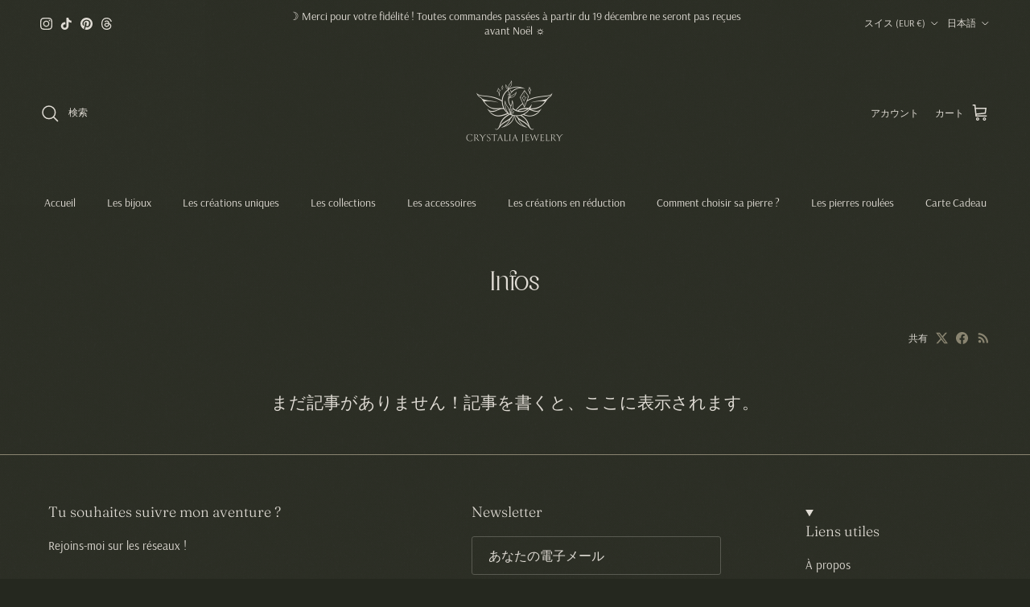

--- FILE ---
content_type: text/html; charset=utf-8
request_url: https://crystalia-jewelry.com/ja-ch/blogs/infos
body_size: 65629
content:
<!doctype html>
<html class="no-js" lang="ja" dir="ltr">
<head><meta charset="utf-8">
<meta name="viewport" content="width=device-width,initial-scale=1">
<title>Infos &ndash; Crystalia Jewelry</title><link rel="canonical" href="https://crystalia-jewelry.com/ja-ch/blogs/infos"><link rel="icon" href="//crystalia-jewelry.com/cdn/shop/files/Design_sans_titre_32.png?crop=center&height=48&v=1760630669&width=48" type="image/png">
  <link rel="apple-touch-icon" href="//crystalia-jewelry.com/cdn/shop/files/Design_sans_titre_32.png?crop=center&height=180&v=1760630669&width=180"><meta property="og:site_name" content="Crystalia Jewelry">
<meta property="og:url" content="https://crystalia-jewelry.com/ja-ch/blogs/infos">
<meta property="og:title" content="Infos">
<meta property="og:type" content="website">
<meta property="og:description" content="Bijoux et accessoires féeriques en pierre naturelle"><meta property="og:image" content="http://crystalia-jewelry.com/cdn/shop/files/Design_sans_titre_32_8ddb8c90-9ee1-46cd-9d69-7338381eb38a.png?crop=center&height=1200&v=1760721785&width=1200">
  <meta property="og:image:secure_url" content="https://crystalia-jewelry.com/cdn/shop/files/Design_sans_titre_32_8ddb8c90-9ee1-46cd-9d69-7338381eb38a.png?crop=center&height=1200&v=1760721785&width=1200">
  <meta property="og:image:width" content="3691">
  <meta property="og:image:height" content="3691"><meta name="twitter:card" content="summary_large_image">
<meta name="twitter:title" content="Infos">
<meta name="twitter:description" content="Bijoux et accessoires féeriques en pierre naturelle">
<style>@font-face {
  font-family: Arsenal;
  font-weight: 400;
  font-style: normal;
  font-display: fallback;
  src: url("//crystalia-jewelry.com/cdn/fonts/arsenal/arsenal_n4.51305299cd12b61bc0400367405b80442269043d.woff2") format("woff2"),
       url("//crystalia-jewelry.com/cdn/fonts/arsenal/arsenal_n4.93261dd112afca16489c9f1c0d423ccd8a12c0a3.woff") format("woff");
}
@font-face {
  font-family: Arsenal;
  font-weight: 700;
  font-style: normal;
  font-display: fallback;
  src: url("//crystalia-jewelry.com/cdn/fonts/arsenal/arsenal_n7.b8ea19d86b9bba98cc9a198b466ecccc0ab59df3.woff2") format("woff2"),
       url("//crystalia-jewelry.com/cdn/fonts/arsenal/arsenal_n7.3a6418f4cec1cb308392f5f2db9d69ca5fcc2a56.woff") format("woff");
}
@font-face {
  font-family: Arsenal;
  font-weight: 400;
  font-style: italic;
  font-display: fallback;
  src: url("//crystalia-jewelry.com/cdn/fonts/arsenal/arsenal_i4.a6359c83887fdd3e907de4b0131e0758604907a1.woff2") format("woff2"),
       url("//crystalia-jewelry.com/cdn/fonts/arsenal/arsenal_i4.458bbb4563b0642a484ab1c0e9b2612b229413e3.woff") format("woff");
}
@font-face {
  font-family: Arsenal;
  font-weight: 700;
  font-style: italic;
  font-display: fallback;
  src: url("//crystalia-jewelry.com/cdn/fonts/arsenal/arsenal_i7.1ed96eb4d0626e57e34b7d5c5f799ad585b8ec47.woff2") format("woff2"),
       url("//crystalia-jewelry.com/cdn/fonts/arsenal/arsenal_i7.889355bd8a26993ddc16f357f1388d70b70636ec.woff") format("woff");
}
@font-face {
  font-family: Fraunces;
  font-weight: 300;
  font-style: normal;
  font-display: fallback;
  src: url("//crystalia-jewelry.com/cdn/fonts/fraunces/fraunces_n3.eb6167b8e91a4d1bd5856f011cf4040a1c7f82c4.woff2") format("woff2"),
       url("//crystalia-jewelry.com/cdn/fonts/fraunces/fraunces_n3.358d9e4f36c5950dc30ac8bff0428c25af172c96.woff") format("woff");
}
@font-face {
  font-family: Fraunces;
  font-weight: 300;
  font-style: normal;
  font-display: fallback;
  src: url("//crystalia-jewelry.com/cdn/fonts/fraunces/fraunces_n3.eb6167b8e91a4d1bd5856f011cf4040a1c7f82c4.woff2") format("woff2"),
       url("//crystalia-jewelry.com/cdn/fonts/fraunces/fraunces_n3.358d9e4f36c5950dc30ac8bff0428c25af172c96.woff") format("woff");
}
@font-face {
  font-family: Arsenal;
  font-weight: 400;
  font-style: normal;
  font-display: fallback;
  src: url("//crystalia-jewelry.com/cdn/fonts/arsenal/arsenal_n4.51305299cd12b61bc0400367405b80442269043d.woff2") format("woff2"),
       url("//crystalia-jewelry.com/cdn/fonts/arsenal/arsenal_n4.93261dd112afca16489c9f1c0d423ccd8a12c0a3.woff") format("woff");
}
:root {
  --page-container-width:          1600px;
  --reading-container-width:       720px;
  --divider-opacity:               0.14;
  --gutter-large:                  30px;
  --gutter-desktop:                20px;
  --gutter-mobile:                 16px;
  --section-padding:               50px;
  --larger-section-padding:        80px;
  --larger-section-padding-mobile: 60px;
  --largest-section-padding:       110px;
  --aos-animate-duration:          0.6s;

  --base-font-family:              Arsenal, sans-serif;
  --base-font-weight:              400;
  --base-font-style:               normal;
  --heading-font-family:           Fraunces, serif;
  --heading-font-weight:           300;
  --heading-font-style:            normal;
  --heading-font-letter-spacing:   normal;
  --logo-font-family:              Fraunces, serif;
  --logo-font-weight:              300;
  --logo-font-style:               normal;
  --nav-font-family:               Arsenal, sans-serif;
  --nav-font-weight:               400;
  --nav-font-style:                normal;

  --base-text-size:15px;
  --base-line-height:              1.6;
  --input-text-size:16px;
  --smaller-text-size-1:12px;
  --smaller-text-size-2:14px;
  --smaller-text-size-3:12px;
  --smaller-text-size-4:11px;
  --larger-text-size:34px;
  --super-large-text-size:60px;
  --super-large-mobile-text-size:27px;
  --larger-mobile-text-size:27px;
  --logo-text-size:26px;--btn-letter-spacing: normal;
    --btn-text-transform: none;
    --button-text-size: 15px;
    --quickbuy-button-text-size: 14px;
    --small-feature-link-font-size: 1em;
    --input-btn-padding-top: 13px;
    --input-btn-padding-bottom: 13px;--heading-text-transform:none;
  --nav-text-size:                      14px;
  --mobile-menu-font-weight:            inherit;

  --body-bg-color:                      37 40 31;
  --bg-color:                           37 40 31;
  --body-text-color:                    226 222 215;
  --text-color:                         226 222 215;

  --header-text-col:                    #e2ded7;--header-text-hover-col:             var(--main-nav-link-hover-col);--header-bg-col:                     #25281f;
  --heading-color:                     226 222 215;
  --body-heading-color:                226 222 215;
  --heading-divider-col:               #25281f;

  --logo-col:                          #e2ded7;
  --main-nav-bg:                       #25281f;
  --main-nav-link-col:                 #e2ded7;
  --main-nav-link-hover-col:           #87826e;
  --main-nav-link-featured-col:        #e2ded7;

  --link-color:                        135 130 110;
  --body-link-color:                   135 130 110;

  --btn-bg-color:                        46 51 35;
  --btn-bg-hover-color:                  135 130 110;
  --btn-border-color:                    46 51 35;
  --btn-border-hover-color:              135 130 110;
  --btn-text-color:                      226 222 215;
  --btn-text-hover-color:                226 222 215;--btn-alt-bg-color:                    135 130 110;
  --btn-alt-text-color:                  226 222 215;
  --btn-alt-border-color:                226 222 215;
  --btn-alt-border-hover-color:          226 222 215;--btn-ter-bg-color:                    58 63 49;
  --btn-ter-text-color:                  255 255 255;
  --btn-ter-bg-hover-color:              46 51 35;
  --btn-ter-text-hover-color:            226 222 215;--btn-border-radius: 3px;
    --btn-inspired-border-radius: 3px;--color-scheme-default:                             #25281f;
  --color-scheme-default-color:                       37 40 31;
  --color-scheme-default-text-color:                  226 222 215;
  --color-scheme-default-head-color:                  226 222 215;
  --color-scheme-default-link-color:                  135 130 110;
  --color-scheme-default-btn-text-color:              226 222 215;
  --color-scheme-default-btn-text-hover-color:        226 222 215;
  --color-scheme-default-btn-bg-color:                46 51 35;
  --color-scheme-default-btn-bg-hover-color:          135 130 110;
  --color-scheme-default-btn-border-color:            46 51 35;
  --color-scheme-default-btn-border-hover-color:      135 130 110;
  --color-scheme-default-btn-alt-text-color:          226 222 215;
  --color-scheme-default-btn-alt-bg-color:            135 130 110;
  --color-scheme-default-btn-alt-border-color:        226 222 215;
  --color-scheme-default-btn-alt-border-hover-color:  226 222 215;

  --color-scheme-1:                             #87826e;
  --color-scheme-1-color:                       135 130 110;
  --color-scheme-1-text-color:                  226 222 215;
  --color-scheme-1-head-color:                  226 222 215;
  --color-scheme-1-link-color:                  135 130 110;
  --color-scheme-1-btn-text-color:              226 222 215;
  --color-scheme-1-btn-text-hover-color:        226 222 215;
  --color-scheme-1-btn-bg-color:                46 51 35;
  --color-scheme-1-btn-bg-hover-color:          37 40 31;
  --color-scheme-1-btn-border-color:            46 51 35;
  --color-scheme-1-btn-border-hover-color:      37 40 31;
  --color-scheme-1-btn-alt-text-color:          226 222 215;
  --color-scheme-1-btn-alt-bg-color:            37 40 31;
  --color-scheme-1-btn-alt-border-color:        226 222 215;
  --color-scheme-1-btn-alt-border-hover-color:  226 222 215;

  --color-scheme-2:                             #25281f;
  --color-scheme-2-color:                       37 40 31;
  --color-scheme-2-text-color:                  226 222 215;
  --color-scheme-2-head-color:                  226 222 215;
  --color-scheme-2-link-color:                  105 94 84;
  --color-scheme-2-btn-text-color:              37 40 31;
  --color-scheme-2-btn-text-hover-color:        37 40 31;
  --color-scheme-2-btn-bg-color:                226 222 215;
  --color-scheme-2-btn-bg-hover-color:          226 222 215;
  --color-scheme-2-btn-border-color:            226 222 215;
  --color-scheme-2-btn-border-hover-color:      226 222 215;
  --color-scheme-2-btn-alt-text-color:          37 40 31;
  --color-scheme-2-btn-alt-bg-color:            226 222 215;
  --color-scheme-2-btn-alt-border-color:        37 40 31;
  --color-scheme-2-btn-alt-border-hover-color:  37 40 31;

  /* Shop Pay payment terms */
  --payment-terms-background-color:    #25281f;--quickbuy-bg: 37 40 31;--body-input-background-color:       rgb(var(--body-bg-color));
  --input-background-color:            rgb(var(--body-bg-color));
  --body-input-text-color:             var(--body-text-color);
  --input-text-color:                  var(--body-text-color);
  --body-input-border-color:           rgb(84, 86, 77);
  --input-border-color:                rgb(84, 86, 77);
  --input-border-color-hover:          rgb(141, 140, 132);
  --input-border-color-active:         rgb(226, 222, 215);

  --swatch-cross-svg:                  url("data:image/svg+xml,%3Csvg xmlns='http://www.w3.org/2000/svg' width='240' height='240' viewBox='0 0 24 24' fill='none' stroke='rgb(84, 86, 77)' stroke-width='0.09' preserveAspectRatio='none' %3E%3Cline x1='24' y1='0' x2='0' y2='24'%3E%3C/line%3E%3C/svg%3E");
  --swatch-cross-hover:                url("data:image/svg+xml,%3Csvg xmlns='http://www.w3.org/2000/svg' width='240' height='240' viewBox='0 0 24 24' fill='none' stroke='rgb(141, 140, 132)' stroke-width='0.09' preserveAspectRatio='none' %3E%3Cline x1='24' y1='0' x2='0' y2='24'%3E%3C/line%3E%3C/svg%3E");
  --swatch-cross-active:               url("data:image/svg+xml,%3Csvg xmlns='http://www.w3.org/2000/svg' width='240' height='240' viewBox='0 0 24 24' fill='none' stroke='rgb(226, 222, 215)' stroke-width='0.09' preserveAspectRatio='none' %3E%3Cline x1='24' y1='0' x2='0' y2='24'%3E%3C/line%3E%3C/svg%3E");

  --footer-divider-col:                #87826e;
  --footer-text-col:                   226 222 215;
  --footer-heading-col:                226 222 215;
  --footer-bg-col:                     37 40 31;--product-label-overlay-justify: flex-start;--product-label-overlay-align: flex-start;--product-label-overlay-reduction-text:   #e2ded7;
  --product-label-overlay-reduction-bg:     #695e54;
  --product-label-overlay-reduction-text-weight: 600;
  --product-label-overlay-stock-text:       #e2ded7;
  --product-label-overlay-stock-bg:         #25281f;
  --product-label-overlay-new-text:         #e2ded7;
  --product-label-overlay-new-bg:           #25281f;
  --product-label-overlay-meta-text:        #e2ded7;
  --product-label-overlay-meta-bg:          #25281f;
  --product-label-sale-text:                #e2ded7;
  --product-label-sold-text:                #e2ded7;
  --product-label-preorder-text:            #e2ded7;

  --product-block-crop-align:               center;

  
  --product-block-price-align:              flex-start;
  --product-block-price-item-margin-start:  initial;
  --product-block-price-item-margin-end:    .5rem;
  

  

  --collection-block-image-position:   center center;

  --swatch-picker-image-size:          40px;
  --swatch-crop-align:                 center center;

  --image-overlay-text-color:          226 222 215;--image-overlay-bg:                  rgba(135, 130, 110, 0.12);
  --image-overlay-shadow-start:        rgb(0 0 0 / 0.16);
  --image-overlay-box-opacity:         0.88;--product-inventory-ok-box-color:            #87826e;
  --product-inventory-ok-text-color:           #e2ded7;
  --product-inventory-ok-icon-box-fill-color:  none;
  --product-inventory-low-box-color:           #25281f;
  --product-inventory-low-text-color:          #e2ded7;
  --product-inventory-low-icon-box-fill-color: none;
  --product-inventory-low-text-color-channels: 226, 222, 215;
  --product-inventory-ok-text-color-channels:  226, 222, 215;

  --rating-star-color: 226 222 215;--overlay-align-left: start;
    --overlay-align-right: end;}html[dir=rtl] {
  --overlay-right-text-m-left: 0;
  --overlay-right-text-m-right: auto;
  --overlay-left-shadow-left-left: 15%;
  --overlay-left-shadow-left-right: -50%;
  --overlay-left-shadow-right-left: -85%;
  --overlay-left-shadow-right-right: 0;
}::selection {
    background: rgb(var(--body-heading-color));
    color: rgb(var(--body-bg-color));
  }
  ::-moz-selection {
    background: rgb(var(--body-heading-color));
    color: rgb(var(--body-bg-color));
  }.use-color-scheme--default {
  --product-label-sale-text:           #e2ded7;
  --product-label-sold-text:           #e2ded7;
  --product-label-preorder-text:       #e2ded7;
  --input-background-color:            rgb(var(--body-bg-color));
  --input-text-color:                  var(--body-input-text-color);
  --input-border-color:                rgb(84, 86, 77);
  --input-border-color-hover:          rgb(141, 140, 132);
  --input-border-color-active:         rgb(226, 222, 215);
}.use-color-scheme--1 {
  --product-label-sale-text:           currentColor;
  --product-label-sold-text:           currentColor;
  --product-label-preorder-text:       currentColor;
  --input-background-color:            transparent;
  --input-text-color:                  226 222 215;
  --input-border-color:                rgb(162, 158, 142);
  --input-border-color-hover:          rgb(185, 181, 168);
  --input-border-color-active:         rgb(226, 222, 215);
}.use-color-scheme--2 {
  --product-label-sale-text:           currentColor;
  --product-label-sold-text:           currentColor;
  --product-label-preorder-text:       currentColor;
  --input-background-color:            transparent;
  --input-text-color:                  226 222 215;
  --input-border-color:                rgb(94, 95, 86);
  --input-border-color-hover:          rgb(141, 140, 132);
  --input-border-color-active:         rgb(226, 222, 215);
}</style>

  <link href="//crystalia-jewelry.com/cdn/shop/t/12/assets/main.css?v=22089040738651776901762023096" rel="stylesheet" type="text/css" media="all" />
<link rel="preload" as="font" href="//crystalia-jewelry.com/cdn/fonts/arsenal/arsenal_n4.51305299cd12b61bc0400367405b80442269043d.woff2" type="font/woff2" crossorigin><link rel="preload" as="font" href="//crystalia-jewelry.com/cdn/fonts/fraunces/fraunces_n3.eb6167b8e91a4d1bd5856f011cf4040a1c7f82c4.woff2" type="font/woff2" crossorigin><script>
    document.documentElement.className = document.documentElement.className.replace('no-js', 'js');

    window.theme = {
      info: {
        name: 'Symmetry',
        version: '8.0.0'
      },
      device: {
        hasTouch: window.matchMedia('(any-pointer: coarse)').matches,
        hasHover: window.matchMedia('(hover: hover)').matches
      },
      mediaQueries: {
        md: '(min-width: 768px)',
        productMediaCarouselBreak: '(min-width: 1041px)'
      },
      routes: {
        base: 'https://crystalia-jewelry.com',
        cart: '/ja-ch/cart',
        cartAdd: '/ja-ch/cart/add.js',
        cartUpdate: '/ja-ch/cart/update.js',
        predictiveSearch: '/ja-ch/search/suggest'
      },
      strings: {
        cartTermsConfirmation: "続行前に利用規約に同意しなければなりません。",
        cartItemsQuantityError: "この品目は[QUANTITY]点のみカートに追加できます。",
        generalSearchViewAll: "すべての検索結果を表示",
        noStock: "売切れ",
        noVariant: "利用不可",
        productsProductChooseA: "を選択する",
        generalSearchPages: "ページ",
        generalSearchNoResultsWithoutTerms: "申し訳ありませんが、結果が見つかりませんでした",
        shippingCalculator: {
          singleRate: "この宛先には単一のレートがあります：",
          multipleRates: "この宛先には複数のレートがあります：",
          noRates: "この宛先には発送しません。"
        },
        regularPrice: "定価",
        salePrice: "セール価格"
      },
      settings: {
        moneyWithCurrencyFormat: "€{{amount_with_comma_separator}} EUR",
        cartType: "drawer",
        afterAddToCart: "drawer",
        quickbuyStyle: "button",
        externalLinksNewTab: true,
        internalLinksSmoothScroll: true
      }
    }

    theme.inlineNavigationCheck = function() {
      var pageHeader = document.querySelector('.pageheader'),
          inlineNavContainer = pageHeader.querySelector('.logo-area__left__inner'),
          inlineNav = inlineNavContainer.querySelector('.navigation--left');
      if (inlineNav && getComputedStyle(inlineNav).display != 'none') {
        var inlineMenuCentered = document.querySelector('.pageheader--layout-inline-menu-center'),
            logoContainer = document.querySelector('.logo-area__middle__inner');
        if(inlineMenuCentered) {
          var rightWidth = document.querySelector('.logo-area__right__inner').clientWidth,
              middleWidth = logoContainer.clientWidth,
              logoArea = document.querySelector('.logo-area'),
              computedLogoAreaStyle = getComputedStyle(logoArea),
              logoAreaInnerWidth = logoArea.clientWidth - Math.ceil(parseFloat(computedLogoAreaStyle.paddingLeft)) - Math.ceil(parseFloat(computedLogoAreaStyle.paddingRight)),
              availableNavWidth = logoAreaInnerWidth - Math.max(rightWidth, middleWidth) * 2 - 40;
          inlineNavContainer.style.maxWidth = availableNavWidth + 'px';
        }

        var firstInlineNavLink = inlineNav.querySelector('.navigation__item:first-child'),
            lastInlineNavLink = inlineNav.querySelector('.navigation__item:last-child');
        if (lastInlineNavLink) {
          var inlineNavWidth = null;
          if(document.querySelector('html[dir=rtl]')) {
            inlineNavWidth = firstInlineNavLink.offsetLeft - lastInlineNavLink.offsetLeft + firstInlineNavLink.offsetWidth;
          } else {
            inlineNavWidth = lastInlineNavLink.offsetLeft - firstInlineNavLink.offsetLeft + lastInlineNavLink.offsetWidth;
          }
          if (inlineNavContainer.offsetWidth >= inlineNavWidth) {
            pageHeader.classList.add('pageheader--layout-inline-permitted');
            var tallLogo = logoContainer.clientHeight > lastInlineNavLink.clientHeight + 20;
            if (tallLogo) {
              inlineNav.classList.add('navigation--tight-underline');
            } else {
              inlineNav.classList.remove('navigation--tight-underline');
            }
          } else {
            pageHeader.classList.remove('pageheader--layout-inline-permitted');
          }
        }
      }
    };

    theme.setInitialHeaderHeightProperty = () => {
      const section = document.querySelector('.section-header');
      if (section) {
        document.documentElement.style.setProperty('--theme-header-height', Math.ceil(section.clientHeight) + 'px');
      }
    };
  </script>

  <script src="//crystalia-jewelry.com/cdn/shop/t/12/assets/main.js?v=150891663519462644191760630968" defer></script>
    <script src="//crystalia-jewelry.com/cdn/shop/t/12/assets/animate-on-scroll.js?v=15249566486942820451760630968" defer></script>
    <link href="//crystalia-jewelry.com/cdn/shop/t/12/assets/animate-on-scroll.css?v=135962721104954213331760630968" rel="stylesheet" type="text/css" media="all" />
  

  <script>window.performance && window.performance.mark && window.performance.mark('shopify.content_for_header.start');</script><meta name="facebook-domain-verification" content="vag4ott4z0y722me779tqm3rny0nj9">
<meta id="shopify-digital-wallet" name="shopify-digital-wallet" content="/54892396657/digital_wallets/dialog">
<meta name="shopify-checkout-api-token" content="559c5786ae7183ddd8c89f7fd740bc53">
<meta id="in-context-paypal-metadata" data-shop-id="54892396657" data-venmo-supported="false" data-environment="production" data-locale="ja_JP" data-paypal-v4="true" data-currency="EUR">
<link rel="alternate" type="application/atom+xml" title="Feed" href="/ja-ch/blogs/infos.atom" />
<link rel="alternate" hreflang="x-default" href="https://crystalia-jewelry.com/blogs/infos">
<link rel="alternate" hreflang="fr" href="https://crystalia-jewelry.com/blogs/infos">
<link rel="alternate" hreflang="zh-Hans" href="https://crystalia-jewelry.com/zh/blogs/infos">
<link rel="alternate" hreflang="ko" href="https://crystalia-jewelry.com/ko/blogs/infos">
<link rel="alternate" hreflang="ja" href="https://crystalia-jewelry.com/ja/blogs/infos">
<link rel="alternate" hreflang="en" href="https://crystalia-jewelry.com/en/blogs/infos">
<link rel="alternate" hreflang="de" href="https://crystalia-jewelry.com/de/blogs/infos">
<link rel="alternate" hreflang="el" href="https://crystalia-jewelry.com/el/blogs/infos">
<link rel="alternate" hreflang="ru" href="https://crystalia-jewelry.com/ru/blogs/infos">
<link rel="alternate" hreflang="es" href="https://crystalia-jewelry.com/es/blogs/infos">
<link rel="alternate" hreflang="it" href="https://crystalia-jewelry.com/it/blogs/infos">
<link rel="alternate" hreflang="pt" href="https://crystalia-jewelry.com/pt/blogs/infos">
<link rel="alternate" hreflang="hi" href="https://crystalia-jewelry.com/hi/blogs/infos">
<link rel="alternate" hreflang="zh-Hans-FR" href="https://crystalia-jewelry.com/zh/blogs/infos">
<link rel="alternate" hreflang="zh-Hans-AE" href="https://crystalia-jewelry.com/zh/blogs/infos">
<link rel="alternate" hreflang="zh-Hans-AU" href="https://crystalia-jewelry.com/zh/blogs/infos">
<link rel="alternate" hreflang="zh-Hans-CA" href="https://crystalia-jewelry.com/zh/blogs/infos">
<link rel="alternate" hreflang="zh-Hans-CZ" href="https://crystalia-jewelry.com/zh/blogs/infos">
<link rel="alternate" hreflang="zh-Hans-DE" href="https://crystalia-jewelry.com/zh/blogs/infos">
<link rel="alternate" hreflang="zh-Hans-GB" href="https://crystalia-jewelry.com/zh/blogs/infos">
<link rel="alternate" hreflang="zh-Hans-HK" href="https://crystalia-jewelry.com/zh/blogs/infos">
<link rel="alternate" hreflang="zh-Hans-IL" href="https://crystalia-jewelry.com/zh/blogs/infos">
<link rel="alternate" hreflang="zh-Hans-JP" href="https://crystalia-jewelry.com/zh/blogs/infos">
<link rel="alternate" hreflang="zh-Hans-KR" href="https://crystalia-jewelry.com/zh/blogs/infos">
<link rel="alternate" hreflang="zh-Hans-MY" href="https://crystalia-jewelry.com/zh/blogs/infos">
<link rel="alternate" hreflang="zh-Hans-NO" href="https://crystalia-jewelry.com/zh/blogs/infos">
<link rel="alternate" hreflang="zh-Hans-NZ" href="https://crystalia-jewelry.com/zh/blogs/infos">
<link rel="alternate" hreflang="zh-Hans-SG" href="https://crystalia-jewelry.com/zh/blogs/infos">
<link rel="alternate" hreflang="zh-Hans-US" href="https://crystalia-jewelry.com/zh/blogs/infos">
<link rel="alternate" hreflang="zh-Hans-AD" href="https://crystalia-jewelry.com/zh/blogs/infos">
<link rel="alternate" hreflang="zh-Hans-AL" href="https://crystalia-jewelry.com/zh/blogs/infos">
<link rel="alternate" hreflang="zh-Hans-AM" href="https://crystalia-jewelry.com/zh/blogs/infos">
<link rel="alternate" hreflang="zh-Hans-AX" href="https://crystalia-jewelry.com/zh/blogs/infos">
<link rel="alternate" hreflang="zh-Hans-BA" href="https://crystalia-jewelry.com/zh/blogs/infos">
<link rel="alternate" hreflang="zh-Hans-BY" href="https://crystalia-jewelry.com/zh/blogs/infos">
<link rel="alternate" hreflang="zh-Hans-FO" href="https://crystalia-jewelry.com/zh/blogs/infos">
<link rel="alternate" hreflang="zh-Hans-GE" href="https://crystalia-jewelry.com/zh/blogs/infos">
<link rel="alternate" hreflang="zh-Hans-GG" href="https://crystalia-jewelry.com/zh/blogs/infos">
<link rel="alternate" hreflang="zh-Hans-GI" href="https://crystalia-jewelry.com/zh/blogs/infos">
<link rel="alternate" hreflang="zh-Hans-GL" href="https://crystalia-jewelry.com/zh/blogs/infos">
<link rel="alternate" hreflang="zh-Hans-GP" href="https://crystalia-jewelry.com/zh/blogs/infos">
<link rel="alternate" hreflang="zh-Hans-IM" href="https://crystalia-jewelry.com/zh/blogs/infos">
<link rel="alternate" hreflang="zh-Hans-IS" href="https://crystalia-jewelry.com/zh/blogs/infos">
<link rel="alternate" hreflang="zh-Hans-JE" href="https://crystalia-jewelry.com/zh/blogs/infos">
<link rel="alternate" hreflang="zh-Hans-LI" href="https://crystalia-jewelry.com/zh/blogs/infos">
<link rel="alternate" hreflang="zh-Hans-MC" href="https://crystalia-jewelry.com/zh/blogs/infos">
<link rel="alternate" hreflang="zh-Hans-MD" href="https://crystalia-jewelry.com/zh/blogs/infos">
<link rel="alternate" hreflang="zh-Hans-ME" href="https://crystalia-jewelry.com/zh/blogs/infos">
<link rel="alternate" hreflang="zh-Hans-MK" href="https://crystalia-jewelry.com/zh/blogs/infos">
<link rel="alternate" hreflang="zh-Hans-RE" href="https://crystalia-jewelry.com/zh/blogs/infos">
<link rel="alternate" hreflang="zh-Hans-RS" href="https://crystalia-jewelry.com/zh/blogs/infos">
<link rel="alternate" hreflang="zh-Hans-SJ" href="https://crystalia-jewelry.com/zh/blogs/infos">
<link rel="alternate" hreflang="zh-Hans-SM" href="https://crystalia-jewelry.com/zh/blogs/infos">
<link rel="alternate" hreflang="zh-Hans-TR" href="https://crystalia-jewelry.com/zh/blogs/infos">
<link rel="alternate" hreflang="zh-Hans-UA" href="https://crystalia-jewelry.com/zh/blogs/infos">
<link rel="alternate" hreflang="zh-Hans-VA" href="https://crystalia-jewelry.com/zh/blogs/infos">
<link rel="alternate" hreflang="zh-Hans-XK" href="https://crystalia-jewelry.com/zh/blogs/infos">
<link rel="alternate" hreflang="zh-Hans-YT" href="https://crystalia-jewelry.com/zh/blogs/infos">
<link rel="alternate" hreflang="fr-CH" href="https://crystalia-jewelry.com/fr-ch/blogs/infos">
<link rel="alternate" hreflang="zh-Hans-CH" href="https://crystalia-jewelry.com/zh-ch/blogs/infos">
<link rel="alternate" hreflang="ko-CH" href="https://crystalia-jewelry.com/ko-ch/blogs/infos">
<link rel="alternate" hreflang="ja-CH" href="https://crystalia-jewelry.com/ja-ch/blogs/infos">
<link rel="alternate" hreflang="en-CH" href="https://crystalia-jewelry.com/en-ch/blogs/infos">
<link rel="alternate" hreflang="de-CH" href="https://crystalia-jewelry.com/de-ch/blogs/infos">
<link rel="alternate" hreflang="el-CH" href="https://crystalia-jewelry.com/el-ch/blogs/infos">
<link rel="alternate" hreflang="ru-CH" href="https://crystalia-jewelry.com/ru-ch/blogs/infos">
<link rel="alternate" hreflang="es-CH" href="https://crystalia-jewelry.com/es-ch/blogs/infos">
<link rel="alternate" hreflang="it-CH" href="https://crystalia-jewelry.com/it-ch/blogs/infos">
<link rel="alternate" hreflang="pt-CH" href="https://crystalia-jewelry.com/pt-ch/blogs/infos">
<link rel="alternate" hreflang="hi-CH" href="https://crystalia-jewelry.com/hi-ch/blogs/infos">
<link rel="alternate" hreflang="zh-Hans-AT" href="https://crystalia-jewelry.com/zh/blogs/infos">
<link rel="alternate" hreflang="zh-Hans-BE" href="https://crystalia-jewelry.com/zh/blogs/infos">
<link rel="alternate" hreflang="zh-Hans-BG" href="https://crystalia-jewelry.com/zh/blogs/infos">
<link rel="alternate" hreflang="zh-Hans-HR" href="https://crystalia-jewelry.com/zh/blogs/infos">
<link rel="alternate" hreflang="zh-Hans-CY" href="https://crystalia-jewelry.com/zh/blogs/infos">
<link rel="alternate" hreflang="zh-Hans-DK" href="https://crystalia-jewelry.com/zh/blogs/infos">
<link rel="alternate" hreflang="zh-Hans-EE" href="https://crystalia-jewelry.com/zh/blogs/infos">
<link rel="alternate" hreflang="zh-Hans-FI" href="https://crystalia-jewelry.com/zh/blogs/infos">
<link rel="alternate" hreflang="zh-Hans-GR" href="https://crystalia-jewelry.com/zh/blogs/infos">
<link rel="alternate" hreflang="zh-Hans-HU" href="https://crystalia-jewelry.com/zh/blogs/infos">
<link rel="alternate" hreflang="zh-Hans-IE" href="https://crystalia-jewelry.com/zh/blogs/infos">
<link rel="alternate" hreflang="zh-Hans-IT" href="https://crystalia-jewelry.com/zh/blogs/infos">
<link rel="alternate" hreflang="zh-Hans-LV" href="https://crystalia-jewelry.com/zh/blogs/infos">
<link rel="alternate" hreflang="zh-Hans-LT" href="https://crystalia-jewelry.com/zh/blogs/infos">
<link rel="alternate" hreflang="zh-Hans-LU" href="https://crystalia-jewelry.com/zh/blogs/infos">
<link rel="alternate" hreflang="zh-Hans-MT" href="https://crystalia-jewelry.com/zh/blogs/infos">
<link rel="alternate" hreflang="zh-Hans-NL" href="https://crystalia-jewelry.com/zh/blogs/infos">
<link rel="alternate" hreflang="zh-Hans-PL" href="https://crystalia-jewelry.com/zh/blogs/infos">
<link rel="alternate" hreflang="zh-Hans-PT" href="https://crystalia-jewelry.com/zh/blogs/infos">
<link rel="alternate" hreflang="zh-Hans-RO" href="https://crystalia-jewelry.com/zh/blogs/infos">
<link rel="alternate" hreflang="zh-Hans-SK" href="https://crystalia-jewelry.com/zh/blogs/infos">
<link rel="alternate" hreflang="zh-Hans-SI" href="https://crystalia-jewelry.com/zh/blogs/infos">
<link rel="alternate" hreflang="zh-Hans-ES" href="https://crystalia-jewelry.com/zh/blogs/infos">
<link rel="alternate" hreflang="zh-Hans-SE" href="https://crystalia-jewelry.com/zh/blogs/infos">
<script async="async" src="/checkouts/internal/preloads.js?locale=ja-CH"></script>
<script id="shopify-features" type="application/json">{"accessToken":"559c5786ae7183ddd8c89f7fd740bc53","betas":["rich-media-storefront-analytics"],"domain":"crystalia-jewelry.com","predictiveSearch":true,"shopId":54892396657,"locale":"ja"}</script>
<script>var Shopify = Shopify || {};
Shopify.shop = "crystalia-jewelry06.myshopify.com";
Shopify.locale = "ja";
Shopify.currency = {"active":"EUR","rate":"1.0"};
Shopify.country = "CH";
Shopify.theme = {"name":"Nouvelle DA Symmetry","id":188403876185,"schema_name":"Symmetry","schema_version":"8.0.0","theme_store_id":568,"role":"main"};
Shopify.theme.handle = "null";
Shopify.theme.style = {"id":null,"handle":null};
Shopify.cdnHost = "crystalia-jewelry.com/cdn";
Shopify.routes = Shopify.routes || {};
Shopify.routes.root = "/ja-ch/";</script>
<script type="module">!function(o){(o.Shopify=o.Shopify||{}).modules=!0}(window);</script>
<script>!function(o){function n(){var o=[];function n(){o.push(Array.prototype.slice.apply(arguments))}return n.q=o,n}var t=o.Shopify=o.Shopify||{};t.loadFeatures=n(),t.autoloadFeatures=n()}(window);</script>
<script id="shop-js-analytics" type="application/json">{"pageType":"blog"}</script>
<script defer="defer" async type="module" src="//crystalia-jewelry.com/cdn/shopifycloud/shop-js/modules/v2/client.init-shop-cart-sync_CSE-8ASR.ja.esm.js"></script>
<script defer="defer" async type="module" src="//crystalia-jewelry.com/cdn/shopifycloud/shop-js/modules/v2/chunk.common_DDD8GOhs.esm.js"></script>
<script defer="defer" async type="module" src="//crystalia-jewelry.com/cdn/shopifycloud/shop-js/modules/v2/chunk.modal_B6JNj9sU.esm.js"></script>
<script type="module">
  await import("//crystalia-jewelry.com/cdn/shopifycloud/shop-js/modules/v2/client.init-shop-cart-sync_CSE-8ASR.ja.esm.js");
await import("//crystalia-jewelry.com/cdn/shopifycloud/shop-js/modules/v2/chunk.common_DDD8GOhs.esm.js");
await import("//crystalia-jewelry.com/cdn/shopifycloud/shop-js/modules/v2/chunk.modal_B6JNj9sU.esm.js");

  window.Shopify.SignInWithShop?.initShopCartSync?.({"fedCMEnabled":true,"windoidEnabled":true});

</script>
<script>(function() {
  var isLoaded = false;
  function asyncLoad() {
    if (isLoaded) return;
    isLoaded = true;
    var urls = ["https:\/\/cdn.shopify.com\/s\/files\/1\/0548\/9239\/6657\/t\/5\/assets\/booster_eu_cookie_54892396657.js?v=1702824304\u0026shop=crystalia-jewelry06.myshopify.com","https:\/\/cdn.nfcube.com\/instafeed-bef2bec380f23ac0792f5665995d3a40.js?shop=crystalia-jewelry06.myshopify.com"];
    for (var i = 0; i < urls.length; i++) {
      var s = document.createElement('script');
      s.type = 'text/javascript';
      s.async = true;
      s.src = urls[i];
      var x = document.getElementsByTagName('script')[0];
      x.parentNode.insertBefore(s, x);
    }
  };
  if(window.attachEvent) {
    window.attachEvent('onload', asyncLoad);
  } else {
    window.addEventListener('load', asyncLoad, false);
  }
})();</script>
<script id="__st">var __st={"a":54892396657,"offset":3600,"reqid":"48b4b831-6c1b-4009-b92a-455b0f691c7b-1769795171","pageurl":"crystalia-jewelry.com\/ja-ch\/blogs\/infos","s":"blogs-77227688049","u":"410f450b770e","p":"blog","rtyp":"blog","rid":77227688049};</script>
<script>window.ShopifyPaypalV4VisibilityTracking = true;</script>
<script id="captcha-bootstrap">!function(){'use strict';const t='contact',e='account',n='new_comment',o=[[t,t],['blogs',n],['comments',n],[t,'customer']],c=[[e,'customer_login'],[e,'guest_login'],[e,'recover_customer_password'],[e,'create_customer']],r=t=>t.map((([t,e])=>`form[action*='/${t}']:not([data-nocaptcha='true']) input[name='form_type'][value='${e}']`)).join(','),a=t=>()=>t?[...document.querySelectorAll(t)].map((t=>t.form)):[];function s(){const t=[...o],e=r(t);return a(e)}const i='password',u='form_key',d=['recaptcha-v3-token','g-recaptcha-response','h-captcha-response',i],f=()=>{try{return window.sessionStorage}catch{return}},m='__shopify_v',_=t=>t.elements[u];function p(t,e,n=!1){try{const o=window.sessionStorage,c=JSON.parse(o.getItem(e)),{data:r}=function(t){const{data:e,action:n}=t;return t[m]||n?{data:e,action:n}:{data:t,action:n}}(c);for(const[e,n]of Object.entries(r))t.elements[e]&&(t.elements[e].value=n);n&&o.removeItem(e)}catch(o){console.error('form repopulation failed',{error:o})}}const l='form_type',E='cptcha';function T(t){t.dataset[E]=!0}const w=window,h=w.document,L='Shopify',v='ce_forms',y='captcha';let A=!1;((t,e)=>{const n=(g='f06e6c50-85a8-45c8-87d0-21a2b65856fe',I='https://cdn.shopify.com/shopifycloud/storefront-forms-hcaptcha/ce_storefront_forms_captcha_hcaptcha.v1.5.2.iife.js',D={infoText:'hCaptchaによる保護',privacyText:'プライバシー',termsText:'利用規約'},(t,e,n)=>{const o=w[L][v],c=o.bindForm;if(c)return c(t,g,e,D).then(n);var r;o.q.push([[t,g,e,D],n]),r=I,A||(h.body.append(Object.assign(h.createElement('script'),{id:'captcha-provider',async:!0,src:r})),A=!0)});var g,I,D;w[L]=w[L]||{},w[L][v]=w[L][v]||{},w[L][v].q=[],w[L][y]=w[L][y]||{},w[L][y].protect=function(t,e){n(t,void 0,e),T(t)},Object.freeze(w[L][y]),function(t,e,n,w,h,L){const[v,y,A,g]=function(t,e,n){const i=e?o:[],u=t?c:[],d=[...i,...u],f=r(d),m=r(i),_=r(d.filter((([t,e])=>n.includes(e))));return[a(f),a(m),a(_),s()]}(w,h,L),I=t=>{const e=t.target;return e instanceof HTMLFormElement?e:e&&e.form},D=t=>v().includes(t);t.addEventListener('submit',(t=>{const e=I(t);if(!e)return;const n=D(e)&&!e.dataset.hcaptchaBound&&!e.dataset.recaptchaBound,o=_(e),c=g().includes(e)&&(!o||!o.value);(n||c)&&t.preventDefault(),c&&!n&&(function(t){try{if(!f())return;!function(t){const e=f();if(!e)return;const n=_(t);if(!n)return;const o=n.value;o&&e.removeItem(o)}(t);const e=Array.from(Array(32),(()=>Math.random().toString(36)[2])).join('');!function(t,e){_(t)||t.append(Object.assign(document.createElement('input'),{type:'hidden',name:u})),t.elements[u].value=e}(t,e),function(t,e){const n=f();if(!n)return;const o=[...t.querySelectorAll(`input[type='${i}']`)].map((({name:t})=>t)),c=[...d,...o],r={};for(const[a,s]of new FormData(t).entries())c.includes(a)||(r[a]=s);n.setItem(e,JSON.stringify({[m]:1,action:t.action,data:r}))}(t,e)}catch(e){console.error('failed to persist form',e)}}(e),e.submit())}));const S=(t,e)=>{t&&!t.dataset[E]&&(n(t,e.some((e=>e===t))),T(t))};for(const o of['focusin','change'])t.addEventListener(o,(t=>{const e=I(t);D(e)&&S(e,y())}));const B=e.get('form_key'),M=e.get(l),P=B&&M;t.addEventListener('DOMContentLoaded',(()=>{const t=y();if(P)for(const e of t)e.elements[l].value===M&&p(e,B);[...new Set([...A(),...v().filter((t=>'true'===t.dataset.shopifyCaptcha))])].forEach((e=>S(e,t)))}))}(h,new URLSearchParams(w.location.search),n,t,e,['guest_login'])})(!0,!0)}();</script>
<script integrity="sha256-4kQ18oKyAcykRKYeNunJcIwy7WH5gtpwJnB7kiuLZ1E=" data-source-attribution="shopify.loadfeatures" defer="defer" src="//crystalia-jewelry.com/cdn/shopifycloud/storefront/assets/storefront/load_feature-a0a9edcb.js" crossorigin="anonymous"></script>
<script data-source-attribution="shopify.dynamic_checkout.dynamic.init">var Shopify=Shopify||{};Shopify.PaymentButton=Shopify.PaymentButton||{isStorefrontPortableWallets:!0,init:function(){window.Shopify.PaymentButton.init=function(){};var t=document.createElement("script");t.src="https://crystalia-jewelry.com/cdn/shopifycloud/portable-wallets/latest/portable-wallets.ja.js",t.type="module",document.head.appendChild(t)}};
</script>
<script data-source-attribution="shopify.dynamic_checkout.buyer_consent">
  function portableWalletsHideBuyerConsent(e){var t=document.getElementById("shopify-buyer-consent"),n=document.getElementById("shopify-subscription-policy-button");t&&n&&(t.classList.add("hidden"),t.setAttribute("aria-hidden","true"),n.removeEventListener("click",e))}function portableWalletsShowBuyerConsent(e){var t=document.getElementById("shopify-buyer-consent"),n=document.getElementById("shopify-subscription-policy-button");t&&n&&(t.classList.remove("hidden"),t.removeAttribute("aria-hidden"),n.addEventListener("click",e))}window.Shopify?.PaymentButton&&(window.Shopify.PaymentButton.hideBuyerConsent=portableWalletsHideBuyerConsent,window.Shopify.PaymentButton.showBuyerConsent=portableWalletsShowBuyerConsent);
</script>
<script data-source-attribution="shopify.dynamic_checkout.cart.bootstrap">document.addEventListener("DOMContentLoaded",(function(){function t(){return document.querySelector("shopify-accelerated-checkout-cart, shopify-accelerated-checkout")}if(t())Shopify.PaymentButton.init();else{new MutationObserver((function(e,n){t()&&(Shopify.PaymentButton.init(),n.disconnect())})).observe(document.body,{childList:!0,subtree:!0})}}));
</script>
<script id='scb4127' type='text/javascript' async='' src='https://crystalia-jewelry.com/cdn/shopifycloud/privacy-banner/storefront-banner.js'></script><link id="shopify-accelerated-checkout-styles" rel="stylesheet" media="screen" href="https://crystalia-jewelry.com/cdn/shopifycloud/portable-wallets/latest/accelerated-checkout-backwards-compat.css" crossorigin="anonymous">
<style id="shopify-accelerated-checkout-cart">
        #shopify-buyer-consent {
  margin-top: 1em;
  display: inline-block;
  width: 100%;
}

#shopify-buyer-consent.hidden {
  display: none;
}

#shopify-subscription-policy-button {
  background: none;
  border: none;
  padding: 0;
  text-decoration: underline;
  font-size: inherit;
  cursor: pointer;
}

#shopify-subscription-policy-button::before {
  box-shadow: none;
}

      </style>
<script id="sections-script" data-sections="footer" defer="defer" src="//crystalia-jewelry.com/cdn/shop/t/12/compiled_assets/scripts.js?v=2968"></script>
<script>window.performance && window.performance.mark && window.performance.mark('shopify.content_for_header.end');</script>
<!-- CC Custom Head Start --><!-- CC Custom Head End --><!-- BEGIN app block: shopify://apps/judge-me-reviews/blocks/judgeme_core/61ccd3b1-a9f2-4160-9fe9-4fec8413e5d8 --><!-- Start of Judge.me Core -->






<link rel="dns-prefetch" href="https://cdnwidget.judge.me">
<link rel="dns-prefetch" href="https://cdn.judge.me">
<link rel="dns-prefetch" href="https://cdn1.judge.me">
<link rel="dns-prefetch" href="https://api.judge.me">

<script data-cfasync='false' class='jdgm-settings-script'>window.jdgmSettings={"pagination":5,"disable_web_reviews":false,"badge_no_review_text":"レビューなし","badge_n_reviews_text":"{{ n }}件のレビュー","badge_star_color":"#2E3C32","hide_badge_preview_if_no_reviews":false,"badge_hide_text":false,"enforce_center_preview_badge":false,"widget_title":"カスタマーレビュー","widget_open_form_text":"レビューを書く","widget_close_form_text":"レビューをキャンセル","widget_refresh_page_text":"ページを更新","widget_summary_text":"{{ number_of_reviews }}件のレビューに基づく","widget_no_review_text":"最初のレビューを書きましょう","widget_name_field_text":"表示名","widget_verified_name_field_text":"認証された名前（公開）","widget_name_placeholder_text":"表示名","widget_required_field_error_text":"このフィールドは必須です。","widget_email_field_text":"メールアドレス","widget_verified_email_field_text":"認証されたメール（非公開、編集不可）","widget_email_placeholder_text":"あなたのメールアドレス（非公開）","widget_email_field_error_text":"有効なメールアドレスを入力してください。","widget_rating_field_text":"評価","widget_review_title_field_text":"レビュータイトル","widget_review_title_placeholder_text":"レビューにタイトルをつける","widget_review_body_field_text":"レビュー内容","widget_review_body_placeholder_text":"ここに書き始めてください...","widget_pictures_field_text":"写真/動画（任意）","widget_submit_review_text":"レビューを送信","widget_submit_verified_review_text":"認証済みレビューを送信","widget_submit_success_msg_with_auto_publish":"ありがとうございます！数分後にページを更新して、あなたのレビューを確認してください。\u003ca href='https://judge.me/login' target='_blank' rel='nofollow noopener'\u003eJudge.me\u003c/a\u003eにログインすることで、レビューの削除や編集ができます。","widget_submit_success_msg_no_auto_publish":"ありがとうございます！あなたのレビューはショップ管理者の承認を得た後に公開されます。\u003ca href='https://judge.me/login' target='_blank' rel='nofollow noopener'\u003eJudge.me\u003c/a\u003eにログインすることで、レビューの削除や編集ができます。","widget_show_default_reviews_out_of_total_text":"{{ n_reviews }}件のレビューのうち{{ n_reviews_shown }}件を表示しています。","widget_show_all_link_text":"すべて表示","widget_show_less_link_text":"表示を減らす","widget_author_said_text":"{{ reviewer_name }}の言葉：","widget_days_text":"{{ n }}日前","widget_weeks_text":"{{ n }}週間前","widget_months_text":"{{ n }}ヶ月前","widget_years_text":"{{ n }}年前","widget_yesterday_text":"昨日","widget_today_text":"今日","widget_replied_text":"\u003e\u003e {{ shop_name }}の返信：","widget_read_more_text":"続きを読む","widget_reviewer_name_as_initial":"last_initial","widget_rating_filter_color":"#2e3c32","widget_rating_filter_see_all_text":"すべてのレビューを見る","widget_sorting_most_recent_text":"最新順","widget_sorting_highest_rating_text":"最高評価順","widget_sorting_lowest_rating_text":"最低評価順","widget_sorting_with_pictures_text":"写真付きのみ","widget_sorting_most_helpful_text":"最も役立つ順","widget_open_question_form_text":"質問する","widget_reviews_subtab_text":"レビュー","widget_questions_subtab_text":"質問","widget_question_label_text":"質問","widget_answer_label_text":"回答","widget_question_placeholder_text":"ここに質問を書いてください","widget_submit_question_text":"質問を送信","widget_question_submit_success_text":"ご質問ありがとうございます！回答があり次第ご連絡いたします。","widget_star_color":"#2e3c32","verified_badge_text":"認証済み","verified_badge_bg_color":"#2E3C32","verified_badge_text_color":"#E2DED7","verified_badge_placement":"left-of-reviewer-name","widget_review_max_height":"","widget_hide_border":false,"widget_social_share":false,"widget_thumb":false,"widget_review_location_show":false,"widget_location_format":"country_iso_code","all_reviews_include_out_of_store_products":true,"all_reviews_out_of_store_text":"（ストア外）","all_reviews_pagination":100,"all_reviews_product_name_prefix_text":"について","enable_review_pictures":true,"enable_question_anwser":false,"widget_theme":"","review_date_format":"dd/mm/yyyy","default_sort_method":"most-recent","widget_product_reviews_subtab_text":"製品レビュー","widget_shop_reviews_subtab_text":"ショップレビュー","widget_other_products_reviews_text":"他の製品のレビュー","widget_store_reviews_subtab_text":"ショップレビュー","widget_no_store_reviews_text":"この店舗はまだレビューを受け取っていません","widget_web_restriction_product_reviews_text":"この製品に対するレビューはまだありません","widget_no_items_text":"アイテムが見つかりません","widget_show_more_text":"もっと見る","widget_write_a_store_review_text":"ストアレビューを書く","widget_other_languages_heading":"他の言語のレビュー","widget_translate_review_text":"レビューを{{ language }}に翻訳","widget_translating_review_text":"翻訳中...","widget_show_original_translation_text":"原文を表示 ({{ language }})","widget_translate_review_failed_text":"レビューを翻訳できませんでした。","widget_translate_review_retry_text":"再試行","widget_translate_review_try_again_later_text":"後でもう一度お試しください","show_product_url_for_grouped_product":true,"widget_sorting_pictures_first_text":"写真を最初に","show_pictures_on_all_rev_page_mobile":true,"show_pictures_on_all_rev_page_desktop":true,"floating_tab_hide_mobile_install_preference":false,"floating_tab_button_name":"★ レビュー","floating_tab_title":"お客様の声","floating_tab_button_color":"","floating_tab_button_background_color":"","floating_tab_url":"","floating_tab_url_enabled":false,"floating_tab_tab_style":"text","all_reviews_text_badge_text":"お客様は当店を{{ shop.metafields.judgeme.all_reviews_count }}件のレビューに基づいて{{ shop.metafields.judgeme.all_reviews_rating | round: 1 }}/5と評価しています。","all_reviews_text_badge_text_branded_style":"{{ shop.metafields.judgeme.all_reviews_count }}件のレビューに基づいて5つ星中{{ shop.metafields.judgeme.all_reviews_rating | round: 1 }}つ星","is_all_reviews_text_badge_a_link":true,"show_stars_for_all_reviews_text_badge":false,"all_reviews_text_badge_url":"https://crystalia-jewelry.com/pages/vos-avis","all_reviews_text_style":"branded","all_reviews_text_color_style":"judgeme_brand_color","all_reviews_text_color":"#108474","all_reviews_text_show_jm_brand":true,"featured_carousel_show_header":true,"featured_carousel_title":"お客様の声","testimonials_carousel_title":"お客様の声","videos_carousel_title":"お客様の声","cards_carousel_title":"お客様の声","featured_carousel_count_text":"{{ n }}件のレビューから","featured_carousel_add_link_to_all_reviews_page":false,"featured_carousel_url":"","featured_carousel_show_images":true,"featured_carousel_autoslide_interval":5,"featured_carousel_arrows_on_the_sides":true,"featured_carousel_height":250,"featured_carousel_width":80,"featured_carousel_image_size":100,"featured_carousel_image_height":150,"featured_carousel_arrow_color":"#E2DED7","verified_count_badge_style":"branded","verified_count_badge_orientation":"horizontal","verified_count_badge_color_style":"monochromatic_version","verified_count_badge_color":"#2e3c32","is_verified_count_badge_a_link":false,"verified_count_badge_url":"","verified_count_badge_show_jm_brand":false,"widget_rating_preset_default":5,"widget_first_sub_tab":"shop-reviews","widget_show_histogram":true,"widget_histogram_use_custom_color":true,"widget_pagination_use_custom_color":true,"widget_star_use_custom_color":true,"widget_verified_badge_use_custom_color":true,"widget_write_review_use_custom_color":false,"picture_reminder_submit_button":"写真をアップロード","enable_review_videos":true,"mute_video_by_default":true,"widget_sorting_videos_first_text":"動画を最初に","widget_review_pending_text":"保留中","featured_carousel_items_for_large_screen":3,"social_share_options_order":"Facebook,Twitter","remove_microdata_snippet":true,"disable_json_ld":false,"enable_json_ld_products":false,"preview_badge_show_question_text":false,"preview_badge_no_question_text":"質問なし","preview_badge_n_question_text":"{{ number_of_questions }}件の質問","qa_badge_show_icon":false,"qa_badge_position":"same-row","remove_judgeme_branding":true,"widget_add_search_bar":false,"widget_search_bar_placeholder":"検索","widget_sorting_verified_only_text":"認証済みのみ","featured_carousel_theme":"gallery","featured_carousel_show_rating":true,"featured_carousel_show_title":true,"featured_carousel_show_body":true,"featured_carousel_show_date":false,"featured_carousel_show_reviewer":true,"featured_carousel_show_product":true,"featured_carousel_header_background_color":"#108474","featured_carousel_header_text_color":"#ffffff","featured_carousel_name_product_separator":"reviewed","featured_carousel_full_star_background":"#108474","featured_carousel_empty_star_background":"#dadada","featured_carousel_vertical_theme_background":"#f9fafb","featured_carousel_verified_badge_enable":false,"featured_carousel_verified_badge_color":"#2E3C32","featured_carousel_border_style":"square","featured_carousel_review_line_length_limit":3,"featured_carousel_more_reviews_button_text":"さらにレビューを読む","featured_carousel_view_product_button_text":"製品を見る","all_reviews_page_load_reviews_on":"scroll","all_reviews_page_load_more_text":"さらにレビューを読み込む","disable_fb_tab_reviews":false,"enable_ajax_cdn_cache":false,"widget_public_name_text":"のように公開表示","default_reviewer_name":"John Smith","default_reviewer_name_has_non_latin":true,"widget_reviewer_anonymous":"匿名","medals_widget_title":"Judge.me レビューメダル","medals_widget_background_color":"#e2ded7","medals_widget_position":"footer_all_pages","medals_widget_border_color":"#f9fafb","medals_widget_verified_text_position":"left","medals_widget_use_monochromatic_version":true,"medals_widget_elements_color":"#2e3c32","show_reviewer_avatar":false,"widget_invalid_yt_video_url_error_text":"YouTubeビデオURLではありません","widget_max_length_field_error_text":"{0}文字以内で入力してください。","widget_show_country_flag":false,"widget_show_collected_via_shop_app":true,"widget_verified_by_shop_badge_style":"light","widget_verified_by_shop_text":"ショップによって認証","widget_show_photo_gallery":true,"widget_load_with_code_splitting":true,"widget_ugc_install_preference":false,"widget_ugc_title":"私たちが作り、あなたが共有","widget_ugc_subtitle":"タグ付けすると、あなたの写真が私たちのページで特集されます","widget_ugc_arrows_color":"#ffffff","widget_ugc_primary_button_text":"今すぐ購入","widget_ugc_primary_button_background_color":"#108474","widget_ugc_primary_button_text_color":"#ffffff","widget_ugc_primary_button_border_width":"0","widget_ugc_primary_button_border_style":"none","widget_ugc_primary_button_border_color":"#108474","widget_ugc_primary_button_border_radius":"25","widget_ugc_secondary_button_text":"さらに読み込む","widget_ugc_secondary_button_background_color":"#ffffff","widget_ugc_secondary_button_text_color":"#108474","widget_ugc_secondary_button_border_width":"2","widget_ugc_secondary_button_border_style":"solid","widget_ugc_secondary_button_border_color":"#108474","widget_ugc_secondary_button_border_radius":"25","widget_ugc_reviews_button_text":"レビューを見る","widget_ugc_reviews_button_background_color":"#ffffff","widget_ugc_reviews_button_text_color":"#108474","widget_ugc_reviews_button_border_width":"2","widget_ugc_reviews_button_border_style":"solid","widget_ugc_reviews_button_border_color":"#108474","widget_ugc_reviews_button_border_radius":"25","widget_ugc_reviews_button_link_to":"judgeme-reviews-page","widget_ugc_show_post_date":true,"widget_ugc_max_width":"800","widget_rating_metafield_value_type":true,"widget_primary_color":"#87826E","widget_enable_secondary_color":false,"widget_secondary_color":"#E2DED7","widget_summary_average_rating_text":"5つ星中{{ average_rating }}つ星","widget_media_grid_title":"お客様の写真と動画","widget_media_grid_see_more_text":"もっと見る","widget_round_style":false,"widget_show_product_medals":false,"widget_verified_by_judgeme_text":"Judge.meによって認証","widget_show_store_medals":true,"widget_verified_by_judgeme_text_in_store_medals":"Judge.meによって認証","widget_media_field_exceed_quantity_message":"申し訳ありませんが、1つのレビューにつき{{ max_media }}つまでしか受け付けられません。","widget_media_field_exceed_limit_message":"{{ file_name }}が大きすぎます。{{ size_limit }}MB未満の{{ media_type }}を選択してください。","widget_review_submitted_text":"レビューが送信されました！","widget_question_submitted_text":"質問が送信されました！","widget_close_form_text_question":"キャンセル","widget_write_your_answer_here_text":"ここに回答を書いてください","widget_enabled_branded_link":true,"widget_show_collected_by_judgeme":false,"widget_reviewer_name_color":"","widget_write_review_text_color":"","widget_write_review_bg_color":"","widget_collected_by_judgeme_text":"Judge.meによって収集","widget_pagination_type":"load_more","widget_load_more_text":"さらに読み込む","widget_load_more_color":"#2E3C32","widget_full_review_text":"完全なレビュー","widget_read_more_reviews_text":"さらにレビューを読む","widget_read_questions_text":"質問を読む","widget_questions_and_answers_text":"質問と回答","widget_verified_by_text":"認証元","widget_verified_text":"認証済み","widget_number_of_reviews_text":"{{ number_of_reviews }}件のレビュー","widget_back_button_text":"戻る","widget_next_button_text":"次へ","widget_custom_forms_filter_button":"フィルター","custom_forms_style":"vertical","widget_show_review_information":false,"how_reviews_are_collected":"レビューの収集方法は？","widget_show_review_keywords":false,"widget_gdpr_statement":"あなたのデータの使用方法：あなたが残したレビューについてのみ、必要な場合にのみご連絡いたします。レビューを送信することで、Judge.meの\u003ca href='https://judge.me/terms' target='_blank' rel='nofollow noopener'\u003e利用規約\u003c/a\u003e、\u003ca href='https://judge.me/privacy' target='_blank' rel='nofollow noopener'\u003eプライバシーポリシー\u003c/a\u003e、\u003ca href='https://judge.me/content-policy' target='_blank' rel='nofollow noopener'\u003eコンテンツポリシー\u003c/a\u003eに同意したことになります。","widget_multilingual_sorting_enabled":false,"widget_translate_review_content_enabled":false,"widget_translate_review_content_method":"manual","popup_widget_review_selection":"automatically_with_pictures","popup_widget_round_border_style":true,"popup_widget_show_title":true,"popup_widget_show_body":true,"popup_widget_show_reviewer":false,"popup_widget_show_product":true,"popup_widget_show_pictures":true,"popup_widget_use_review_picture":true,"popup_widget_show_on_home_page":true,"popup_widget_show_on_product_page":true,"popup_widget_show_on_collection_page":true,"popup_widget_show_on_cart_page":true,"popup_widget_position":"bottom_left","popup_widget_first_review_delay":5,"popup_widget_duration":5,"popup_widget_interval":5,"popup_widget_review_count":5,"popup_widget_hide_on_mobile":true,"review_snippet_widget_round_border_style":false,"review_snippet_widget_card_color":"#E2DED7","review_snippet_widget_slider_arrows_background_color":"#E2DED7","review_snippet_widget_slider_arrows_color":"#2E3C32","review_snippet_widget_star_color":"#2E3C32","show_product_variant":false,"all_reviews_product_variant_label_text":"バリエーション: ","widget_show_verified_branding":false,"widget_ai_summary_title":"お客様の声","widget_ai_summary_disclaimer":"最近のカスタマーレビューに基づくAI搭載レビュー要約","widget_show_ai_summary":false,"widget_show_ai_summary_bg":false,"widget_show_review_title_input":true,"redirect_reviewers_invited_via_email":"review_widget","request_store_review_after_product_review":false,"request_review_other_products_in_order":true,"review_form_color_scheme":"default","review_form_corner_style":"square","review_form_star_color":{},"review_form_text_color":"#333333","review_form_background_color":"#ffffff","review_form_field_background_color":"#fafafa","review_form_button_color":{},"review_form_button_text_color":"#ffffff","review_form_modal_overlay_color":"#000000","review_content_screen_title_text":"この製品をどのように評価しますか？","review_content_introduction_text":"あなたの体験について少し共有していただけると嬉しいです。","store_review_form_title_text":"このストアをどのように評価しますか？","store_review_form_introduction_text":"あなたの体験について少し共有していただけると嬉しいです。","show_review_guidance_text":true,"one_star_review_guidance_text":"悪い","five_star_review_guidance_text":"素晴らしい","customer_information_screen_title_text":"あなたについて","customer_information_introduction_text":"あなたについてもっと教えてください。","custom_questions_screen_title_text":"あなたの体験について詳しく","custom_questions_introduction_text":"あなたの体験についてより詳しく理解するための質問がいくつかあります。","review_submitted_screen_title_text":"レビューありがとうございます！","review_submitted_screen_thank_you_text":"現在処理中です。まもなくストアに表示されます。","review_submitted_screen_email_verification_text":"今送信したリンクをクリックしてメールアドレスを確認してください。これにより、レビューの信頼性を保つことができます。","review_submitted_request_store_review_text":"私たちとのお買い物体験を共有していただけませんか？","review_submitted_review_other_products_text":"これらの商品をレビューしていただけませんか？","store_review_screen_title_text":"あなたの購入体験を共有しますか？","store_review_introduction_text":"あなたのフィードバックを重視し、改善に活用します。あなたの思いや提案を共有してください。","reviewer_media_screen_title_picture_text":"写真を共有","reviewer_media_introduction_picture_text":"レビューを裏付ける写真をアップロードしてください。","reviewer_media_screen_title_video_text":"ビデオを共有","reviewer_media_introduction_video_text":"レビューを裏付けるビデオをアップロードしてください。","reviewer_media_screen_title_picture_or_video_text":"写真またはビデオを共有","reviewer_media_introduction_picture_or_video_text":"レビューを裏付ける写真またはビデオをアップロードしてください。","reviewer_media_youtube_url_text":"ここにYoutubeのURLを貼り付けてください","advanced_settings_next_step_button_text":"次へ","advanced_settings_close_review_button_text":"閉じる","modal_write_review_flow":false,"write_review_flow_required_text":"必須","write_review_flow_privacy_message_text":"個人情報を厳守します。","write_review_flow_anonymous_text":"匿名レビュー","write_review_flow_visibility_text":"これは他のお客様には表示されません。","write_review_flow_multiple_selection_help_text":"お好きなだけ選択してください","write_review_flow_single_selection_help_text":"一つのオプションを選択してください","write_review_flow_required_field_error_text":"この項目は必須です","write_review_flow_invalid_email_error_text":"有効なメールアドレスを入力してください","write_review_flow_max_length_error_text":"最大{{ max_length }}文字。","write_review_flow_media_upload_text":"\u003cb\u003eクリックしてアップロード\u003c/b\u003eまたはドラッグ\u0026ドロップ","write_review_flow_gdpr_statement":"必要な場合にのみ、あなたのレビューについてご連絡いたします。レビューを送信することで、当社の\u003ca href='https://judge.me/terms' target='_blank' rel='nofollow noopener'\u003e利用規約\u003c/a\u003eおよび\u003ca href='https://judge.me/privacy' target='_blank' rel='nofollow noopener'\u003eプライバシーポリシー\u003c/a\u003eに同意したものとみなされます。","rating_only_reviews_enabled":false,"show_negative_reviews_help_screen":false,"new_review_flow_help_screen_rating_threshold":3,"negative_review_resolution_screen_title_text":"もっと教えてください","negative_review_resolution_text":"お客様の体験は私たちにとって重要です。ご購入に問題がございましたら、私たちがサポートいたします。お気軽にお問い合わせください。状況を改善する機会をいただければ幸いです。","negative_review_resolution_button_text":"お問い合わせ","negative_review_resolution_proceed_with_review_text":"レビューを残す","negative_review_resolution_subject":"{{ shop_name }}での購入に関する問題。{{ order_name }}","preview_badge_collection_page_install_status":false,"widget_review_custom_css":"","preview_badge_custom_css":"","preview_badge_stars_count":"5-stars","featured_carousel_custom_css":"","floating_tab_custom_css":"","all_reviews_widget_custom_css":"","medals_widget_custom_css":"","verified_badge_custom_css":"","all_reviews_text_custom_css":"","transparency_badges_collected_via_store_invite":false,"transparency_badges_from_another_provider":false,"transparency_badges_collected_from_store_visitor":false,"transparency_badges_collected_by_verified_review_provider":false,"transparency_badges_earned_reward":false,"transparency_badges_collected_via_store_invite_text":"ストア招待によるレビュー収集","transparency_badges_from_another_provider_text":"他のプロバイダーからのレビュー収集","transparency_badges_collected_from_store_visitor_text":"ストア訪問者からのレビュー収集","transparency_badges_written_in_google_text":"Googleで書かれたレビュー","transparency_badges_written_in_etsy_text":"Etsyで書かれたレビュー","transparency_badges_written_in_shop_app_text":"Shop Appで書かれたレビュー","transparency_badges_earned_reward_text":"将来の購入に対する報酬を獲得したレビュー","product_review_widget_per_page":10,"widget_store_review_label_text":"ストアレビュー","checkout_comment_extension_title_on_product_page":"Customer Comments","checkout_comment_extension_num_latest_comment_show":5,"checkout_comment_extension_format":"name_and_timestamp","checkout_comment_customer_name":"last_initial","checkout_comment_comment_notification":true,"preview_badge_collection_page_install_preference":true,"preview_badge_home_page_install_preference":false,"preview_badge_product_page_install_preference":true,"review_widget_install_preference":"","review_carousel_install_preference":false,"floating_reviews_tab_install_preference":"none","verified_reviews_count_badge_install_preference":false,"all_reviews_text_install_preference":false,"review_widget_best_location":true,"judgeme_medals_install_preference":false,"review_widget_revamp_enabled":false,"review_widget_qna_enabled":false,"review_widget_header_theme":"minimal","review_widget_widget_title_enabled":true,"review_widget_header_text_size":"medium","review_widget_header_text_weight":"regular","review_widget_average_rating_style":"compact","review_widget_bar_chart_enabled":true,"review_widget_bar_chart_type":"numbers","review_widget_bar_chart_style":"standard","review_widget_expanded_media_gallery_enabled":false,"review_widget_reviews_section_theme":"standard","review_widget_image_style":"thumbnails","review_widget_review_image_ratio":"square","review_widget_stars_size":"medium","review_widget_verified_badge":"standard_text","review_widget_review_title_text_size":"medium","review_widget_review_text_size":"medium","review_widget_review_text_length":"medium","review_widget_number_of_columns_desktop":3,"review_widget_carousel_transition_speed":5,"review_widget_custom_questions_answers_display":"always","review_widget_button_text_color":"#FFFFFF","review_widget_text_color":"#000000","review_widget_lighter_text_color":"#7B7B7B","review_widget_corner_styling":"soft","review_widget_review_word_singular":"レビュー","review_widget_review_word_plural":"レビュー","review_widget_voting_label":"役立つ？","review_widget_shop_reply_label":"{{ shop_name }}からの返信：","review_widget_filters_title":"フィルター","qna_widget_question_word_singular":"質問","qna_widget_question_word_plural":"質問","qna_widget_answer_reply_label":"{{ answerer_name }}からの返信：","qna_content_screen_title_text":"この商品について質問","qna_widget_question_required_field_error_text":"質問を入力してください。","qna_widget_flow_gdpr_statement":"必要な場合にのみ、あなたの質問についてご連絡いたします。質問を送信することで、当社の\u003ca href='https://judge.me/terms' target='_blank' rel='nofollow noopener'\u003e利用規約\u003c/a\u003eおよび\u003ca href='https://judge.me/privacy' target='_blank' rel='nofollow noopener'\u003eプライバシーポリシー\u003c/a\u003eに同意したものとみなされます。","qna_widget_question_submitted_text":"質問ありがとうございます！","qna_widget_close_form_text_question":"閉じる","qna_widget_question_submit_success_text":"あなたの質問に回答が届いたら、あなたにメールでお知らせします。","all_reviews_widget_v2025_enabled":false,"all_reviews_widget_v2025_header_theme":"default","all_reviews_widget_v2025_widget_title_enabled":true,"all_reviews_widget_v2025_header_text_size":"medium","all_reviews_widget_v2025_header_text_weight":"regular","all_reviews_widget_v2025_average_rating_style":"compact","all_reviews_widget_v2025_bar_chart_enabled":true,"all_reviews_widget_v2025_bar_chart_type":"numbers","all_reviews_widget_v2025_bar_chart_style":"standard","all_reviews_widget_v2025_expanded_media_gallery_enabled":false,"all_reviews_widget_v2025_show_store_medals":true,"all_reviews_widget_v2025_show_photo_gallery":true,"all_reviews_widget_v2025_show_review_keywords":false,"all_reviews_widget_v2025_show_ai_summary":false,"all_reviews_widget_v2025_show_ai_summary_bg":false,"all_reviews_widget_v2025_add_search_bar":false,"all_reviews_widget_v2025_default_sort_method":"most-recent","all_reviews_widget_v2025_reviews_per_page":10,"all_reviews_widget_v2025_reviews_section_theme":"default","all_reviews_widget_v2025_image_style":"thumbnails","all_reviews_widget_v2025_review_image_ratio":"square","all_reviews_widget_v2025_stars_size":"medium","all_reviews_widget_v2025_verified_badge":"bold_badge","all_reviews_widget_v2025_review_title_text_size":"medium","all_reviews_widget_v2025_review_text_size":"medium","all_reviews_widget_v2025_review_text_length":"medium","all_reviews_widget_v2025_number_of_columns_desktop":3,"all_reviews_widget_v2025_carousel_transition_speed":5,"all_reviews_widget_v2025_custom_questions_answers_display":"always","all_reviews_widget_v2025_show_product_variant":false,"all_reviews_widget_v2025_show_reviewer_avatar":true,"all_reviews_widget_v2025_reviewer_name_as_initial":"","all_reviews_widget_v2025_review_location_show":false,"all_reviews_widget_v2025_location_format":"","all_reviews_widget_v2025_show_country_flag":false,"all_reviews_widget_v2025_verified_by_shop_badge_style":"light","all_reviews_widget_v2025_social_share":false,"all_reviews_widget_v2025_social_share_options_order":"Facebook,Twitter,LinkedIn,Pinterest","all_reviews_widget_v2025_pagination_type":"standard","all_reviews_widget_v2025_button_text_color":"#FFFFFF","all_reviews_widget_v2025_text_color":"#000000","all_reviews_widget_v2025_lighter_text_color":"#7B7B7B","all_reviews_widget_v2025_corner_styling":"soft","all_reviews_widget_v2025_title":"カスタマーレビュー","all_reviews_widget_v2025_ai_summary_title":"お客様がこのストアについて言っていること","all_reviews_widget_v2025_no_review_text":"最初のレビューを書きましょう","platform":"shopify","branding_url":"https://app.judge.me/reviews/stores/crystalia-jewelry.com","branding_text":"Propulsé par Judge.me","locale":"ja","reply_name":"Crystalia Jewelry","widget_version":"3.0","footer":true,"autopublish":false,"review_dates":true,"enable_custom_form":false,"shop_use_review_site":true,"shop_locale":"fr","enable_multi_locales_translations":true,"show_review_title_input":true,"review_verification_email_status":"always","can_be_branded":true,"reply_name_text":"Crystalia Jewelry"};</script> <style class='jdgm-settings-style'>﻿.jdgm-xx{left:0}:root{--jdgm-primary-color: #87826E;--jdgm-secondary-color: rgba(135,130,110,0.1);--jdgm-star-color: #2e3c32;--jdgm-write-review-text-color: white;--jdgm-write-review-bg-color: #87826E;--jdgm-paginate-color: #2E3C32;--jdgm-border-radius: 0;--jdgm-reviewer-name-color: #87826E}.jdgm-histogram__bar-content{background-color:#2e3c32}.jdgm-rev[data-verified-buyer=true] .jdgm-rev__icon.jdgm-rev__icon:after,.jdgm-rev__buyer-badge.jdgm-rev__buyer-badge{color:#E2DED7;background-color:#2E3C32}.jdgm-review-widget--small .jdgm-gallery.jdgm-gallery .jdgm-gallery__thumbnail-link:nth-child(8) .jdgm-gallery__thumbnail-wrapper.jdgm-gallery__thumbnail-wrapper:before{content:"もっと見る"}@media only screen and (min-width: 768px){.jdgm-gallery.jdgm-gallery .jdgm-gallery__thumbnail-link:nth-child(8) .jdgm-gallery__thumbnail-wrapper.jdgm-gallery__thumbnail-wrapper:before{content:"もっと見る"}}.jdgm-preview-badge .jdgm-star.jdgm-star{color:#2E3C32}.jdgm-rev .jdgm-rev__icon{display:none !important}.jdgm-author-fullname{display:none !important}.jdgm-author-all-initials{display:none !important}.jdgm-rev-widg__title{visibility:hidden}.jdgm-rev-widg__summary-text{visibility:hidden}.jdgm-prev-badge__text{visibility:hidden}.jdgm-rev__prod-link-prefix:before{content:'について'}.jdgm-rev__variant-label:before{content:'バリエーション: '}.jdgm-rev__out-of-store-text:before{content:'（ストア外）'}.jdgm-preview-badge[data-template="index"]{display:none !important}.jdgm-verified-count-badget[data-from-snippet="true"]{display:none !important}.jdgm-carousel-wrapper[data-from-snippet="true"]{display:none !important}.jdgm-all-reviews-text[data-from-snippet="true"]{display:none !important}.jdgm-medals-section[data-from-snippet="true"]{display:none !important}.jdgm-ugc-media-wrapper[data-from-snippet="true"]{display:none !important}.jdgm-rev__transparency-badge[data-badge-type="review_collected_via_store_invitation"]{display:none !important}.jdgm-rev__transparency-badge[data-badge-type="review_collected_from_another_provider"]{display:none !important}.jdgm-rev__transparency-badge[data-badge-type="review_collected_from_store_visitor"]{display:none !important}.jdgm-rev__transparency-badge[data-badge-type="review_written_in_etsy"]{display:none !important}.jdgm-rev__transparency-badge[data-badge-type="review_written_in_google_business"]{display:none !important}.jdgm-rev__transparency-badge[data-badge-type="review_written_in_shop_app"]{display:none !important}.jdgm-rev__transparency-badge[data-badge-type="review_earned_for_future_purchase"]{display:none !important}.jdgm-review-snippet-widget .jdgm-rev-snippet-widget__cards-container .jdgm-rev-snippet-card{border-radius:0px;background:#E2DED7}.jdgm-review-snippet-widget .jdgm-rev-snippet-widget__cards-container .jdgm-rev-snippet-card__rev-rating .jdgm-star{color:#2E3C32}.jdgm-review-snippet-widget .jdgm-rev-snippet-widget__prev-btn,.jdgm-review-snippet-widget .jdgm-rev-snippet-widget__next-btn{border-radius:0px;background:#E2DED7}.jdgm-review-snippet-widget .jdgm-rev-snippet-widget__prev-btn>svg,.jdgm-review-snippet-widget .jdgm-rev-snippet-widget__next-btn>svg{fill:#2E3C32}.jdgm-full-rev-modal.rev-snippet-widget .jm-mfp-container .jm-mfp-content,.jdgm-full-rev-modal.rev-snippet-widget .jm-mfp-container .jdgm-full-rev__icon,.jdgm-full-rev-modal.rev-snippet-widget .jm-mfp-container .jdgm-full-rev__pic-img,.jdgm-full-rev-modal.rev-snippet-widget .jm-mfp-container .jdgm-full-rev__reply{border-radius:0px}.jdgm-full-rev-modal.rev-snippet-widget .jm-mfp-container .jdgm-full-rev[data-verified-buyer="true"] .jdgm-full-rev__icon::after{border-radius:0px}.jdgm-full-rev-modal.rev-snippet-widget .jm-mfp-container .jdgm-full-rev .jdgm-rev__buyer-badge{border-radius:calc( 0px / 2 )}.jdgm-full-rev-modal.rev-snippet-widget .jm-mfp-container .jdgm-full-rev .jdgm-full-rev__replier::before{content:'Crystalia Jewelry'}.jdgm-full-rev-modal.rev-snippet-widget .jm-mfp-container .jdgm-full-rev .jdgm-full-rev__product-button{border-radius:calc( 0px * 6 )}
</style> <style class='jdgm-settings-style'></style>

  
  
  
  <style class='jdgm-miracle-styles'>
  @-webkit-keyframes jdgm-spin{0%{-webkit-transform:rotate(0deg);-ms-transform:rotate(0deg);transform:rotate(0deg)}100%{-webkit-transform:rotate(359deg);-ms-transform:rotate(359deg);transform:rotate(359deg)}}@keyframes jdgm-spin{0%{-webkit-transform:rotate(0deg);-ms-transform:rotate(0deg);transform:rotate(0deg)}100%{-webkit-transform:rotate(359deg);-ms-transform:rotate(359deg);transform:rotate(359deg)}}@font-face{font-family:'JudgemeStar';src:url("[data-uri]") format("woff");font-weight:normal;font-style:normal}.jdgm-star{font-family:'JudgemeStar';display:inline !important;text-decoration:none !important;padding:0 4px 0 0 !important;margin:0 !important;font-weight:bold;opacity:1;-webkit-font-smoothing:antialiased;-moz-osx-font-smoothing:grayscale}.jdgm-star:hover{opacity:1}.jdgm-star:last-of-type{padding:0 !important}.jdgm-star.jdgm--on:before{content:"\e000"}.jdgm-star.jdgm--off:before{content:"\e001"}.jdgm-star.jdgm--half:before{content:"\e002"}.jdgm-widget *{margin:0;line-height:1.4;-webkit-box-sizing:border-box;-moz-box-sizing:border-box;box-sizing:border-box;-webkit-overflow-scrolling:touch}.jdgm-hidden{display:none !important;visibility:hidden !important}.jdgm-temp-hidden{display:none}.jdgm-spinner{width:40px;height:40px;margin:auto;border-radius:50%;border-top:2px solid #eee;border-right:2px solid #eee;border-bottom:2px solid #eee;border-left:2px solid #ccc;-webkit-animation:jdgm-spin 0.8s infinite linear;animation:jdgm-spin 0.8s infinite linear}.jdgm-spinner:empty{display:block}.jdgm-prev-badge{display:block !important}

</style>
<style class='jdgm-miracle-styles'>
  @font-face{font-family:'JudgemeStar';src:url("[data-uri]") format("woff");font-weight:normal;font-style:normal}

</style>


  
  
   


<script data-cfasync='false' class='jdgm-script'>
!function(e){window.jdgm=window.jdgm||{},jdgm.CDN_HOST="https://cdnwidget.judge.me/",jdgm.CDN_HOST_ALT="https://cdn2.judge.me/cdn/widget_frontend/",jdgm.API_HOST="https://api.judge.me/",jdgm.CDN_BASE_URL="https://cdn.shopify.com/extensions/019c0fa0-fa86-75a2-8210-45a70ef0a5cb/judgeme-extensions-328/assets/",
jdgm.docReady=function(d){(e.attachEvent?"complete"===e.readyState:"loading"!==e.readyState)?
setTimeout(d,0):e.addEventListener("DOMContentLoaded",d)},jdgm.loadCSS=function(d,t,o,a){
!o&&jdgm.loadCSS.requestedUrls.indexOf(d)>=0||(jdgm.loadCSS.requestedUrls.push(d),
(a=e.createElement("link")).rel="stylesheet",a.class="jdgm-stylesheet",a.media="nope!",
a.href=d,a.onload=function(){this.media="all",t&&setTimeout(t)},e.body.appendChild(a))},
jdgm.loadCSS.requestedUrls=[],jdgm.loadJS=function(e,d){var t=new XMLHttpRequest;
t.onreadystatechange=function(){4===t.readyState&&(Function(t.response)(),d&&d(t.response))},
t.open("GET",e),t.onerror=function(){if(e.indexOf(jdgm.CDN_HOST)===0&&jdgm.CDN_HOST_ALT!==jdgm.CDN_HOST){var f=e.replace(jdgm.CDN_HOST,jdgm.CDN_HOST_ALT);jdgm.loadJS(f,d)}},t.send()},jdgm.docReady((function(){(window.jdgmLoadCSS||e.querySelectorAll(
".jdgm-widget, .jdgm-all-reviews-page").length>0)&&(jdgmSettings.widget_load_with_code_splitting?
parseFloat(jdgmSettings.widget_version)>=3?jdgm.loadCSS(jdgm.CDN_HOST+"widget_v3/base.css"):
jdgm.loadCSS(jdgm.CDN_HOST+"widget/base.css"):jdgm.loadCSS(jdgm.CDN_HOST+"shopify_v2.css"),
jdgm.loadJS(jdgm.CDN_HOST+"loa"+"der.js"))}))}(document);
</script>
<noscript><link rel="stylesheet" type="text/css" media="all" href="https://cdnwidget.judge.me/shopify_v2.css"></noscript>

<!-- BEGIN app snippet: theme_fix_tags --><script>
  (function() {
    var jdgmThemeFixes = null;
    if (!jdgmThemeFixes) return;
    var thisThemeFix = jdgmThemeFixes[Shopify.theme.id];
    if (!thisThemeFix) return;

    if (thisThemeFix.html) {
      document.addEventListener("DOMContentLoaded", function() {
        var htmlDiv = document.createElement('div');
        htmlDiv.classList.add('jdgm-theme-fix-html');
        htmlDiv.innerHTML = thisThemeFix.html;
        document.body.append(htmlDiv);
      });
    };

    if (thisThemeFix.css) {
      var styleTag = document.createElement('style');
      styleTag.classList.add('jdgm-theme-fix-style');
      styleTag.innerHTML = thisThemeFix.css;
      document.head.append(styleTag);
    };

    if (thisThemeFix.js) {
      var scriptTag = document.createElement('script');
      scriptTag.classList.add('jdgm-theme-fix-script');
      scriptTag.innerHTML = thisThemeFix.js;
      document.head.append(scriptTag);
    };
  })();
</script>
<!-- END app snippet -->
<!-- End of Judge.me Core -->



<!-- END app block --><script src="https://cdn.shopify.com/extensions/019c0fa0-fa86-75a2-8210-45a70ef0a5cb/judgeme-extensions-328/assets/loader.js" type="text/javascript" defer="defer"></script>
<script src="https://cdn.shopify.com/extensions/019b92df-1966-750c-943d-a8ced4b05ac2/option-cli3-369/assets/gpomain.js" type="text/javascript" defer="defer"></script>
<link href="https://monorail-edge.shopifysvc.com" rel="dns-prefetch">
<script>(function(){if ("sendBeacon" in navigator && "performance" in window) {try {var session_token_from_headers = performance.getEntriesByType('navigation')[0].serverTiming.find(x => x.name == '_s').description;} catch {var session_token_from_headers = undefined;}var session_cookie_matches = document.cookie.match(/_shopify_s=([^;]*)/);var session_token_from_cookie = session_cookie_matches && session_cookie_matches.length === 2 ? session_cookie_matches[1] : "";var session_token = session_token_from_headers || session_token_from_cookie || "";function handle_abandonment_event(e) {var entries = performance.getEntries().filter(function(entry) {return /monorail-edge.shopifysvc.com/.test(entry.name);});if (!window.abandonment_tracked && entries.length === 0) {window.abandonment_tracked = true;var currentMs = Date.now();var navigation_start = performance.timing.navigationStart;var payload = {shop_id: 54892396657,url: window.location.href,navigation_start,duration: currentMs - navigation_start,session_token,page_type: "blog"};window.navigator.sendBeacon("https://monorail-edge.shopifysvc.com/v1/produce", JSON.stringify({schema_id: "online_store_buyer_site_abandonment/1.1",payload: payload,metadata: {event_created_at_ms: currentMs,event_sent_at_ms: currentMs}}));}}window.addEventListener('pagehide', handle_abandonment_event);}}());</script>
<script id="web-pixels-manager-setup">(function e(e,d,r,n,o){if(void 0===o&&(o={}),!Boolean(null===(a=null===(i=window.Shopify)||void 0===i?void 0:i.analytics)||void 0===a?void 0:a.replayQueue)){var i,a;window.Shopify=window.Shopify||{};var t=window.Shopify;t.analytics=t.analytics||{};var s=t.analytics;s.replayQueue=[],s.publish=function(e,d,r){return s.replayQueue.push([e,d,r]),!0};try{self.performance.mark("wpm:start")}catch(e){}var l=function(){var e={modern:/Edge?\/(1{2}[4-9]|1[2-9]\d|[2-9]\d{2}|\d{4,})\.\d+(\.\d+|)|Firefox\/(1{2}[4-9]|1[2-9]\d|[2-9]\d{2}|\d{4,})\.\d+(\.\d+|)|Chrom(ium|e)\/(9{2}|\d{3,})\.\d+(\.\d+|)|(Maci|X1{2}).+ Version\/(15\.\d+|(1[6-9]|[2-9]\d|\d{3,})\.\d+)([,.]\d+|)( \(\w+\)|)( Mobile\/\w+|) Safari\/|Chrome.+OPR\/(9{2}|\d{3,})\.\d+\.\d+|(CPU[ +]OS|iPhone[ +]OS|CPU[ +]iPhone|CPU IPhone OS|CPU iPad OS)[ +]+(15[._]\d+|(1[6-9]|[2-9]\d|\d{3,})[._]\d+)([._]\d+|)|Android:?[ /-](13[3-9]|1[4-9]\d|[2-9]\d{2}|\d{4,})(\.\d+|)(\.\d+|)|Android.+Firefox\/(13[5-9]|1[4-9]\d|[2-9]\d{2}|\d{4,})\.\d+(\.\d+|)|Android.+Chrom(ium|e)\/(13[3-9]|1[4-9]\d|[2-9]\d{2}|\d{4,})\.\d+(\.\d+|)|SamsungBrowser\/([2-9]\d|\d{3,})\.\d+/,legacy:/Edge?\/(1[6-9]|[2-9]\d|\d{3,})\.\d+(\.\d+|)|Firefox\/(5[4-9]|[6-9]\d|\d{3,})\.\d+(\.\d+|)|Chrom(ium|e)\/(5[1-9]|[6-9]\d|\d{3,})\.\d+(\.\d+|)([\d.]+$|.*Safari\/(?![\d.]+ Edge\/[\d.]+$))|(Maci|X1{2}).+ Version\/(10\.\d+|(1[1-9]|[2-9]\d|\d{3,})\.\d+)([,.]\d+|)( \(\w+\)|)( Mobile\/\w+|) Safari\/|Chrome.+OPR\/(3[89]|[4-9]\d|\d{3,})\.\d+\.\d+|(CPU[ +]OS|iPhone[ +]OS|CPU[ +]iPhone|CPU IPhone OS|CPU iPad OS)[ +]+(10[._]\d+|(1[1-9]|[2-9]\d|\d{3,})[._]\d+)([._]\d+|)|Android:?[ /-](13[3-9]|1[4-9]\d|[2-9]\d{2}|\d{4,})(\.\d+|)(\.\d+|)|Mobile Safari.+OPR\/([89]\d|\d{3,})\.\d+\.\d+|Android.+Firefox\/(13[5-9]|1[4-9]\d|[2-9]\d{2}|\d{4,})\.\d+(\.\d+|)|Android.+Chrom(ium|e)\/(13[3-9]|1[4-9]\d|[2-9]\d{2}|\d{4,})\.\d+(\.\d+|)|Android.+(UC? ?Browser|UCWEB|U3)[ /]?(15\.([5-9]|\d{2,})|(1[6-9]|[2-9]\d|\d{3,})\.\d+)\.\d+|SamsungBrowser\/(5\.\d+|([6-9]|\d{2,})\.\d+)|Android.+MQ{2}Browser\/(14(\.(9|\d{2,})|)|(1[5-9]|[2-9]\d|\d{3,})(\.\d+|))(\.\d+|)|K[Aa][Ii]OS\/(3\.\d+|([4-9]|\d{2,})\.\d+)(\.\d+|)/},d=e.modern,r=e.legacy,n=navigator.userAgent;return n.match(d)?"modern":n.match(r)?"legacy":"unknown"}(),u="modern"===l?"modern":"legacy",c=(null!=n?n:{modern:"",legacy:""})[u],f=function(e){return[e.baseUrl,"/wpm","/b",e.hashVersion,"modern"===e.buildTarget?"m":"l",".js"].join("")}({baseUrl:d,hashVersion:r,buildTarget:u}),m=function(e){var d=e.version,r=e.bundleTarget,n=e.surface,o=e.pageUrl,i=e.monorailEndpoint;return{emit:function(e){var a=e.status,t=e.errorMsg,s=(new Date).getTime(),l=JSON.stringify({metadata:{event_sent_at_ms:s},events:[{schema_id:"web_pixels_manager_load/3.1",payload:{version:d,bundle_target:r,page_url:o,status:a,surface:n,error_msg:t},metadata:{event_created_at_ms:s}}]});if(!i)return console&&console.warn&&console.warn("[Web Pixels Manager] No Monorail endpoint provided, skipping logging."),!1;try{return self.navigator.sendBeacon.bind(self.navigator)(i,l)}catch(e){}var u=new XMLHttpRequest;try{return u.open("POST",i,!0),u.setRequestHeader("Content-Type","text/plain"),u.send(l),!0}catch(e){return console&&console.warn&&console.warn("[Web Pixels Manager] Got an unhandled error while logging to Monorail."),!1}}}}({version:r,bundleTarget:l,surface:e.surface,pageUrl:self.location.href,monorailEndpoint:e.monorailEndpoint});try{o.browserTarget=l,function(e){var d=e.src,r=e.async,n=void 0===r||r,o=e.onload,i=e.onerror,a=e.sri,t=e.scriptDataAttributes,s=void 0===t?{}:t,l=document.createElement("script"),u=document.querySelector("head"),c=document.querySelector("body");if(l.async=n,l.src=d,a&&(l.integrity=a,l.crossOrigin="anonymous"),s)for(var f in s)if(Object.prototype.hasOwnProperty.call(s,f))try{l.dataset[f]=s[f]}catch(e){}if(o&&l.addEventListener("load",o),i&&l.addEventListener("error",i),u)u.appendChild(l);else{if(!c)throw new Error("Did not find a head or body element to append the script");c.appendChild(l)}}({src:f,async:!0,onload:function(){if(!function(){var e,d;return Boolean(null===(d=null===(e=window.Shopify)||void 0===e?void 0:e.analytics)||void 0===d?void 0:d.initialized)}()){var d=window.webPixelsManager.init(e)||void 0;if(d){var r=window.Shopify.analytics;r.replayQueue.forEach((function(e){var r=e[0],n=e[1],o=e[2];d.publishCustomEvent(r,n,o)})),r.replayQueue=[],r.publish=d.publishCustomEvent,r.visitor=d.visitor,r.initialized=!0}}},onerror:function(){return m.emit({status:"failed",errorMsg:"".concat(f," has failed to load")})},sri:function(e){var d=/^sha384-[A-Za-z0-9+/=]+$/;return"string"==typeof e&&d.test(e)}(c)?c:"",scriptDataAttributes:o}),m.emit({status:"loading"})}catch(e){m.emit({status:"failed",errorMsg:(null==e?void 0:e.message)||"Unknown error"})}}})({shopId: 54892396657,storefrontBaseUrl: "https://crystalia-jewelry.com",extensionsBaseUrl: "https://extensions.shopifycdn.com/cdn/shopifycloud/web-pixels-manager",monorailEndpoint: "https://monorail-edge.shopifysvc.com/unstable/produce_batch",surface: "storefront-renderer",enabledBetaFlags: ["2dca8a86"],webPixelsConfigList: [{"id":"2236776793","configuration":"{\"webPixelName\":\"Judge.me\"}","eventPayloadVersion":"v1","runtimeContext":"STRICT","scriptVersion":"34ad157958823915625854214640f0bf","type":"APP","apiClientId":683015,"privacyPurposes":["ANALYTICS"],"dataSharingAdjustments":{"protectedCustomerApprovalScopes":["read_customer_email","read_customer_name","read_customer_personal_data","read_customer_phone"]}},{"id":"358777177","configuration":"{\"pixel_id\":\"441619691241897\",\"pixel_type\":\"facebook_pixel\",\"metaapp_system_user_token\":\"-\"}","eventPayloadVersion":"v1","runtimeContext":"OPEN","scriptVersion":"ca16bc87fe92b6042fbaa3acc2fbdaa6","type":"APP","apiClientId":2329312,"privacyPurposes":["ANALYTICS","MARKETING","SALE_OF_DATA"],"dataSharingAdjustments":{"protectedCustomerApprovalScopes":["read_customer_address","read_customer_email","read_customer_name","read_customer_personal_data","read_customer_phone"]}},{"id":"176488793","configuration":"{\"tagID\":\"2613511549828\"}","eventPayloadVersion":"v1","runtimeContext":"STRICT","scriptVersion":"18031546ee651571ed29edbe71a3550b","type":"APP","apiClientId":3009811,"privacyPurposes":["ANALYTICS","MARKETING","SALE_OF_DATA"],"dataSharingAdjustments":{"protectedCustomerApprovalScopes":["read_customer_address","read_customer_email","read_customer_name","read_customer_personal_data","read_customer_phone"]}},{"id":"shopify-app-pixel","configuration":"{}","eventPayloadVersion":"v1","runtimeContext":"STRICT","scriptVersion":"0450","apiClientId":"shopify-pixel","type":"APP","privacyPurposes":["ANALYTICS","MARKETING"]},{"id":"shopify-custom-pixel","eventPayloadVersion":"v1","runtimeContext":"LAX","scriptVersion":"0450","apiClientId":"shopify-pixel","type":"CUSTOM","privacyPurposes":["ANALYTICS","MARKETING"]}],isMerchantRequest: false,initData: {"shop":{"name":"Crystalia Jewelry","paymentSettings":{"currencyCode":"EUR"},"myshopifyDomain":"crystalia-jewelry06.myshopify.com","countryCode":"FR","storefrontUrl":"https:\/\/crystalia-jewelry.com\/ja-ch"},"customer":null,"cart":null,"checkout":null,"productVariants":[],"purchasingCompany":null},},"https://crystalia-jewelry.com/cdn","1d2a099fw23dfb22ep557258f5m7a2edbae",{"modern":"","legacy":""},{"shopId":"54892396657","storefrontBaseUrl":"https:\/\/crystalia-jewelry.com","extensionBaseUrl":"https:\/\/extensions.shopifycdn.com\/cdn\/shopifycloud\/web-pixels-manager","surface":"storefront-renderer","enabledBetaFlags":"[\"2dca8a86\"]","isMerchantRequest":"false","hashVersion":"1d2a099fw23dfb22ep557258f5m7a2edbae","publish":"custom","events":"[[\"page_viewed\",{}]]"});</script><script>
  window.ShopifyAnalytics = window.ShopifyAnalytics || {};
  window.ShopifyAnalytics.meta = window.ShopifyAnalytics.meta || {};
  window.ShopifyAnalytics.meta.currency = 'EUR';
  var meta = {"page":{"pageType":"blog","resourceType":"blog","resourceId":77227688049,"requestId":"48b4b831-6c1b-4009-b92a-455b0f691c7b-1769795171"}};
  for (var attr in meta) {
    window.ShopifyAnalytics.meta[attr] = meta[attr];
  }
</script>
<script class="analytics">
  (function () {
    var customDocumentWrite = function(content) {
      var jquery = null;

      if (window.jQuery) {
        jquery = window.jQuery;
      } else if (window.Checkout && window.Checkout.$) {
        jquery = window.Checkout.$;
      }

      if (jquery) {
        jquery('body').append(content);
      }
    };

    var hasLoggedConversion = function(token) {
      if (token) {
        return document.cookie.indexOf('loggedConversion=' + token) !== -1;
      }
      return false;
    }

    var setCookieIfConversion = function(token) {
      if (token) {
        var twoMonthsFromNow = new Date(Date.now());
        twoMonthsFromNow.setMonth(twoMonthsFromNow.getMonth() + 2);

        document.cookie = 'loggedConversion=' + token + '; expires=' + twoMonthsFromNow;
      }
    }

    var trekkie = window.ShopifyAnalytics.lib = window.trekkie = window.trekkie || [];
    if (trekkie.integrations) {
      return;
    }
    trekkie.methods = [
      'identify',
      'page',
      'ready',
      'track',
      'trackForm',
      'trackLink'
    ];
    trekkie.factory = function(method) {
      return function() {
        var args = Array.prototype.slice.call(arguments);
        args.unshift(method);
        trekkie.push(args);
        return trekkie;
      };
    };
    for (var i = 0; i < trekkie.methods.length; i++) {
      var key = trekkie.methods[i];
      trekkie[key] = trekkie.factory(key);
    }
    trekkie.load = function(config) {
      trekkie.config = config || {};
      trekkie.config.initialDocumentCookie = document.cookie;
      var first = document.getElementsByTagName('script')[0];
      var script = document.createElement('script');
      script.type = 'text/javascript';
      script.onerror = function(e) {
        var scriptFallback = document.createElement('script');
        scriptFallback.type = 'text/javascript';
        scriptFallback.onerror = function(error) {
                var Monorail = {
      produce: function produce(monorailDomain, schemaId, payload) {
        var currentMs = new Date().getTime();
        var event = {
          schema_id: schemaId,
          payload: payload,
          metadata: {
            event_created_at_ms: currentMs,
            event_sent_at_ms: currentMs
          }
        };
        return Monorail.sendRequest("https://" + monorailDomain + "/v1/produce", JSON.stringify(event));
      },
      sendRequest: function sendRequest(endpointUrl, payload) {
        // Try the sendBeacon API
        if (window && window.navigator && typeof window.navigator.sendBeacon === 'function' && typeof window.Blob === 'function' && !Monorail.isIos12()) {
          var blobData = new window.Blob([payload], {
            type: 'text/plain'
          });

          if (window.navigator.sendBeacon(endpointUrl, blobData)) {
            return true;
          } // sendBeacon was not successful

        } // XHR beacon

        var xhr = new XMLHttpRequest();

        try {
          xhr.open('POST', endpointUrl);
          xhr.setRequestHeader('Content-Type', 'text/plain');
          xhr.send(payload);
        } catch (e) {
          console.log(e);
        }

        return false;
      },
      isIos12: function isIos12() {
        return window.navigator.userAgent.lastIndexOf('iPhone; CPU iPhone OS 12_') !== -1 || window.navigator.userAgent.lastIndexOf('iPad; CPU OS 12_') !== -1;
      }
    };
    Monorail.produce('monorail-edge.shopifysvc.com',
      'trekkie_storefront_load_errors/1.1',
      {shop_id: 54892396657,
      theme_id: 188403876185,
      app_name: "storefront",
      context_url: window.location.href,
      source_url: "//crystalia-jewelry.com/cdn/s/trekkie.storefront.c59ea00e0474b293ae6629561379568a2d7c4bba.min.js"});

        };
        scriptFallback.async = true;
        scriptFallback.src = '//crystalia-jewelry.com/cdn/s/trekkie.storefront.c59ea00e0474b293ae6629561379568a2d7c4bba.min.js';
        first.parentNode.insertBefore(scriptFallback, first);
      };
      script.async = true;
      script.src = '//crystalia-jewelry.com/cdn/s/trekkie.storefront.c59ea00e0474b293ae6629561379568a2d7c4bba.min.js';
      first.parentNode.insertBefore(script, first);
    };
    trekkie.load(
      {"Trekkie":{"appName":"storefront","development":false,"defaultAttributes":{"shopId":54892396657,"isMerchantRequest":null,"themeId":188403876185,"themeCityHash":"8924959984355835614","contentLanguage":"ja","currency":"EUR","eventMetadataId":"96ae218b-db0b-4548-94b7-ef518e999adb"},"isServerSideCookieWritingEnabled":true,"monorailRegion":"shop_domain","enabledBetaFlags":["65f19447","b5387b81"]},"Session Attribution":{},"S2S":{"facebookCapiEnabled":true,"source":"trekkie-storefront-renderer","apiClientId":580111}}
    );

    var loaded = false;
    trekkie.ready(function() {
      if (loaded) return;
      loaded = true;

      window.ShopifyAnalytics.lib = window.trekkie;

      var originalDocumentWrite = document.write;
      document.write = customDocumentWrite;
      try { window.ShopifyAnalytics.merchantGoogleAnalytics.call(this); } catch(error) {};
      document.write = originalDocumentWrite;

      window.ShopifyAnalytics.lib.page(null,{"pageType":"blog","resourceType":"blog","resourceId":77227688049,"requestId":"48b4b831-6c1b-4009-b92a-455b0f691c7b-1769795171","shopifyEmitted":true});

      var match = window.location.pathname.match(/checkouts\/(.+)\/(thank_you|post_purchase)/)
      var token = match? match[1]: undefined;
      if (!hasLoggedConversion(token)) {
        setCookieIfConversion(token);
        
      }
    });


        var eventsListenerScript = document.createElement('script');
        eventsListenerScript.async = true;
        eventsListenerScript.src = "//crystalia-jewelry.com/cdn/shopifycloud/storefront/assets/shop_events_listener-3da45d37.js";
        document.getElementsByTagName('head')[0].appendChild(eventsListenerScript);

})();</script>
<script
  defer
  src="https://crystalia-jewelry.com/cdn/shopifycloud/perf-kit/shopify-perf-kit-3.1.0.min.js"
  data-application="storefront-renderer"
  data-shop-id="54892396657"
  data-render-region="gcp-us-east1"
  data-page-type="blog"
  data-theme-instance-id="188403876185"
  data-theme-name="Symmetry"
  data-theme-version="8.0.0"
  data-monorail-region="shop_domain"
  data-resource-timing-sampling-rate="10"
  data-shs="true"
  data-shs-beacon="true"
  data-shs-export-with-fetch="true"
  data-shs-logs-sample-rate="1"
  data-shs-beacon-endpoint="https://crystalia-jewelry.com/api/collect"
></script>
</head>

<body class="template-blog
 swatch-source-native swatch-method-swatches swatch-style-icon_circle
 cc-animate-enabled">

  <a class="skip-link visually-hidden" href="#content" data-cs-role="skip">コンテンツへスキップ</a><!-- BEGIN sections: header-group -->
<div id="shopify-section-sections--26754179858777__announcement-bar" class="shopify-section shopify-section-group-header-group section-announcement-bar">

<announcement-bar id="section-id-sections--26754179858777__announcement-bar" class="announcement-bar announcement-bar--with-announcement">
    <style data-shopify>
#section-id-sections--26754179858777__announcement-bar {
        --bg-color: #25281f;
        --bg-gradient: ;
        --heading-color: 226 222 215;
        --text-color: 226 222 215;
        --link-color: 226 222 215;
        --announcement-font-size: 14px;
      }
    </style>
<div class="container container--no-max relative">
      <div class="announcement-bar__left desktop-only">
        
<ul class="social inline-flex flex-wrap"><li>
      <a class="social__link flex items-center justify-center" href="https://www.instagram.com/crystalia.jewelry?igsh=MXU2eTJvMjBnemtoMA%3D%3D&utm_source=qr" target="_blank" rel="noopener" title="InstagramでCrystalia Jewelry"><svg class="icon" width="48" height="48" viewBox="0 0 48 48" aria-hidden="true" focusable="false" role="presentation"><path d="M24 0c-6.518 0-7.335.028-9.895.144-2.555.117-4.3.523-5.826 1.116-1.578.613-2.917 1.434-4.25 2.768C2.693 5.362 1.872 6.701 1.26 8.28.667 9.806.26 11.55.144 14.105.028 16.665 0 17.482 0 24s.028 7.335.144 9.895c.117 2.555.523 4.3 1.116 5.826.613 1.578 1.434 2.917 2.768 4.25 1.334 1.335 2.673 2.156 4.251 2.77 1.527.592 3.271.998 5.826 1.115 2.56.116 3.377.144 9.895.144s7.335-.028 9.895-.144c2.555-.117 4.3-.523 5.826-1.116 1.578-.613 2.917-1.434 4.25-2.768 1.335-1.334 2.156-2.673 2.77-4.251.592-1.527.998-3.271 1.115-5.826.116-2.56.144-3.377.144-9.895s-.028-7.335-.144-9.895c-.117-2.555-.523-4.3-1.116-5.826-.613-1.578-1.434-2.917-2.768-4.25-1.334-1.335-2.673-2.156-4.251-2.769-1.527-.593-3.271-1-5.826-1.116C31.335.028 30.518 0 24 0Zm0 4.324c6.408 0 7.167.025 9.698.14 2.34.107 3.61.498 4.457.827 1.12.435 1.92.955 2.759 1.795.84.84 1.36 1.64 1.795 2.76.33.845.72 2.116.827 4.456.115 2.53.14 3.29.14 9.698s-.025 7.167-.14 9.698c-.107 2.34-.498 3.61-.827 4.457-.435 1.12-.955 1.92-1.795 2.759-.84.84-1.64 1.36-2.76 1.795-.845.33-2.116.72-4.456.827-2.53.115-3.29.14-9.698.14-6.409 0-7.168-.025-9.698-.14-2.34-.107-3.61-.498-4.457-.827-1.12-.435-1.92-.955-2.759-1.795-.84-.84-1.36-1.64-1.795-2.76-.33-.845-.72-2.116-.827-4.456-.115-2.53-.14-3.29-.14-9.698s.025-7.167.14-9.698c.107-2.34.498-3.61.827-4.457.435-1.12.955-1.92 1.795-2.759.84-.84 1.64-1.36 2.76-1.795.845-.33 2.116-.72 4.456-.827 2.53-.115 3.29-.14 9.698-.14Zm0 7.352c-6.807 0-12.324 5.517-12.324 12.324 0 6.807 5.517 12.324 12.324 12.324 6.807 0 12.324-5.517 12.324-12.324 0-6.807-5.517-12.324-12.324-12.324ZM24 32a8 8 0 1 1 0-16 8 8 0 0 1 0 16Zm15.691-20.811a2.88 2.88 0 1 1-5.76 0 2.88 2.88 0 0 1 5.76 0Z" fill="currentColor" fill-rule="evenodd"/></svg><span class="visually-hidden">Instagram</span>
      </a>
    </li><li>
      <a class="social__link flex items-center justify-center" href="https://www.tiktok.com/@crystalia.jewelry?_t=8kVkBV4Q532&_r=1" target="_blank" rel="noopener" title="TikTokでCrystalia Jewelry"><svg class="icon svg-tiktok" width="15" height="16" viewBox="0 0 15 16" fill="none" aria-hidden="true" focusable="false" role="presentation"><path fill="currentColor" d="M7.638.013C8.512 0 9.378.007 10.245 0c.054 1.02.42 2.06 1.167 2.78.746.74 1.8 1.08 2.826 1.193V6.66c-.96-.033-1.926-.233-2.8-.647a8.238 8.238 0 0 1-1.08-.62c-.006 1.947.007 3.894-.013 5.834a5.092 5.092 0 0 1-.9 2.626c-.873 1.28-2.387 2.114-3.94 2.14-.953.054-1.907-.206-2.72-.686C1.438 14.513.492 13.06.352 11.5a12.36 12.36 0 0 1-.007-.993A5.003 5.003 0 0 1 2.065 7.2c1.107-.96 2.653-1.42 4.1-1.147.013.987-.027 1.974-.027 2.96-.66-.213-1.433-.153-2.013.247-.42.273-.74.693-.907 1.167-.14.34-.1.713-.093 1.073.16 1.093 1.213 2.013 2.333 1.913.747-.006 1.46-.44 1.847-1.073.127-.22.267-.447.273-.707.067-1.193.04-2.38.047-3.573.007-2.687-.007-5.367.013-8.047Z"/></svg><span class="visually-hidden">TikTok</span>
      </a>
    </li><li>
      <a class="social__link flex items-center justify-center" href="https://pin.it/1tZUKcxkh" target="_blank" rel="noopener" title="PinterestでCrystalia Jewelry"><svg class="icon" width="48" height="48" viewBox="0 0 48 48" aria-hidden="true" focusable="false" role="presentation"><path d="M24.001 0C10.748 0 0 10.745 0 24.001c0 9.825 5.91 18.27 14.369 21.981-.068-1.674-.012-3.689.415-5.512.462-1.948 3.087-13.076 3.087-13.076s-.765-1.533-.765-3.799c0-3.556 2.064-6.212 4.629-6.212 2.182 0 3.237 1.64 3.237 3.604 0 2.193-1.4 5.476-2.12 8.515-.6 2.549 1.276 4.623 3.788 4.623 4.547 0 7.61-5.84 7.61-12.76 0-5.258-3.543-9.195-9.986-9.195-7.279 0-11.815 5.427-11.815 11.49 0 2.094.616 3.567 1.581 4.708.446.527.505.736.344 1.34-.113.438-.378 1.505-.488 1.925-.16.607-.652.827-1.2.601-3.355-1.369-4.916-5.04-4.916-9.17 0-6.816 5.75-14.995 17.152-14.995 9.164 0 15.195 6.636 15.195 13.75 0 9.416-5.233 16.45-12.952 16.45-2.588 0-5.026-1.4-5.862-2.99 0 0-1.394 5.53-1.688 6.596-.508 1.85-1.504 3.7-2.415 5.14 2.159.638 4.44.985 6.801.985C37.255 48 48 37.255 48 24.001 48 10.745 37.255 0 24.001 0" fill="currentColor" fill-rule="evenodd"/></svg><span class="visually-hidden">Pinterest</span>
      </a>
    </li><li>
      <a class="social__link flex items-center justify-center" href="https://www.threads.net/@crystalia.jewelry" target="_blank" rel="noopener" title="ThreadsでCrystalia Jewelry"><svg class="icon" width="40" height="40" fill="currentColor" viewBox="0 0 192 192" aria-hidden="true" focusable="false" role="presentation"><path d="M141.537 88.988a66.667 66.667 0 0 0-2.518-1.143c-1.482-27.307-16.403-42.94-41.457-43.1h-.34c-14.986 0-27.449 6.396-35.12 18.036l13.779 9.452c5.73-8.695 14.724-10.548 21.348-10.548h.229c8.249.053 14.474 2.452 18.503 7.129 2.932 3.405 4.893 8.111 5.864 14.05-7.314-1.243-15.224-1.626-23.68-1.14-23.82 1.371-39.134 15.264-38.105 34.568.522 9.792 5.4 18.216 13.735 23.719 7.047 4.652 16.124 6.927 25.557 6.412 12.458-.683 22.231-5.436 29.049-14.127 5.178-6.6 8.453-15.153 9.899-25.93 5.937 3.583 10.337 8.298 12.767 13.966 4.132 9.635 4.373 25.468-8.546 38.376-11.319 11.308-24.925 16.2-45.488 16.351-22.809-.169-40.06-7.484-51.275-21.742C35.236 139.966 29.808 120.682 29.605 96c.203-24.682 5.63-43.966 16.133-57.317C56.954 24.425 74.204 17.11 97.013 16.94c22.975.17 40.526 7.52 52.171 21.847 5.71 7.026 10.015 15.86 12.853 26.162l16.147-4.308c-3.44-12.68-8.853-23.606-16.219-32.668C147.036 9.607 125.202.195 97.07 0h-.113C68.882.194 47.292 9.642 32.788 28.08 19.882 44.485 13.224 67.315 13.001 95.932L13 96v.067c.224 28.617 6.882 51.447 19.788 67.854C47.292 182.358 68.882 191.806 96.957 192h.113c24.96-.173 42.554-6.708 57.048-21.189 18.963-18.945 18.392-42.692 12.142-57.27-4.484-10.454-13.033-18.945-24.723-24.553ZM98.44 129.507c-10.44.588-21.286-4.098-21.82-14.135-.397-7.442 5.296-15.746 22.461-16.735 1.966-.114 3.895-.169 5.79-.169 6.235 0 12.068.606 17.371 1.765-1.978 24.702-13.58 28.713-23.802 29.274Z"/></svg><span class="visually-hidden">Threads</span>
      </a>
    </li></ul>

      </div>

      <div class="announcement-bar__middle"><div class="announcement-bar__announcements"><div
                class="announcement"
                style="--heading-color: 226 222 215;
                    --text-color: 226 222 215;
                    --link-color: 226 222 215;
                " 
              ><div class="announcement__text">
                  ☽ Merci pour votre fidélité ! Toutes commandes passées à partir du 19 décembre ne seront pas reçues avant Noël ☼

                  
                </div>
              </div></div>
          <div class="announcement-bar__announcement-controller">
            <button class="announcement-button announcement-button--previous" aria-label="前"><svg width="24" height="24" viewBox="0 0 24 24" fill="none" stroke="currentColor" stroke-width="1.5" stroke-linecap="round" stroke-linejoin="round" class="icon feather feather-chevron-left" aria-hidden="true" focusable="false" role="presentation"><path d="m15 18-6-6 6-6"/></svg></button><button class="announcement-button announcement-button--next" aria-label="次"><svg width="24" height="24" viewBox="0 0 24 24" fill="none" stroke="currentColor" stroke-width="1.5" stroke-linecap="round" stroke-linejoin="round" class="icon feather feather-chevron-right" aria-hidden="true" focusable="false" role="presentation"><path d="m9 18 6-6-6-6"/></svg></button>
          </div></div>

      <div class="announcement-bar__right desktop-only">
        
        
          <div class="header-localization">
            

<script src="//crystalia-jewelry.com/cdn/shop/t/12/assets/custom-select.js?v=173148981874697908181760630968" defer="defer"></script><form method="post" action="/ja-ch/localization" id="annbar-localization" accept-charset="UTF-8" class="form localization no-js-hidden" enctype="multipart/form-data"><input type="hidden" name="form_type" value="localization" /><input type="hidden" name="utf8" value="✓" /><input type="hidden" name="_method" value="put" /><input type="hidden" name="return_to" value="/ja-ch/blogs/infos" /><div class="localization__grid"><div class="localization__selector">
        <input type="hidden" name="country_code" value="CH">
<country-selector><label class="label visually-hidden no-js-hidden" for="annbar-localization-country-button">国/地域</label><div class="custom-select relative w-full no-js-hidden"><button class="custom-select__btn input items-center" type="button"
            aria-expanded="false" aria-haspopup="listbox" id="annbar-localization-country-button">
      <span class="text-start">スイス (EUR&nbsp;€)</span>
      <svg width="20" height="20" viewBox="0 0 24 24" class="icon" role="presentation" focusable="false" aria-hidden="true">
        <path d="M20 8.5 12.5 16 5 8.5" stroke="currentColor" stroke-width="1.5" fill="none"/>
      </svg>
    </button>
    <ul class="custom-select__listbox absolute invisible" role="listbox" tabindex="-1"
        aria-hidden="true" hidden aria-activedescendant="annbar-localization-country-opt-0"><li class="custom-select__option flex items-center js-option" id="annbar-localization-country-opt-0" role="option"
            data-value="CH"
            data-value-id=""

 aria-selected="true">
          <span class="pointer-events-none">スイス (EUR&nbsp;€)</span>
        </li></ul>
  </div></country-selector></div><div class="localization__selector">
        <input type="hidden" name="locale_code" value="ja">
<custom-select id="annbar-localization-language"><label class="label visually-hidden no-js-hidden" for="annbar-localization-language-button">言語</label><div class="custom-select relative w-full no-js-hidden"><button class="custom-select__btn input items-center" type="button"
            aria-expanded="false" aria-haspopup="listbox" id="annbar-localization-language-button">
      <span class="text-start">日本語</span>
      <svg width="20" height="20" viewBox="0 0 24 24" class="icon" role="presentation" focusable="false" aria-hidden="true">
        <path d="M20 8.5 12.5 16 5 8.5" stroke="currentColor" stroke-width="1.5" fill="none"/>
      </svg>
    </button>
    <ul class="custom-select__listbox absolute invisible" role="listbox" tabindex="-1"
        aria-hidden="true" hidden aria-activedescendant="annbar-localization-language-opt-3"><li class="custom-select__option flex items-center js-option" id="annbar-localization-language-opt-0" role="option"
            data-value="fr"
            data-value-id=""

>
          <span class="pointer-events-none">Français</span>
        </li><li class="custom-select__option flex items-center js-option" id="annbar-localization-language-opt-1" role="option"
            data-value="zh-CN"
            data-value-id=""

>
          <span class="pointer-events-none">简体中文</span>
        </li><li class="custom-select__option flex items-center js-option" id="annbar-localization-language-opt-2" role="option"
            data-value="ko"
            data-value-id=""

>
          <span class="pointer-events-none">한국어</span>
        </li><li class="custom-select__option flex items-center js-option" id="annbar-localization-language-opt-3" role="option"
            data-value="ja"
            data-value-id=""

 aria-selected="true">
          <span class="pointer-events-none">日本語</span>
        </li><li class="custom-select__option flex items-center js-option" id="annbar-localization-language-opt-4" role="option"
            data-value="en"
            data-value-id=""

>
          <span class="pointer-events-none">English</span>
        </li><li class="custom-select__option flex items-center js-option" id="annbar-localization-language-opt-5" role="option"
            data-value="de"
            data-value-id=""

>
          <span class="pointer-events-none">Deutsch</span>
        </li><li class="custom-select__option flex items-center js-option" id="annbar-localization-language-opt-6" role="option"
            data-value="el"
            data-value-id=""

>
          <span class="pointer-events-none">Ελληνικά</span>
        </li><li class="custom-select__option flex items-center js-option" id="annbar-localization-language-opt-7" role="option"
            data-value="ru"
            data-value-id=""

>
          <span class="pointer-events-none">Русский</span>
        </li><li class="custom-select__option flex items-center js-option" id="annbar-localization-language-opt-8" role="option"
            data-value="es"
            data-value-id=""

>
          <span class="pointer-events-none">Español</span>
        </li><li class="custom-select__option flex items-center js-option" id="annbar-localization-language-opt-9" role="option"
            data-value="it"
            data-value-id=""

>
          <span class="pointer-events-none">Italiano</span>
        </li><li class="custom-select__option flex items-center js-option" id="annbar-localization-language-opt-10" role="option"
            data-value="pt-PT"
            data-value-id=""

>
          <span class="pointer-events-none">Português (portugal)</span>
        </li><li class="custom-select__option flex items-center js-option" id="annbar-localization-language-opt-11" role="option"
            data-value="hi"
            data-value-id=""

>
          <span class="pointer-events-none">हिन्दी</span>
        </li></ul>
  </div></custom-select></div></div><script>
      customElements.whenDefined('custom-select').then(() => {
        if (!customElements.get('country-selector')) {
          class CountrySelector extends customElements.get('custom-select') {
            constructor() {
              super();
              this.loaded = false;
            }

            async showListbox() {
              if (this.loaded) {
                super.showListbox();
                return;
              }

              this.button.classList.add('is-loading');
              this.button.setAttribute('aria-disabled', 'true');

              try {
                const response = await fetch('?section_id=country-selector');
                if (!response.ok) throw new Error(response.status);

                const tmpl = document.createElement('template');
                tmpl.innerHTML = await response.text();

                const el = tmpl.content.querySelector('.custom-select__listbox');
                this.listbox.innerHTML = el.innerHTML;

                this.options = this.querySelectorAll('.custom-select__option');

                this.popular = this.querySelectorAll('[data-popular]');
                if (this.popular.length) {
                  this.popular[this.popular.length - 1].closest('.custom-select__option')
                    .classList.add('custom-select__option--visual-group-end');
                }

                this.selectedOption = this.querySelector('[aria-selected="true"]');
                if (!this.selectedOption) {
                  this.selectedOption = this.listbox.firstElementChild;
                }

                this.loaded = true;
              } catch {
                this.listbox.innerHTML = '<li>国の取得にエラーが発生。もう一度お試しください。</li>';
              } finally {
                super.showListbox();
                this.button.classList.remove('is-loading');
                this.button.setAttribute('aria-disabled', 'false');
              }
            }

            setButtonWidth() {
              return;
            }
          }

          customElements.define('country-selector', CountrySelector);
        }
      });
    </script><script>
    document.getElementById('annbar-localization').addEventListener('change', (evt) => {
      const input = evt.target.closest('.localization__selector').firstElementChild;
      if (input && input.tagName === 'INPUT') {
        input.value = evt.detail ? evt.detail.selectedValue : evt.target.value;
        evt.currentTarget.submit();
      }
    });
  </script></form>
          </div>
        
      </div>
    </div>
  </announcement-bar>
</div><div id="shopify-section-sections--26754179858777__header" class="shopify-section shopify-section-group-header-group section-header"><style data-shopify>
  .logo img {
    width: 125px;
  }
  .logo-area__middle--logo-image {
    max-width: 125px;
  }
  @media (max-width: 767.98px) {
    .logo img {
      width: 75px;
    }
  }</style>
<page-header data-section-id="sections--26754179858777__header">
  <div id="pageheader" class="pageheader pageheader--layout-underneath">
    <div class="logo-area container container--no-max">
      <div class="logo-area__left">
        <div class="logo-area__left__inner">
          <button class="mobile-nav-toggle" aria-label="メニュー" aria-controls="main-nav"><svg width="24" height="24" viewBox="0 0 24 24" fill="none" stroke="currentColor" stroke-width="1.5" stroke-linecap="round" stroke-linejoin="round" class="icon feather feather-menu" aria-hidden="true" focusable="false" role="presentation"><path d="M3 12h18M3 6h18M3 18h18"/></svg></button>
          
            <a class="show-search-link" href="/ja-ch/search" aria-label="検索">
              <span class="show-search-link__icon"><svg class="icon" width="24" height="24" viewBox="0 0 24 24" aria-hidden="true" focusable="false" role="presentation"><g transform="translate(3 3)" stroke="currentColor" stroke-width="1.5" fill="none" fill-rule="evenodd"><circle cx="7.824" cy="7.824" r="7.824"/><path stroke-linecap="square" d="m13.971 13.971 4.47 4.47"/></g></svg></span>
              <span class="show-search-link__text">検索</span>
            </a>
          
          
        </div>
      </div>

      <div class="logo-area__middle logo-area__middle--logo-image">
        <div class="logo-area__middle__inner">
          <div class="logo"><a class="logo__link" href="/ja-ch" title="Crystalia Jewelry"><img class="logo__image" src="//crystalia-jewelry.com/cdn/shop/files/logo_noir.png_1_1.png?v=1760697508&width=250" alt="Crystalia Jewelry" itemprop="logo" width="5000" height="5000" loading="eager" /></a></div>
        </div>
      </div>

      <div class="logo-area__right">
        <div class="logo-area__right__inner">
          
            
              <a class="header-account-link" href="https://account.crystalia-jewelry.com?locale=ja&region_country=CH" aria-label="アカウント">
                <span class="header-account-link__text visually-hidden-mobile">アカウント</span>
                <span class="header-account-link__icon mobile-only"><svg class="icon" width="24" height="24" viewBox="0 0 24 24" aria-hidden="true" focusable="false" role="presentation"><g fill="none" fill-rule="evenodd"><path d="M12 2a5 5 0 1 1 0 10 5 5 0 0 1 0-10Zm0 1.429a3.571 3.571 0 1 0 0 7.142 3.571 3.571 0 0 0 0-7.142Z" fill="currentColor"/><path d="M3 18.25c0-2.486 4.542-4 9.028-4 4.486 0 8.972 1.514 8.972 4v3H3v-3Z" stroke="currentColor" stroke-width="1.5"/><circle stroke="currentColor" stroke-width="1.5" cx="12" cy="7" r="4.25"/></g></svg></span>
              </a>
            
          
          
            <a class="show-search-link" href="/ja-ch/search">
              <span class="show-search-link__text visually-hidden-mobile">検索</span>
              <span class="show-search-link__icon"><svg class="icon" width="24" height="24" viewBox="0 0 24 24" aria-hidden="true" focusable="false" role="presentation"><g transform="translate(3 3)" stroke="currentColor" stroke-width="1.5" fill="none" fill-rule="evenodd"><circle cx="7.824" cy="7.824" r="7.824"/><path stroke-linecap="square" d="m13.971 13.971 4.47 4.47"/></g></svg></span>
            </a>
          
<a href="/ja-ch/cart" class="cart-link" data-hash="e3b0c44298fc1c149afbf4c8996fb92427ae41e4649b934ca495991b7852b855">
            <span class="cart-link__label visually-hidden-mobile">カート</span>
            <span class="cart-link__icon"><svg class="icon" width="24" height="24" viewBox="0 0 24 24" aria-hidden="true" focusable="false" role="presentation"><g fill="none" fill-rule="evenodd" stroke="currentColor"><path d="M3.5 2.75h2.066l1.399 13.5H19.5" stroke-width="1.5" stroke-linecap="square"/><path d="M6.226 6.676h12.96l-.81 6.117L7.63 13.91" stroke-width="1.5" stroke-linecap="square"/><circle stroke-width="1.25" cx="8.875" cy="20.005" r="1.375"/><circle stroke-width="1.25" cx="17.375" cy="20.005" r="1.375"/></g></svg><span class="cart-link__count"></span>
            </span>
          </a>
        </div>
      </div>
    </div><script src="//crystalia-jewelry.com/cdn/shop/t/12/assets/main-search.js?v=76809749390081725741760630968" defer></script>
      <main-search class="main-search "
          data-quick-search="true"
          data-quick-search-meta="false">

        <div class="main-search__container container">
          <button class="main-search__close" aria-label="閉じる"><svg width="24" height="24" viewBox="0 0 24 24" fill="none" stroke="currentColor" stroke-width="1" stroke-linecap="round" stroke-linejoin="round" class="icon feather feather-x" aria-hidden="true" focusable="false" role="presentation"><path d="M18 6 6 18M6 6l12 12"/></svg></button>

          <form class="main-search__form" action="/ja-ch/search" method="get" autocomplete="off">
            <div class="main-search__input-container">
              <input class="main-search__input" type="text" name="q" autocomplete="off" placeholder="ストアを検索" aria-label="検索" />
              <button class="main-search__button" type="submit" aria-label="検索"><svg class="icon" width="24" height="24" viewBox="0 0 24 24" aria-hidden="true" focusable="false" role="presentation"><g transform="translate(3 3)" stroke="currentColor" stroke-width="1.5" fill="none" fill-rule="evenodd"><circle cx="7.824" cy="7.824" r="7.824"/><path stroke-linecap="square" d="m13.971 13.971 4.47 4.47"/></g></svg></button>
            </div><script src="//crystalia-jewelry.com/cdn/shop/t/12/assets/search-suggestions.js?v=101886753114502501091760630968" defer></script>
              <search-suggestions></search-suggestions></form>

          <div class="main-search__results"></div>

          
        </div>
      </main-search></div>

  <main-navigation id="main-nav" class="desktop-only" data-proxy-nav="proxy-nav">
    <div class="navigation navigation--main" role="navigation" aria-label="主要">
      <div class="navigation__tier-1-container">
        <ul class="navigation__tier-1">
  
<li class="navigation__item">
      <a href="/ja-ch" class="navigation__link" >Accueil</a>

      
    </li>
  
<li class="navigation__item navigation__item--with-children navigation__item--with-mega-menu">
      <a href="/ja-ch/collections" class="navigation__link" aria-haspopup="true" aria-expanded="false" aria-controls="NavigationTier2-2">Les bijoux</a>

      
        <a class="navigation__children-toggle" href="#" aria-label="リンクを表示する"><svg width="24" height="24" viewBox="0 0 24 24" fill="none" stroke="currentColor" stroke-width="1.3" stroke-linecap="round" stroke-linejoin="round" class="icon feather feather-chevron-down" aria-hidden="true" focusable="false" role="presentation"><path d="m6 9 6 6 6-6"/></svg></a>

        <div id="NavigationTier2-2" class="navigation__tier-2-container navigation__child-tier"><div class="container">
              <ul class="navigation__tier-2 navigation__columns navigation__columns--count-7 navigation__columns--over-5-cols">
                
                  
                    <li class="navigation__item navigation__column">
                      <a href="/ja-ch/collections/tous-les-bijoux" class="navigation__link" >Tous les bijoux</a>
                      

                      
                    </li>
                  
                    <li class="navigation__item navigation__item--with-children navigation__column">
                      <a href="/ja-ch/collections/les-colliers" class="navigation__link navigation__column-title" aria-haspopup="true" aria-expanded="false">Les colliers (uniques ou personnalisables)</a>
                      
                        <a class="navigation__children-toggle" href="#" aria-label="リンクを表示する"><svg width="24" height="24" viewBox="0 0 24 24" fill="none" stroke="currentColor" stroke-width="1.3" stroke-linecap="round" stroke-linejoin="round" class="icon feather feather-chevron-down" aria-hidden="true" focusable="false" role="presentation"><path d="m6 9 6 6 6-6"/></svg></a>
                      

                      
                        <div class="navigation__tier-3-container navigation__child-tier">
                          <ul class="navigation__tier-3">
                            
                            <li class="navigation__item">
                              <a class="navigation__link" href="/ja-ch/collections/les-colliers-simples">Les colliers personnalisables</a>
                            </li>
                            
                            <li class="navigation__item">
                              <a class="navigation__link" href="/ja-ch/collections/les-colliers-feeriques-uniques">Les colliers uniques</a>
                            </li>
                            
                          </ul>
                        </div>
                      
                    </li>
                  
                    <li class="navigation__item navigation__column">
                      <a href="/ja-ch/collections/les-bracelets" class="navigation__link" >Les bracelets</a>
                      

                      
                    </li>
                  
                    <li class="navigation__item navigation__column">
                      <a href="/ja-ch/collections/les-boucles-doreilles" class="navigation__link" >Les boucles d&#39;oreilles</a>
                      

                      
                    </li>
                  
                    <li class="navigation__item navigation__column">
                      <a href="/ja-ch/collections/les-bagues" class="navigation__link" >Les bagues</a>
                      

                      
                    </li>
                  
                    <li class="navigation__item navigation__column">
                      <a href="/ja-ch/collections/les-diademes" class="navigation__link" >Les diadèmes et bijoux de tête</a>
                      

                      
                    </li>
                  
                    <li class="navigation__item navigation__column">
                      <a href="/ja-ch/collections/les-chaines-de-taille" class="navigation__link" >Les bijoux de corps</a>
                      

                      
                    </li>
                  
                

                
</ul>
            </div></div>
      
    </li>
  
<li class="navigation__item">
      <a href="/ja-ch/collections/les-creations-uniques" class="navigation__link" >Les créations uniques</a>

      
    </li>
  
<li class="navigation__item navigation__item--with-children navigation__item--with-small-menu">
      <a href="/ja-ch/collections/les-collections" class="navigation__link" aria-haspopup="true" aria-expanded="false" aria-controls="NavigationTier2-4">Les collections</a>

      
        <a class="navigation__children-toggle" href="#" aria-label="リンクを表示する"><svg width="24" height="24" viewBox="0 0 24 24" fill="none" stroke="currentColor" stroke-width="1.3" stroke-linecap="round" stroke-linejoin="round" class="icon feather feather-chevron-down" aria-hidden="true" focusable="false" role="presentation"><path d="m6 9 6 6 6-6"/></svg></a>

        <div id="NavigationTier2-4" class="navigation__tier-2-container navigation__child-tier"><div class="container">
              <ul class="navigation__tier-2">
                
                  
                    <li class="navigation__item">
                      <a href="/ja-ch/collections/broceliande" class="navigation__link" >La collection &quot;Brocéliande&quot;</a>
                      

                      
                    </li>
                  
                    <li class="navigation__item">
                      <a href="/ja-ch/collections/collection-boheme-les-mysterieuses-cites-dor" class="navigation__link" >La collection &quot;Les Mystérieuses Cités d&#39;Or&quot;</a>
                      

                      
                    </li>
                  
                    <li class="navigation__item">
                      <a href="/ja-ch/collections/le-seigneur-des-anneaux" class="navigation__link" >La collection &quot;Le Seigneur des Anneaux&quot;</a>
                      

                      
                    </li>
                  
                

                
</ul>
            </div></div>
      
    </li>
  
<li class="navigation__item navigation__item--with-children navigation__item--with-small-menu">
      <a href="/ja-ch/collections/les-accessoires" class="navigation__link" aria-haspopup="true" aria-expanded="false" aria-controls="NavigationTier2-5">Les accessoires</a>

      
        <a class="navigation__children-toggle" href="#" aria-label="リンクを表示する"><svg width="24" height="24" viewBox="0 0 24 24" fill="none" stroke="currentColor" stroke-width="1.3" stroke-linecap="round" stroke-linejoin="round" class="icon feather feather-chevron-down" aria-hidden="true" focusable="false" role="presentation"><path d="m6 9 6 6 6-6"/></svg></a>

        <div id="NavigationTier2-5" class="navigation__tier-2-container navigation__child-tier"><div class="container">
              <ul class="navigation__tier-2">
                
                  
                    <li class="navigation__item">
                      <a href="/ja-ch/collections/chaines-de-lunettes" class="navigation__link" >Les chaînes de lunettes</a>
                      

                      
                    </li>
                  
                    <li class="navigation__item">
                      <a href="/ja-ch/products/pic-a-cheveux-feerique-en-pierre-naturelle-personnalisable-dore-argente" class="navigation__link" >Les accessoires pour cheveux</a>
                      

                      
                    </li>
                  
                    <li class="navigation__item">
                      <a href="/ja-ch/collections/les-porte-cles" class="navigation__link" >Les porte-clés</a>
                      

                      
                    </li>
                  
                    <li class="navigation__item">
                      <a href="/ja-ch/collections/les-marque-pages" class="navigation__link" >Les marque-pages</a>
                      

                      
                    </li>
                  
                

                
</ul>
            </div></div>
      
    </li>
  
<li class="navigation__item">
      <a href="/ja-ch/collections/les-bijoux-en-reduction" class="navigation__link" >Les créations en réduction</a>

      
    </li>
  
<li class="navigation__item">
      <a href="/ja-ch/pages/les-pierres-1" class="navigation__link" >Comment choisir sa pierre ?</a>

      
    </li>
  
<li class="navigation__item">
      <a href="/ja-ch/collections/les-pierres-roulees" class="navigation__link" >Les pierres roulées</a>

      
    </li>
  
<li class="navigation__item">
      <a href="/ja-ch/collections/carte-cadeau" class="navigation__link" >Carte Cadeau</a>

      
    </li>
  
</ul>
      </div>
    </div><script class="mobile-navigation-drawer-template" type="text/template">
      <div class="mobile-navigation-drawer" data-mobile-expand-with-entire-link="true">
        <div class="navigation navigation--main" role="navigation" aria-label="主要">
          <div class="navigation__tier-1-container">
            <div class="navigation__mobile-header">
              <a href="#" class="mobile-nav-back has-ltr-icon" aria-label="戻る"><svg width="24" height="24" viewBox="0 0 24 24" fill="none" stroke="currentColor" stroke-width="1.3" stroke-linecap="round" stroke-linejoin="round" class="icon feather feather-chevron-left" aria-hidden="true" focusable="false" role="presentation"><path d="m15 18-6-6 6-6"/></svg></a>
              <span class="mobile-nav-title"></span>
              <a href="#" class="mobile-nav-toggle"  aria-label="閉じる"><svg width="24" height="24" viewBox="0 0 24 24" fill="none" stroke="currentColor" stroke-width="1.3" stroke-linecap="round" stroke-linejoin="round" class="icon feather feather-x" aria-hidden="true" focusable="false" role="presentation"><path d="M18 6 6 18M6 6l12 12"/></svg></a>
            </div>
            <ul class="navigation__tier-1">
  
<li class="navigation__item">
      <a href="/ja-ch" class="navigation__link" >Accueil</a>

      
    </li>
  
<li class="navigation__item navigation__item--with-children navigation__item--with-mega-menu">
      <a href="/ja-ch/collections" class="navigation__link" aria-haspopup="true" aria-expanded="false" aria-controls="NavigationTier2-2-mob">Les bijoux</a>

      
        <a class="navigation__children-toggle" href="#" aria-label="リンクを表示する"><svg width="24" height="24" viewBox="0 0 24 24" fill="none" stroke="currentColor" stroke-width="1.3" stroke-linecap="round" stroke-linejoin="round" class="icon feather feather-chevron-down" aria-hidden="true" focusable="false" role="presentation"><path d="m6 9 6 6 6-6"/></svg></a>

        <div id="NavigationTier2-2-mob" class="navigation__tier-2-container navigation__child-tier"><div class="container">
              <ul class="navigation__tier-2 navigation__columns navigation__columns--count-7 navigation__columns--over-5-cols">
                
                  
                    <li class="navigation__item navigation__column">
                      <a href="/ja-ch/collections/tous-les-bijoux" class="navigation__link" >Tous les bijoux</a>
                      

                      
                    </li>
                  
                    <li class="navigation__item navigation__item--with-children navigation__column">
                      <a href="/ja-ch/collections/les-colliers" class="navigation__link navigation__column-title" aria-haspopup="true" aria-expanded="false">Les colliers (uniques ou personnalisables)</a>
                      
                        <a class="navigation__children-toggle" href="#" aria-label="リンクを表示する"><svg width="24" height="24" viewBox="0 0 24 24" fill="none" stroke="currentColor" stroke-width="1.3" stroke-linecap="round" stroke-linejoin="round" class="icon feather feather-chevron-down" aria-hidden="true" focusable="false" role="presentation"><path d="m6 9 6 6 6-6"/></svg></a>
                      

                      
                        <div class="navigation__tier-3-container navigation__child-tier">
                          <ul class="navigation__tier-3">
                            
                            <li class="navigation__item">
                              <a class="navigation__link" href="/ja-ch/collections/les-colliers-simples">Les colliers personnalisables</a>
                            </li>
                            
                            <li class="navigation__item">
                              <a class="navigation__link" href="/ja-ch/collections/les-colliers-feeriques-uniques">Les colliers uniques</a>
                            </li>
                            
                          </ul>
                        </div>
                      
                    </li>
                  
                    <li class="navigation__item navigation__column">
                      <a href="/ja-ch/collections/les-bracelets" class="navigation__link" >Les bracelets</a>
                      

                      
                    </li>
                  
                    <li class="navigation__item navigation__column">
                      <a href="/ja-ch/collections/les-boucles-doreilles" class="navigation__link" >Les boucles d&#39;oreilles</a>
                      

                      
                    </li>
                  
                    <li class="navigation__item navigation__column">
                      <a href="/ja-ch/collections/les-bagues" class="navigation__link" >Les bagues</a>
                      

                      
                    </li>
                  
                    <li class="navigation__item navigation__column">
                      <a href="/ja-ch/collections/les-diademes" class="navigation__link" >Les diadèmes et bijoux de tête</a>
                      

                      
                    </li>
                  
                    <li class="navigation__item navigation__column">
                      <a href="/ja-ch/collections/les-chaines-de-taille" class="navigation__link" >Les bijoux de corps</a>
                      

                      
                    </li>
                  
                

                
</ul>
            </div></div>
      
    </li>
  
<li class="navigation__item">
      <a href="/ja-ch/collections/les-creations-uniques" class="navigation__link" >Les créations uniques</a>

      
    </li>
  
<li class="navigation__item navigation__item--with-children navigation__item--with-small-menu">
      <a href="/ja-ch/collections/les-collections" class="navigation__link" aria-haspopup="true" aria-expanded="false" aria-controls="NavigationTier2-4-mob">Les collections</a>

      
        <a class="navigation__children-toggle" href="#" aria-label="リンクを表示する"><svg width="24" height="24" viewBox="0 0 24 24" fill="none" stroke="currentColor" stroke-width="1.3" stroke-linecap="round" stroke-linejoin="round" class="icon feather feather-chevron-down" aria-hidden="true" focusable="false" role="presentation"><path d="m6 9 6 6 6-6"/></svg></a>

        <div id="NavigationTier2-4-mob" class="navigation__tier-2-container navigation__child-tier"><div class="container">
              <ul class="navigation__tier-2">
                
                  
                    <li class="navigation__item">
                      <a href="/ja-ch/collections/broceliande" class="navigation__link" >La collection &quot;Brocéliande&quot;</a>
                      

                      
                    </li>
                  
                    <li class="navigation__item">
                      <a href="/ja-ch/collections/collection-boheme-les-mysterieuses-cites-dor" class="navigation__link" >La collection &quot;Les Mystérieuses Cités d&#39;Or&quot;</a>
                      

                      
                    </li>
                  
                    <li class="navigation__item">
                      <a href="/ja-ch/collections/le-seigneur-des-anneaux" class="navigation__link" >La collection &quot;Le Seigneur des Anneaux&quot;</a>
                      

                      
                    </li>
                  
                

                
</ul>
            </div></div>
      
    </li>
  
<li class="navigation__item navigation__item--with-children navigation__item--with-small-menu">
      <a href="/ja-ch/collections/les-accessoires" class="navigation__link" aria-haspopup="true" aria-expanded="false" aria-controls="NavigationTier2-5-mob">Les accessoires</a>

      
        <a class="navigation__children-toggle" href="#" aria-label="リンクを表示する"><svg width="24" height="24" viewBox="0 0 24 24" fill="none" stroke="currentColor" stroke-width="1.3" stroke-linecap="round" stroke-linejoin="round" class="icon feather feather-chevron-down" aria-hidden="true" focusable="false" role="presentation"><path d="m6 9 6 6 6-6"/></svg></a>

        <div id="NavigationTier2-5-mob" class="navigation__tier-2-container navigation__child-tier"><div class="container">
              <ul class="navigation__tier-2">
                
                  
                    <li class="navigation__item">
                      <a href="/ja-ch/collections/chaines-de-lunettes" class="navigation__link" >Les chaînes de lunettes</a>
                      

                      
                    </li>
                  
                    <li class="navigation__item">
                      <a href="/ja-ch/products/pic-a-cheveux-feerique-en-pierre-naturelle-personnalisable-dore-argente" class="navigation__link" >Les accessoires pour cheveux</a>
                      

                      
                    </li>
                  
                    <li class="navigation__item">
                      <a href="/ja-ch/collections/les-porte-cles" class="navigation__link" >Les porte-clés</a>
                      

                      
                    </li>
                  
                    <li class="navigation__item">
                      <a href="/ja-ch/collections/les-marque-pages" class="navigation__link" >Les marque-pages</a>
                      

                      
                    </li>
                  
                

                
</ul>
            </div></div>
      
    </li>
  
<li class="navigation__item">
      <a href="/ja-ch/collections/les-bijoux-en-reduction" class="navigation__link" >Les créations en réduction</a>

      
    </li>
  
<li class="navigation__item">
      <a href="/ja-ch/pages/les-pierres-1" class="navigation__link" >Comment choisir sa pierre ?</a>

      
    </li>
  
<li class="navigation__item">
      <a href="/ja-ch/collections/les-pierres-roulees" class="navigation__link" >Les pierres roulées</a>

      
    </li>
  
<li class="navigation__item">
      <a href="/ja-ch/collections/carte-cadeau" class="navigation__link" >Carte Cadeau</a>

      
    </li>
  
</ul>
            
          </div>
        </div>
        <div class="mobile-navigation-drawer__footer"></div>
      </div>
    </script>
  </main-navigation>

  <a href="#" class="header-shade mobile-nav-toggle" aria-label="閉じる"></a>
</page-header>

<script>
  const mainNav = document.getElementById('main-nav');
  if (mainNav) mainNav.style.opacity = 0;
  setTimeout(() => {
    theme.inlineNavigationCheck();
    if (mainNav) mainNav.style.opacity = null;
  }, 0);
  setTimeout(theme.setInitialHeaderHeightProperty, 0);
</script><script type="application/ld+json">
  {
    "@context": "http://schema.org",
    "@type": "Organization",
    "name": "Crystalia Jewelry",
      "logo": "https:\/\/crystalia-jewelry.com\/cdn\/shop\/files\/logo_noir.png_1_1.png?v=1760697508\u0026width=5000",
    
    "sameAs": [
      
"https:\/\/www.instagram.com\/crystalia.jewelry?igsh=MXU2eTJvMjBnemtoMA%3D%3D\u0026utm_source=qr","https:\/\/www.tiktok.com\/@crystalia.jewelry?_t=8kVkBV4Q532\u0026_r=1","https:\/\/pin.it\/1tZUKcxkh","https:\/\/www.threads.net\/@crystalia.jewelry"
    ],
    "url": "https:\/\/crystalia-jewelry.com"
  }
</script>


</div>
<!-- END sections: header-group --><main id="content" role="main">
    <div class="container cf">

      <div id="shopify-section-template--26754179039577__main" class="shopify-section page-section-spacing">
<div class="container">
  
    <div class="page-header">
      <h1 class="majortitle">Infos</h1>
    </div>
  

  <div class="utility-bar">
    <div class="utility-bar__left">
      
    </div>

    
      <div class="utility-bar__right">
        
          <span class="utility-bar__item desktop-only">
            <div class="social-share flex items-center">
              <p class="social-share__heading">共有</p>
              <ul class="social inline-flex flex-wrap"><li>
      <a class="social__link flex items-center justify-center" href="//twitter.com/intent/tweet?text=Infos&amp;url=https://crystalia-jewelry.com/ja-ch/blogs/infos" target="_blank" rel="noopener" title="Xでツイート">
        <svg class="icon" fill="currentColor" role="presentation" focusable="false" width="40" height="40" viewBox="1 1 22 22">
  <path d="M18.244 2.25h3.308l-7.227 8.26 8.502 11.24H16.17l-5.214-6.817L4.99 21.75H1.68l7.73-8.835L1.254 2.25H8.08l4.713 6.231zm-1.161 17.52h1.833L7.084 4.126H5.117z"></path>
</svg>
      </a>
    </li><li>
      <a class="social__link flex items-center justify-center" href="//www.facebook.com/sharer.php?u=https://crystalia-jewelry.com/ja-ch/blogs/infos" target="_blank" rel="noopener" title="Facebookで共有">
        <svg aria-hidden="true" class="icon icon-facebook" viewBox="2 2 16 16" focusable="false" role="presentation"><path fill="currentColor" d="M18 10.049C18 5.603 14.419 2 10 2c-4.419 0-8 3.603-8 8.049C2 14.067 4.925 17.396 8.75 18v-5.624H6.719v-2.328h2.03V8.275c0-2.017 1.195-3.132 3.023-3.132.874 0 1.79.158 1.79.158v1.98h-1.009c-.994 0-1.303.621-1.303 1.258v1.51h2.219l-.355 2.326H11.25V18c3.825-.604 6.75-3.933 6.75-7.951Z"/></svg>
      </a>
    </li>
</ul>

            </div>
          </span>
        
        
          <a class="rsslink utility-bar__item" href="/ja-ch/blogs/infos.atom" title="Infos RSS"><svg class="icon" height="24" viewBox="3 3 19 19" width="24" fill="currentColor" aria-hidden="true" focusable="false" role="presentation"><circle cx="6.18" cy="17.82" r="2.18"/><path d="M4 4.44v2.83c7.03 0 12.73 5.7 12.73 12.73h2.83c0-8.59-6.97-15.56-15.56-15.56zm0 5.66v2.83c3.9 0 7.07 3.17 7.07 7.07h2.83c0-5.47-4.43-9.9-9.9-9.9z"/></svg></a>
        
      </div>
    
  </div>
</div>

<div class="container">

<div class="article-list article-layout--columns">

  

  <div class="container"><h5 class="align-centre fully-spaced-row">まだ記事がありません！記事を書くと、ここに表示されます。</h5></div>

  
</div>

</div>

<div class="container pagination-row">
</div>




</div>

    </div>
  </main><div id="pagefooter"><!-- BEGIN sections: footer-group -->
<div id="shopify-section-sections--26754179826009__footer" class="shopify-section shopify-section-group-footer-group section-footer">
  <div class="container container--no-max section-footer__row-container">
    <div class="section-footer__row section-footer__row--blocks" data-num-blocks="3">
      
        
          <div class="section-footer__row__col section-footer__text-block section-footer__text-block--with-text" >
            
<div class="section-footer__title heading-font h6">Tu souhaites suivre mon aventure ?</div>
            

            
              <div class="section-footer__text rte"><p>Rejoins-moi sur les réseaux !</p></div>
            

            

            
              <div class="section-footer__text-block__social"><ul class="social inline-flex flex-wrap social--large"><li>
      <a class="social__link flex items-center justify-center" href="https://www.instagram.com/crystalia.jewelry?igsh=MXU2eTJvMjBnemtoMA%3D%3D&utm_source=qr" target="_blank" rel="noopener" title="InstagramでCrystalia Jewelry"><svg class="icon" width="48" height="48" viewBox="0 0 48 48" aria-hidden="true" focusable="false" role="presentation"><path d="M24 0c-6.518 0-7.335.028-9.895.144-2.555.117-4.3.523-5.826 1.116-1.578.613-2.917 1.434-4.25 2.768C2.693 5.362 1.872 6.701 1.26 8.28.667 9.806.26 11.55.144 14.105.028 16.665 0 17.482 0 24s.028 7.335.144 9.895c.117 2.555.523 4.3 1.116 5.826.613 1.578 1.434 2.917 2.768 4.25 1.334 1.335 2.673 2.156 4.251 2.77 1.527.592 3.271.998 5.826 1.115 2.56.116 3.377.144 9.895.144s7.335-.028 9.895-.144c2.555-.117 4.3-.523 5.826-1.116 1.578-.613 2.917-1.434 4.25-2.768 1.335-1.334 2.156-2.673 2.77-4.251.592-1.527.998-3.271 1.115-5.826.116-2.56.144-3.377.144-9.895s-.028-7.335-.144-9.895c-.117-2.555-.523-4.3-1.116-5.826-.613-1.578-1.434-2.917-2.768-4.25-1.334-1.335-2.673-2.156-4.251-2.769-1.527-.593-3.271-1-5.826-1.116C31.335.028 30.518 0 24 0Zm0 4.324c6.408 0 7.167.025 9.698.14 2.34.107 3.61.498 4.457.827 1.12.435 1.92.955 2.759 1.795.84.84 1.36 1.64 1.795 2.76.33.845.72 2.116.827 4.456.115 2.53.14 3.29.14 9.698s-.025 7.167-.14 9.698c-.107 2.34-.498 3.61-.827 4.457-.435 1.12-.955 1.92-1.795 2.759-.84.84-1.64 1.36-2.76 1.795-.845.33-2.116.72-4.456.827-2.53.115-3.29.14-9.698.14-6.409 0-7.168-.025-9.698-.14-2.34-.107-3.61-.498-4.457-.827-1.12-.435-1.92-.955-2.759-1.795-.84-.84-1.36-1.64-1.795-2.76-.33-.845-.72-2.116-.827-4.456-.115-2.53-.14-3.29-.14-9.698s.025-7.167.14-9.698c.107-2.34.498-3.61.827-4.457.435-1.12.955-1.92 1.795-2.759.84-.84 1.64-1.36 2.76-1.795.845-.33 2.116-.72 4.456-.827 2.53-.115 3.29-.14 9.698-.14Zm0 7.352c-6.807 0-12.324 5.517-12.324 12.324 0 6.807 5.517 12.324 12.324 12.324 6.807 0 12.324-5.517 12.324-12.324 0-6.807-5.517-12.324-12.324-12.324ZM24 32a8 8 0 1 1 0-16 8 8 0 0 1 0 16Zm15.691-20.811a2.88 2.88 0 1 1-5.76 0 2.88 2.88 0 0 1 5.76 0Z" fill="currentColor" fill-rule="evenodd"/></svg><span class="visually-hidden">Instagram</span>
      </a>
    </li><li>
      <a class="social__link flex items-center justify-center" href="https://www.tiktok.com/@crystalia.jewelry?_t=8kVkBV4Q532&_r=1" target="_blank" rel="noopener" title="TikTokでCrystalia Jewelry"><svg class="icon svg-tiktok" width="15" height="16" viewBox="0 0 15 16" fill="none" aria-hidden="true" focusable="false" role="presentation"><path fill="currentColor" d="M7.638.013C8.512 0 9.378.007 10.245 0c.054 1.02.42 2.06 1.167 2.78.746.74 1.8 1.08 2.826 1.193V6.66c-.96-.033-1.926-.233-2.8-.647a8.238 8.238 0 0 1-1.08-.62c-.006 1.947.007 3.894-.013 5.834a5.092 5.092 0 0 1-.9 2.626c-.873 1.28-2.387 2.114-3.94 2.14-.953.054-1.907-.206-2.72-.686C1.438 14.513.492 13.06.352 11.5a12.36 12.36 0 0 1-.007-.993A5.003 5.003 0 0 1 2.065 7.2c1.107-.96 2.653-1.42 4.1-1.147.013.987-.027 1.974-.027 2.96-.66-.213-1.433-.153-2.013.247-.42.273-.74.693-.907 1.167-.14.34-.1.713-.093 1.073.16 1.093 1.213 2.013 2.333 1.913.747-.006 1.46-.44 1.847-1.073.127-.22.267-.447.273-.707.067-1.193.04-2.38.047-3.573.007-2.687-.007-5.367.013-8.047Z"/></svg><span class="visually-hidden">TikTok</span>
      </a>
    </li><li>
      <a class="social__link flex items-center justify-center" href="https://pin.it/1tZUKcxkh" target="_blank" rel="noopener" title="PinterestでCrystalia Jewelry"><svg class="icon" width="48" height="48" viewBox="0 0 48 48" aria-hidden="true" focusable="false" role="presentation"><path d="M24.001 0C10.748 0 0 10.745 0 24.001c0 9.825 5.91 18.27 14.369 21.981-.068-1.674-.012-3.689.415-5.512.462-1.948 3.087-13.076 3.087-13.076s-.765-1.533-.765-3.799c0-3.556 2.064-6.212 4.629-6.212 2.182 0 3.237 1.64 3.237 3.604 0 2.193-1.4 5.476-2.12 8.515-.6 2.549 1.276 4.623 3.788 4.623 4.547 0 7.61-5.84 7.61-12.76 0-5.258-3.543-9.195-9.986-9.195-7.279 0-11.815 5.427-11.815 11.49 0 2.094.616 3.567 1.581 4.708.446.527.505.736.344 1.34-.113.438-.378 1.505-.488 1.925-.16.607-.652.827-1.2.601-3.355-1.369-4.916-5.04-4.916-9.17 0-6.816 5.75-14.995 17.152-14.995 9.164 0 15.195 6.636 15.195 13.75 0 9.416-5.233 16.45-12.952 16.45-2.588 0-5.026-1.4-5.862-2.99 0 0-1.394 5.53-1.688 6.596-.508 1.85-1.504 3.7-2.415 5.14 2.159.638 4.44.985 6.801.985C37.255 48 48 37.255 48 24.001 48 10.745 37.255 0 24.001 0" fill="currentColor" fill-rule="evenodd"/></svg><span class="visually-hidden">Pinterest</span>
      </a>
    </li><li>
      <a class="social__link flex items-center justify-center" href="https://www.threads.net/@crystalia.jewelry" target="_blank" rel="noopener" title="ThreadsでCrystalia Jewelry"><svg class="icon" width="40" height="40" fill="currentColor" viewBox="0 0 192 192" aria-hidden="true" focusable="false" role="presentation"><path d="M141.537 88.988a66.667 66.667 0 0 0-2.518-1.143c-1.482-27.307-16.403-42.94-41.457-43.1h-.34c-14.986 0-27.449 6.396-35.12 18.036l13.779 9.452c5.73-8.695 14.724-10.548 21.348-10.548h.229c8.249.053 14.474 2.452 18.503 7.129 2.932 3.405 4.893 8.111 5.864 14.05-7.314-1.243-15.224-1.626-23.68-1.14-23.82 1.371-39.134 15.264-38.105 34.568.522 9.792 5.4 18.216 13.735 23.719 7.047 4.652 16.124 6.927 25.557 6.412 12.458-.683 22.231-5.436 29.049-14.127 5.178-6.6 8.453-15.153 9.899-25.93 5.937 3.583 10.337 8.298 12.767 13.966 4.132 9.635 4.373 25.468-8.546 38.376-11.319 11.308-24.925 16.2-45.488 16.351-22.809-.169-40.06-7.484-51.275-21.742C35.236 139.966 29.808 120.682 29.605 96c.203-24.682 5.63-43.966 16.133-57.317C56.954 24.425 74.204 17.11 97.013 16.94c22.975.17 40.526 7.52 52.171 21.847 5.71 7.026 10.015 15.86 12.853 26.162l16.147-4.308c-3.44-12.68-8.853-23.606-16.219-32.668C147.036 9.607 125.202.195 97.07 0h-.113C68.882.194 47.292 9.642 32.788 28.08 19.882 44.485 13.224 67.315 13.001 95.932L13 96v.067c.224 28.617 6.882 51.447 19.788 67.854C47.292 182.358 68.882 191.806 96.957 192h.113c24.96-.173 42.554-6.708 57.048-21.189 18.963-18.945 18.392-42.692 12.142-57.27-4.484-10.454-13.033-18.945-24.723-24.553ZM98.44 129.507c-10.44.588-21.286-4.098-21.82-14.135-.397-7.442 5.296-15.746 22.461-16.735 1.966-.114 3.895-.169 5.79-.169 6.235 0 12.068.606 17.371 1.765-1.978 24.702-13.58 28.713-23.802 29.274Z"/></svg><span class="visually-hidden">Threads</span>
      </a>
    </li></ul>
</div>
            
</div>

        
      
        
          <div class="section-footer__row__col section-footer__newsletter-block" >
            
<div class="section-footer__title heading-font h6 no-wrap">Newsletter</div>
            

            

            <div class="signup-form">
  <form method="post" action="/ja-ch/contact#contact_form" id="contact_form" accept-charset="UTF-8" class="contact-form"><input type="hidden" name="form_type" value="customer" /><input type="hidden" name="utf8" value="✓" />
    
<input type="hidden" name="contact[tags]" value="prospect,newsletter"/>
      <p>
        <input type="email"
          placeholder="あなたの電子メール"
          class="signup-form__email"
          value=""
          name="contact[email]"
          aria-label="電子メール"
          
          required />
      </p>
      <button class="btn btn--secondary signup-form__button" type="submit">サブスクリプションする</button>
    
  </form>
</div>


            
          </div>

        
      
        
          <div class="section-footer__row__col section-footer__menu-block" role="navigation" aria-label="副次" >
            <mobile-disclosure class="block">
              <details class="mobile-disclosure" open>
                <summary class="mobile-disclosure__title" tabindex="-1">
                  
<div class="section-footer__title heading-font h6 no-wrap">Liens utiles</div>
                  
                </summary>
                <div class="mobile-disclosure__panel has-motion">
                  <div class="mobile-disclosure__content">
                    
                      <ul class="section-footer__menu-block__menu" >
                        
                          <li>
                            <a href="/ja-ch/pages/a-propos" class="no-wrap">À propos</a>
                          </li>
                        
                          <li>
                            <a href="/ja-ch/pages/faq" class="no-wrap">FAQ</a>
                          </li>
                        
                          <li>
                            <a href="/ja-ch/pages/vos-avis" class="no-wrap">Vos avis</a>
                          </li>
                        
                          <li>
                            <a href="/ja-ch/pages/mentions-legales" class="no-wrap">Mentions Légales</a>
                          </li>
                        
                          <li>
                            <a href="/ja-ch/pages/livraisons-et-retours" class="no-wrap">Livraisons et Retours</a>
                          </li>
                        
                          <li>
                            <a href="/ja-ch/pages/conditions-generales-de-vente" >Conditions Générales de Vente</a>
                          </li>
                        
                          <li>
                            <a href="/ja-ch/pages/contact" class="no-wrap">Contact</a>
                          </li>
                        
                          <li>
                            <a href="/ja-ch/pages/ccpa-opt-out" >Do not sell my personal information</a>
                          </li>
                        
                      </ul>
                    
                  </div>
                </div>
              </details>
            </mobile-disclosure>
          </div>

        
      
    </div>
  </div>

<div class="container container--no-max section-footer__row-container section-footer__row-container--with-localization">
  <div class="section-footer__row section-footer__row-lower">
    <div class="section-footer__row__col">
      
        <div class="section-footer__payment-icons">
          
            <svg class="section-footer__payment-icon" xmlns="http://www.w3.org/2000/svg" role="img" aria-labelledby="pi-american_express" viewBox="0 0 38 24" width="38" height="24"><title id="pi-american_express">American Express</title><path fill="#000" d="M35 0H3C1.3 0 0 1.3 0 3v18c0 1.7 1.4 3 3 3h32c1.7 0 3-1.3 3-3V3c0-1.7-1.4-3-3-3Z" opacity=".07"/><path fill="#006FCF" d="M35 1c1.1 0 2 .9 2 2v18c0 1.1-.9 2-2 2H3c-1.1 0-2-.9-2-2V3c0-1.1.9-2 2-2h32Z"/><path fill="#FFF" d="M22.012 19.936v-8.421L37 11.528v2.326l-1.732 1.852L37 17.573v2.375h-2.766l-1.47-1.622-1.46 1.628-9.292-.02Z"/><path fill="#006FCF" d="M23.013 19.012v-6.57h5.572v1.513h-3.768v1.028h3.678v1.488h-3.678v1.01h3.768v1.531h-5.572Z"/><path fill="#006FCF" d="m28.557 19.012 3.083-3.289-3.083-3.282h2.386l1.884 2.083 1.89-2.082H37v.051l-3.017 3.23L37 18.92v.093h-2.307l-1.917-2.103-1.898 2.104h-2.321Z"/><path fill="#FFF" d="M22.71 4.04h3.614l1.269 2.881V4.04h4.46l.77 2.159.771-2.159H37v8.421H19l3.71-8.421Z"/><path fill="#006FCF" d="m23.395 4.955-2.916 6.566h2l.55-1.315h2.98l.55 1.315h2.05l-2.904-6.566h-2.31Zm.25 3.777.875-2.09.873 2.09h-1.748Z"/><path fill="#006FCF" d="M28.581 11.52V4.953l2.811.01L32.84 9l1.456-4.046H37v6.565l-1.74.016v-4.51l-1.644 4.494h-1.59L30.35 7.01v4.51h-1.768Z"/></svg>

          
            <svg class="section-footer__payment-icon" version="1.1" xmlns="http://www.w3.org/2000/svg" role="img" x="0" y="0" width="38" height="24" viewBox="0 0 165.521 105.965" xml:space="preserve" aria-labelledby="pi-apple_pay"><title id="pi-apple_pay">Apple Pay</title><path fill="#000" d="M150.698 0H14.823c-.566 0-1.133 0-1.698.003-.477.004-.953.009-1.43.022-1.039.028-2.087.09-3.113.274a10.51 10.51 0 0 0-2.958.975 9.932 9.932 0 0 0-4.35 4.35 10.463 10.463 0 0 0-.975 2.96C.113 9.611.052 10.658.024 11.696a70.22 70.22 0 0 0-.022 1.43C0 13.69 0 14.256 0 14.823v76.318c0 .567 0 1.132.002 1.699.003.476.009.953.022 1.43.028 1.036.09 2.084.275 3.11a10.46 10.46 0 0 0 .974 2.96 9.897 9.897 0 0 0 1.83 2.52 9.874 9.874 0 0 0 2.52 1.83c.947.483 1.917.79 2.96.977 1.025.183 2.073.245 3.112.273.477.011.953.017 1.43.02.565.004 1.132.004 1.698.004h135.875c.565 0 1.132 0 1.697-.004.476-.002.952-.009 1.431-.02 1.037-.028 2.085-.09 3.113-.273a10.478 10.478 0 0 0 2.958-.977 9.955 9.955 0 0 0 4.35-4.35c.483-.947.789-1.917.974-2.96.186-1.026.246-2.074.274-3.11.013-.477.02-.954.022-1.43.004-.567.004-1.132.004-1.699V14.824c0-.567 0-1.133-.004-1.699a63.067 63.067 0 0 0-.022-1.429c-.028-1.038-.088-2.085-.274-3.112a10.4 10.4 0 0 0-.974-2.96 9.94 9.94 0 0 0-4.35-4.35A10.52 10.52 0 0 0 156.939.3c-1.028-.185-2.076-.246-3.113-.274a71.417 71.417 0 0 0-1.431-.022C151.83 0 151.263 0 150.698 0z" /><path fill="#FFF" d="M150.698 3.532l1.672.003c.452.003.905.008 1.36.02.793.022 1.719.065 2.583.22.75.135 1.38.34 1.984.648a6.392 6.392 0 0 1 2.804 2.807c.306.6.51 1.226.645 1.983.154.854.197 1.783.218 2.58.013.45.019.9.02 1.36.005.557.005 1.113.005 1.671v76.318c0 .558 0 1.114-.004 1.682-.002.45-.008.9-.02 1.35-.022.796-.065 1.725-.221 2.589a6.855 6.855 0 0 1-.645 1.975 6.397 6.397 0 0 1-2.808 2.807c-.6.306-1.228.511-1.971.645-.881.157-1.847.2-2.574.22-.457.01-.912.017-1.379.019-.555.004-1.113.004-1.669.004H14.801c-.55 0-1.1 0-1.66-.004a74.993 74.993 0 0 1-1.35-.018c-.744-.02-1.71-.064-2.584-.22a6.938 6.938 0 0 1-1.986-.65 6.337 6.337 0 0 1-1.622-1.18 6.355 6.355 0 0 1-1.178-1.623 6.935 6.935 0 0 1-.646-1.985c-.156-.863-.2-1.788-.22-2.578a66.088 66.088 0 0 1-.02-1.355l-.003-1.327V14.474l.002-1.325a66.7 66.7 0 0 1 .02-1.357c.022-.792.065-1.717.222-2.587a6.924 6.924 0 0 1 .646-1.981c.304-.598.7-1.144 1.18-1.623a6.386 6.386 0 0 1 1.624-1.18 6.96 6.96 0 0 1 1.98-.646c.865-.155 1.792-.198 2.586-.22.452-.012.905-.017 1.354-.02l1.677-.003h135.875" /><g><g><path fill="#000" d="M43.508 35.77c1.404-1.755 2.356-4.112 2.105-6.52-2.054.102-4.56 1.355-6.012 3.112-1.303 1.504-2.456 3.959-2.156 6.266 2.306.2 4.61-1.152 6.063-2.858" /><path fill="#000" d="M45.587 39.079c-3.35-.2-6.196 1.9-7.795 1.9-1.6 0-4.049-1.8-6.698-1.751-3.447.05-6.645 2-8.395 5.1-3.598 6.2-.95 15.4 2.55 20.45 1.699 2.5 3.747 5.25 6.445 5.151 2.55-.1 3.549-1.65 6.647-1.65 3.097 0 3.997 1.65 6.696 1.6 2.798-.05 4.548-2.5 6.247-5 1.95-2.85 2.747-5.6 2.797-5.75-.05-.05-5.396-2.101-5.446-8.251-.05-5.15 4.198-7.6 4.398-7.751-2.399-3.548-6.147-3.948-7.447-4.048" /></g><g><path fill="#000" d="M78.973 32.11c7.278 0 12.347 5.017 12.347 12.321 0 7.33-5.173 12.373-12.529 12.373h-8.058V69.62h-5.822V32.11h14.062zm-8.24 19.807h6.68c5.07 0 7.954-2.729 7.954-7.46 0-4.73-2.885-7.434-7.928-7.434h-6.706v14.894z" /><path fill="#000" d="M92.764 61.847c0-4.809 3.665-7.564 10.423-7.98l7.252-.442v-2.08c0-3.04-2.001-4.704-5.562-4.704-2.938 0-5.07 1.507-5.51 3.82h-5.252c.157-4.86 4.731-8.395 10.918-8.395 6.654 0 10.995 3.483 10.995 8.89v18.663h-5.38v-4.497h-.13c-1.534 2.937-4.914 4.782-8.579 4.782-5.406 0-9.175-3.222-9.175-8.057zm17.675-2.417v-2.106l-6.472.416c-3.64.234-5.536 1.585-5.536 3.95 0 2.288 1.975 3.77 5.068 3.77 3.95 0 6.94-2.522 6.94-6.03z" /><path fill="#000" d="M120.975 79.652v-4.496c.364.051 1.247.103 1.715.103 2.573 0 4.029-1.09 4.913-3.899l.52-1.663-9.852-27.293h6.082l6.863 22.146h.13l6.862-22.146h5.927l-10.216 28.67c-2.34 6.577-5.017 8.735-10.683 8.735-.442 0-1.872-.052-2.261-.157z" /></g></g></svg>

          
            <svg class="section-footer__payment-icon" viewBox="0 0 38 24" xmlns="http://www.w3.org/2000/svg" role="img" width="38" height="24" aria-labelledby="pi-diners_club"><title id="pi-diners_club">Diners Club</title><path opacity=".07" d="M35 0H3C1.3 0 0 1.3 0 3v18c0 1.7 1.4 3 3 3h32c1.7 0 3-1.3 3-3V3c0-1.7-1.4-3-3-3z"/><path fill="#fff" d="M35 1c1.1 0 2 .9 2 2v18c0 1.1-.9 2-2 2H3c-1.1 0-2-.9-2-2V3c0-1.1.9-2 2-2h32"/><path d="M12 12v3.7c0 .3-.2.3-.5.2-1.9-.8-3-3.3-2.3-5.4.4-1.1 1.2-2 2.3-2.4.4-.2.5-.1.5.2V12zm2 0V8.3c0-.3 0-.3.3-.2 2.1.8 3.2 3.3 2.4 5.4-.4 1.1-1.2 2-2.3 2.4-.4.2-.4.1-.4-.2V12zm7.2-7H13c3.8 0 6.8 3.1 6.8 7s-3 7-6.8 7h8.2c3.8 0 6.8-3.1 6.8-7s-3-7-6.8-7z" fill="#3086C8"/></svg>
          
            <svg class="section-footer__payment-icon" viewBox="0 0 38 24" width="38" height="24" role="img" aria-labelledby="pi-discover" fill="none" xmlns="http://www.w3.org/2000/svg"><title id="pi-discover">Discover</title><path fill="#000" opacity=".07" d="M35 0H3C1.3 0 0 1.3 0 3v18c0 1.7 1.4 3 3 3h32c1.7 0 3-1.3 3-3V3c0-1.7-1.4-3-3-3z"/><path d="M35 1c1.1 0 2 .9 2 2v18c0 1.1-.9 2-2 2H3c-1.1 0-2-.9-2-2V3c0-1.1.9-2 2-2h32z" fill="#fff"/><path d="M3.57 7.16H2v5.5h1.57c.83 0 1.43-.2 1.96-.63.63-.52 1-1.3 1-2.11-.01-1.63-1.22-2.76-2.96-2.76zm1.26 4.14c-.34.3-.77.44-1.47.44h-.29V8.1h.29c.69 0 1.11.12 1.47.44.37.33.59.84.59 1.37 0 .53-.22 1.06-.59 1.39zm2.19-4.14h1.07v5.5H7.02v-5.5zm3.69 2.11c-.64-.24-.83-.4-.83-.69 0-.35.34-.61.8-.61.32 0 .59.13.86.45l.56-.73c-.46-.4-1.01-.61-1.62-.61-.97 0-1.72.68-1.72 1.58 0 .76.35 1.15 1.35 1.51.42.15.63.25.74.31.21.14.32.34.32.57 0 .45-.35.78-.83.78-.51 0-.92-.26-1.17-.73l-.69.67c.49.73 1.09 1.05 1.9 1.05 1.11 0 1.9-.74 1.9-1.81.02-.89-.35-1.29-1.57-1.74zm1.92.65c0 1.62 1.27 2.87 2.9 2.87.46 0 .86-.09 1.34-.32v-1.26c-.43.43-.81.6-1.29.6-1.08 0-1.85-.78-1.85-1.9 0-1.06.79-1.89 1.8-1.89.51 0 .9.18 1.34.62V7.38c-.47-.24-.86-.34-1.32-.34-1.61 0-2.92 1.28-2.92 2.88zm12.76.94l-1.47-3.7h-1.17l2.33 5.64h.58l2.37-5.64h-1.16l-1.48 3.7zm3.13 1.8h3.04v-.93h-1.97v-1.48h1.9v-.93h-1.9V8.1h1.97v-.94h-3.04v5.5zm7.29-3.87c0-1.03-.71-1.62-1.95-1.62h-1.59v5.5h1.07v-2.21h.14l1.48 2.21h1.32l-1.73-2.32c.81-.17 1.26-.72 1.26-1.56zm-2.16.91h-.31V8.03h.33c.67 0 1.03.28 1.03.82 0 .55-.36.85-1.05.85z" fill="#231F20"/><path d="M20.16 12.86a2.931 2.931 0 100-5.862 2.931 2.931 0 000 5.862z" fill="url(#pi-paint0_linear)"/><path opacity=".65" d="M20.16 12.86a2.931 2.931 0 100-5.862 2.931 2.931 0 000 5.862z" fill="url(#pi-paint1_linear)"/><path d="M36.57 7.506c0-.1-.07-.15-.18-.15h-.16v.48h.12v-.19l.14.19h.14l-.16-.2c.06-.01.1-.06.1-.13zm-.2.07h-.02v-.13h.02c.06 0 .09.02.09.06 0 .05-.03.07-.09.07z" fill="#231F20"/><path d="M36.41 7.176c-.23 0-.42.19-.42.42 0 .23.19.42.42.42.23 0 .42-.19.42-.42 0-.23-.19-.42-.42-.42zm0 .77c-.18 0-.34-.15-.34-.35 0-.19.15-.35.34-.35.18 0 .33.16.33.35 0 .19-.15.35-.33.35z" fill="#231F20"/><path d="M37 12.984S27.09 19.873 8.976 23h26.023a2 2 0 002-1.984l.024-3.02L37 12.985z" fill="#F48120"/><defs><linearGradient id="pi-paint0_linear" x1="21.657" y1="12.275" x2="19.632" y2="9.104" gradientUnits="userSpaceOnUse"><stop stop-color="#F89F20"/><stop offset=".25" stop-color="#F79A20"/><stop offset=".533" stop-color="#F68D20"/><stop offset=".62" stop-color="#F58720"/><stop offset=".723" stop-color="#F48120"/><stop offset="1" stop-color="#F37521"/></linearGradient><linearGradient id="pi-paint1_linear" x1="21.338" y1="12.232" x2="18.378" y2="6.446" gradientUnits="userSpaceOnUse"><stop stop-color="#F58720"/><stop offset=".359" stop-color="#E16F27"/><stop offset=".703" stop-color="#D4602C"/><stop offset=".982" stop-color="#D05B2E"/></linearGradient></defs></svg>
          
            <svg class="section-footer__payment-icon" xmlns="http://www.w3.org/2000/svg" role="img" viewBox="0 0 38 24" width="38" height="24" aria-labelledby="pi-google_pay"><title id="pi-google_pay">Google Pay</title><path d="M35 0H3C1.3 0 0 1.3 0 3v18c0 1.7 1.4 3 3 3h32c1.7 0 3-1.3 3-3V3c0-1.7-1.4-3-3-3z" fill="#000" opacity=".07"/><path d="M35 1c1.1 0 2 .9 2 2v18c0 1.1-.9 2-2 2H3c-1.1 0-2-.9-2-2V3c0-1.1.9-2 2-2h32" fill="#FFF"/><path d="M18.093 11.976v3.2h-1.018v-7.9h2.691a2.447 2.447 0 0 1 1.747.692 2.28 2.28 0 0 1 .11 3.224l-.11.116c-.47.447-1.098.69-1.747.674l-1.673-.006zm0-3.732v2.788h1.698c.377.012.741-.135 1.005-.404a1.391 1.391 0 0 0-1.005-2.354l-1.698-.03zm6.484 1.348c.65-.03 1.286.188 1.778.613.445.43.682 1.03.65 1.649v3.334h-.969v-.766h-.049a1.93 1.93 0 0 1-1.673.931 2.17 2.17 0 0 1-1.496-.533 1.667 1.667 0 0 1-.613-1.324 1.606 1.606 0 0 1 .613-1.336 2.746 2.746 0 0 1 1.698-.515c.517-.02 1.03.093 1.49.331v-.208a1.134 1.134 0 0 0-.417-.901 1.416 1.416 0 0 0-.98-.368 1.545 1.545 0 0 0-1.319.717l-.895-.564a2.488 2.488 0 0 1 2.182-1.06zM23.29 13.52a.79.79 0 0 0 .337.662c.223.176.5.269.785.263.429-.001.84-.17 1.146-.472.305-.286.478-.685.478-1.103a2.047 2.047 0 0 0-1.324-.374 1.716 1.716 0 0 0-1.03.294.883.883 0 0 0-.392.73zm9.286-3.75l-3.39 7.79h-1.048l1.281-2.728-2.224-5.062h1.103l1.612 3.885 1.569-3.885h1.097z" fill="#5F6368"/><path d="M13.986 11.284c0-.308-.024-.616-.073-.92h-4.29v1.747h2.451a2.096 2.096 0 0 1-.9 1.373v1.134h1.464a4.433 4.433 0 0 0 1.348-3.334z" fill="#4285F4"/><path d="M9.629 15.721a4.352 4.352 0 0 0 3.01-1.097l-1.466-1.14a2.752 2.752 0 0 1-4.094-1.44H5.577v1.17a4.53 4.53 0 0 0 4.052 2.507z" fill="#34A853"/><path d="M7.079 12.05a2.709 2.709 0 0 1 0-1.735v-1.17H5.577a4.505 4.505 0 0 0 0 4.075l1.502-1.17z" fill="#FBBC04"/><path d="M9.629 8.44a2.452 2.452 0 0 1 1.74.68l1.3-1.293a4.37 4.37 0 0 0-3.065-1.183 4.53 4.53 0 0 0-4.027 2.5l1.502 1.171a2.715 2.715 0 0 1 2.55-1.875z" fill="#EA4335"/></svg>

          
            <svg class="section-footer__payment-icon" width="38" height="24" role="img" aria-labelledby="pi-jcb" viewBox="0 0 38 24" xmlns="http://www.w3.org/2000/svg"><title id="pi-jcb">JCB</title><g fill="none" fill-rule="evenodd"><g fill-rule="nonzero"><path d="M35 0H3C1.3 0 0 1.3 0 3v18c0 1.7 1.4 3 3 3h32c1.7 0 3-1.3 3-3V3c0-1.7-1.4-3-3-3z" fill="#000" opacity=".07"/><path d="M35 1c1.1 0 2 .9 2 2v18c0 1.1-.9 2-2 2H3c-1.1 0-2-.9-2-2V3c0-1.1.9-2 2-2h32" fill="#FFF"/></g><path d="M11.5 5H15v11.5a2.5 2.5 0 0 1-2.5 2.5H9V7.5A2.5 2.5 0 0 1 11.5 5z" fill="#006EBC"/><path d="M18.5 5H22v11.5a2.5 2.5 0 0 1-2.5 2.5H16V7.5A2.5 2.5 0 0 1 18.5 5z" fill="#F00036"/><path d="M25.5 5H29v11.5a2.5 2.5 0 0 1-2.5 2.5H23V7.5A2.5 2.5 0 0 1 25.5 5z" fill="#2AB419"/><path d="M10.755 14.5c-1.06 0-2.122-.304-2.656-.987l.78-.676c.068 1.133 3.545 1.24 3.545-.19V9.5h1.802v3.147c0 .728-.574 1.322-1.573 1.632-.466.144-1.365.221-1.898.221zm8.116 0c-.674 0-1.388-.107-1.965-.366-.948-.425-1.312-1.206-1.3-2.199.012-1.014.436-1.782 1.468-2.165 1.319-.49 3.343-.261 3.926.27v.972c-.572-.521-1.958-.898-2.919-.46-.494.226-.737.917-.744 1.448-.006.56.245 1.252.744 1.497.953.467 2.39.04 2.919-.441v1.01c-.358.255-1.253.434-2.129.434zm8.679-2.587c.37-.235.582-.567.582-1.005 0-.438-.116-.687-.348-.939-.206-.207-.58-.469-1.238-.469H23v5h3.546c.696 0 1.097-.23 1.315-.415.283-.25.426-.53.426-.96 0-.431-.155-.908-.737-1.212zm-1.906-.281h-1.428v-1.444h1.495c.956 0 .944 1.444-.067 1.444zm.288 2.157h-1.716v-1.513h1.716c.986 0 1.083 1.513 0 1.513z" fill="#FFF" fill-rule="nonzero"/></g></svg>
          
            <svg class="section-footer__payment-icon" viewBox="0 0 38 24" xmlns="http://www.w3.org/2000/svg" role="img" width="38" height="24" aria-labelledby="pi-master"><title id="pi-master">Mastercard</title><path opacity=".07" d="M35 0H3C1.3 0 0 1.3 0 3v18c0 1.7 1.4 3 3 3h32c1.7 0 3-1.3 3-3V3c0-1.7-1.4-3-3-3z"/><path fill="#fff" d="M35 1c1.1 0 2 .9 2 2v18c0 1.1-.9 2-2 2H3c-1.1 0-2-.9-2-2V3c0-1.1.9-2 2-2h32"/><circle fill="#EB001B" cx="15" cy="12" r="7"/><circle fill="#F79E1B" cx="23" cy="12" r="7"/><path fill="#FF5F00" d="M22 12c0-2.4-1.2-4.5-3-5.7-1.8 1.3-3 3.4-3 5.7s1.2 4.5 3 5.7c1.8-1.2 3-3.3 3-5.7z"/></svg>
          
            <svg class="section-footer__payment-icon" viewBox="0 0 38 24" xmlns="http://www.w3.org/2000/svg" width="38" height="24" role="img" aria-labelledby="pi-paypal"><title id="pi-paypal">PayPal</title><path opacity=".07" d="M35 0H3C1.3 0 0 1.3 0 3v18c0 1.7 1.4 3 3 3h32c1.7 0 3-1.3 3-3V3c0-1.7-1.4-3-3-3z"/><path fill="#fff" d="M35 1c1.1 0 2 .9 2 2v18c0 1.1-.9 2-2 2H3c-1.1 0-2-.9-2-2V3c0-1.1.9-2 2-2h32"/><path fill="#003087" d="M23.9 8.3c.2-1 0-1.7-.6-2.3-.6-.7-1.7-1-3.1-1h-4.1c-.3 0-.5.2-.6.5L14 15.6c0 .2.1.4.3.4H17l.4-3.4 1.8-2.2 4.7-2.1z"/><path fill="#3086C8" d="M23.9 8.3l-.2.2c-.5 2.8-2.2 3.8-4.6 3.8H18c-.3 0-.5.2-.6.5l-.6 3.9-.2 1c0 .2.1.4.3.4H19c.3 0 .5-.2.5-.4v-.1l.4-2.4v-.1c0-.2.3-.4.5-.4h.3c2.1 0 3.7-.8 4.1-3.2.2-1 .1-1.8-.4-2.4-.1-.5-.3-.7-.5-.8z"/><path fill="#012169" d="M23.3 8.1c-.1-.1-.2-.1-.3-.1-.1 0-.2 0-.3-.1-.3-.1-.7-.1-1.1-.1h-3c-.1 0-.2 0-.2.1-.2.1-.3.2-.3.4l-.7 4.4v.1c0-.3.3-.5.6-.5h1.3c2.5 0 4.1-1 4.6-3.8v-.2c-.1-.1-.3-.2-.5-.2h-.1z"/></svg>
          
            <svg class="section-footer__payment-icon" viewBox="0 0 38 24" xmlns="http://www.w3.org/2000/svg" role="img" width="38" height="24" aria-labelledby="pi-visa"><title id="pi-visa">Visa</title><path opacity=".07" d="M35 0H3C1.3 0 0 1.3 0 3v18c0 1.7 1.4 3 3 3h32c1.7 0 3-1.3 3-3V3c0-1.7-1.4-3-3-3z"/><path fill="#fff" d="M35 1c1.1 0 2 .9 2 2v18c0 1.1-.9 2-2 2H3c-1.1 0-2-.9-2-2V3c0-1.1.9-2 2-2h32"/><path d="M28.3 10.1H28c-.4 1-.7 1.5-1 3h1.9c-.3-1.5-.3-2.2-.6-3zm2.9 5.9h-1.7c-.1 0-.1 0-.2-.1l-.2-.9-.1-.2h-2.4c-.1 0-.2 0-.2.2l-.3.9c0 .1-.1.1-.1.1h-2.1l.2-.5L27 8.7c0-.5.3-.7.8-.7h1.5c.1 0 .2 0 .2.2l1.4 6.5c.1.4.2.7.2 1.1.1.1.1.1.1.2zm-13.4-.3l.4-1.8c.1 0 .2.1.2.1.7.3 1.4.5 2.1.4.2 0 .5-.1.7-.2.5-.2.5-.7.1-1.1-.2-.2-.5-.3-.8-.5-.4-.2-.8-.4-1.1-.7-1.2-1-.8-2.4-.1-3.1.6-.4.9-.8 1.7-.8 1.2 0 2.5 0 3.1.2h.1c-.1.6-.2 1.1-.4 1.7-.5-.2-1-.4-1.5-.4-.3 0-.6 0-.9.1-.2 0-.3.1-.4.2-.2.2-.2.5 0 .7l.5.4c.4.2.8.4 1.1.6.5.3 1 .8 1.1 1.4.2.9-.1 1.7-.9 2.3-.5.4-.7.6-1.4.6-1.4 0-2.5.1-3.4-.2-.1.2-.1.2-.2.1zm-3.5.3c.1-.7.1-.7.2-1 .5-2.2 1-4.5 1.4-6.7.1-.2.1-.3.3-.3H18c-.2 1.2-.4 2.1-.7 3.2-.3 1.5-.6 3-1 4.5 0 .2-.1.2-.3.2M5 8.2c0-.1.2-.2.3-.2h3.4c.5 0 .9.3 1 .8l.9 4.4c0 .1 0 .1.1.2 0-.1.1-.1.1-.1l2.1-5.1c-.1-.1 0-.2.1-.2h2.1c0 .1 0 .1-.1.2l-3.1 7.3c-.1.2-.1.3-.2.4-.1.1-.3 0-.5 0H9.7c-.1 0-.2 0-.2-.2L7.9 9.5c-.2-.2-.5-.5-.9-.6-.6-.3-1.7-.5-1.9-.5L5 8.2z" fill="#142688"/></svg>
          
        </div>

      
      
        <div class="section-footer__lower-menu" role="navigation">
          <ul class="section-footer__lower-menu__list" aria-label="副次">
            
              <li>
                <a href="/ja-ch">Boutique</a>
              </li>
            
              <li>
                <a href="https://account.crystalia-jewelry.com/orders?locale=ja&region_country=CH">Orders</a>
              </li>
            
          </ul>
        </div>
      
    </div>
    <div class="section-footer__row__col">
      
        <div class="section-footer__localization">
          

<script src="//crystalia-jewelry.com/cdn/shop/t/12/assets/custom-select.js?v=173148981874697908181760630968" defer="defer"></script><form method="post" action="/ja-ch/localization" id="footer-localization" accept-charset="UTF-8" class="form localization no-js-hidden" enctype="multipart/form-data"><input type="hidden" name="form_type" value="localization" /><input type="hidden" name="utf8" value="✓" /><input type="hidden" name="_method" value="put" /><input type="hidden" name="return_to" value="/ja-ch/blogs/infos" /><div class="localization__grid"><div class="localization__selector">
        <input type="hidden" name="country_code" value="CH">
<country-selector><label class="label visually-hidden no-js-hidden" for="footer-localization-country-button">国/地域</label><div class="custom-select relative w-full no-js-hidden"><button class="custom-select__btn input items-center" type="button"
            aria-expanded="false" aria-haspopup="listbox" id="footer-localization-country-button">
      <span class="text-start">スイス (EUR&nbsp;€)</span>
      <svg width="20" height="20" viewBox="0 0 24 24" class="icon" role="presentation" focusable="false" aria-hidden="true">
        <path d="M20 8.5 12.5 16 5 8.5" stroke="currentColor" stroke-width="1.5" fill="none"/>
      </svg>
    </button>
    <ul class="custom-select__listbox absolute invisible" role="listbox" tabindex="-1"
        aria-hidden="true" hidden aria-activedescendant="footer-localization-country-opt-0"><li class="custom-select__option flex items-center js-option" id="footer-localization-country-opt-0" role="option"
            data-value="CH"
            data-value-id=""

 aria-selected="true">
          <span class="pointer-events-none">スイス (EUR&nbsp;€)</span>
        </li></ul>
  </div></country-selector></div><div class="localization__selector">
        <input type="hidden" name="locale_code" value="ja">
<custom-select id="footer-localization-language"><label class="label visually-hidden no-js-hidden" for="footer-localization-language-button">言語</label><div class="custom-select relative w-full no-js-hidden"><button class="custom-select__btn input items-center" type="button"
            aria-expanded="false" aria-haspopup="listbox" id="footer-localization-language-button">
      <span class="text-start">日本語</span>
      <svg width="20" height="20" viewBox="0 0 24 24" class="icon" role="presentation" focusable="false" aria-hidden="true">
        <path d="M20 8.5 12.5 16 5 8.5" stroke="currentColor" stroke-width="1.5" fill="none"/>
      </svg>
    </button>
    <ul class="custom-select__listbox absolute invisible" role="listbox" tabindex="-1"
        aria-hidden="true" hidden aria-activedescendant="footer-localization-language-opt-3"><li class="custom-select__option flex items-center js-option" id="footer-localization-language-opt-0" role="option"
            data-value="fr"
            data-value-id=""

>
          <span class="pointer-events-none">Français</span>
        </li><li class="custom-select__option flex items-center js-option" id="footer-localization-language-opt-1" role="option"
            data-value="zh-CN"
            data-value-id=""

>
          <span class="pointer-events-none">简体中文</span>
        </li><li class="custom-select__option flex items-center js-option" id="footer-localization-language-opt-2" role="option"
            data-value="ko"
            data-value-id=""

>
          <span class="pointer-events-none">한국어</span>
        </li><li class="custom-select__option flex items-center js-option" id="footer-localization-language-opt-3" role="option"
            data-value="ja"
            data-value-id=""

 aria-selected="true">
          <span class="pointer-events-none">日本語</span>
        </li><li class="custom-select__option flex items-center js-option" id="footer-localization-language-opt-4" role="option"
            data-value="en"
            data-value-id=""

>
          <span class="pointer-events-none">English</span>
        </li><li class="custom-select__option flex items-center js-option" id="footer-localization-language-opt-5" role="option"
            data-value="de"
            data-value-id=""

>
          <span class="pointer-events-none">Deutsch</span>
        </li><li class="custom-select__option flex items-center js-option" id="footer-localization-language-opt-6" role="option"
            data-value="el"
            data-value-id=""

>
          <span class="pointer-events-none">Ελληνικά</span>
        </li><li class="custom-select__option flex items-center js-option" id="footer-localization-language-opt-7" role="option"
            data-value="ru"
            data-value-id=""

>
          <span class="pointer-events-none">Русский</span>
        </li><li class="custom-select__option flex items-center js-option" id="footer-localization-language-opt-8" role="option"
            data-value="es"
            data-value-id=""

>
          <span class="pointer-events-none">Español</span>
        </li><li class="custom-select__option flex items-center js-option" id="footer-localization-language-opt-9" role="option"
            data-value="it"
            data-value-id=""

>
          <span class="pointer-events-none">Italiano</span>
        </li><li class="custom-select__option flex items-center js-option" id="footer-localization-language-opt-10" role="option"
            data-value="pt-PT"
            data-value-id=""

>
          <span class="pointer-events-none">Português (portugal)</span>
        </li><li class="custom-select__option flex items-center js-option" id="footer-localization-language-opt-11" role="option"
            data-value="hi"
            data-value-id=""

>
          <span class="pointer-events-none">हिन्दी</span>
        </li></ul>
  </div></custom-select></div></div><script>
      customElements.whenDefined('custom-select').then(() => {
        if (!customElements.get('country-selector')) {
          class CountrySelector extends customElements.get('custom-select') {
            constructor() {
              super();
              this.loaded = false;
            }

            async showListbox() {
              if (this.loaded) {
                super.showListbox();
                return;
              }

              this.button.classList.add('is-loading');
              this.button.setAttribute('aria-disabled', 'true');

              try {
                const response = await fetch('?section_id=country-selector');
                if (!response.ok) throw new Error(response.status);

                const tmpl = document.createElement('template');
                tmpl.innerHTML = await response.text();

                const el = tmpl.content.querySelector('.custom-select__listbox');
                this.listbox.innerHTML = el.innerHTML;

                this.options = this.querySelectorAll('.custom-select__option');

                this.popular = this.querySelectorAll('[data-popular]');
                if (this.popular.length) {
                  this.popular[this.popular.length - 1].closest('.custom-select__option')
                    .classList.add('custom-select__option--visual-group-end');
                }

                this.selectedOption = this.querySelector('[aria-selected="true"]');
                if (!this.selectedOption) {
                  this.selectedOption = this.listbox.firstElementChild;
                }

                this.loaded = true;
              } catch {
                this.listbox.innerHTML = '<li>国の取得にエラーが発生。もう一度お試しください。</li>';
              } finally {
                super.showListbox();
                this.button.classList.remove('is-loading');
                this.button.setAttribute('aria-disabled', 'false');
              }
            }

            setButtonWidth() {
              return;
            }
          }

          customElements.define('country-selector', CountrySelector);
        }
      });
    </script><script>
    document.getElementById('footer-localization').addEventListener('change', (evt) => {
      const input = evt.target.closest('.localization__selector').firstElementChild;
      if (input && input.tagName === 'INPUT') {
        input.value = evt.detail ? evt.detail.selectedValue : evt.target.value;
        evt.currentTarget.submit();
      }
    });
  </script></form>
        </div>
      

      <div class="copyright"><span class="copy">&copy; 2026 <a href="/ja-ch">Crystalia Jewelry</a>.</span>

        

      </div>
    </div>
  </div>
</div>





</div>
<!-- END sections: footer-group --></div><!-- BEGIN sections: overlay-group -->
<div id="shopify-section-sections--26754179891545__cart-drawer" class="shopify-section shopify-section-group-overlay-group section-cart-drawer"><script src="//crystalia-jewelry.com/cdn/shop/t/12/assets/cart-drawer.js?v=102395745107704590771760630968" defer></script><script src="//crystalia-jewelry.com/cdn/shop/t/12/assets/cart-note.js?v=126131321468449833931760630968" defer="defer"></script><cart-drawer class="drawer fixed top-0 right-0 flex flex-col w-full has-motion js-cart-drawer" role="dialog" tabindex="-1" aria-labelledby="CartDrawerModal-Title" aria-modal="true" aria-hidden="true" data-name="cart-drawer" data-section-id="sections--26754179891545__cart-drawer">
  <cart-form data-section-id="sections--26754179891545__cart-drawer" class="cart-drawer" data-ajax-update="true">
    <div class="cart-drawer__content cart-drawer__content--hidden" data-merge-attributes="content-container">
      <div class="cart-drawer__content-upper">
        <header class="cart-drawer__header cart-drawer__content-item">
          <div id="CartDrawerModal-Title" class="cart-drawer__title h4 heading-font" data-merge="header-title">
            カート
            
          </div>

          <button type="button" class="drawer__close-btn js-close-drawer">
            <span class="visually-hidden">閉じる</span>
            <svg width="24" height="24" viewBox="0 0 24 24" fill="none" stroke="currentColor" stroke-width="1.5" stroke-linecap="round" stroke-linejoin="round" class="icon feather feather-x" aria-hidden="true" focusable="false" role="presentation"><path d="M18 6 6 18M6 6l12 12"/></svg>
          </button>
        </header><div class="cart-drawer__content-item">
            <div class="cart-info-block cart-info-block--lmtb">
</div>
          </div><div class="cart-item-list cart-drawer__content-item">
          <div class="cart-item-list__body" data-merge-list="cart-items">
            
          </div>
        </div></div>

      <div data-merge="cross-sells" data-merge-cache="blank"></div>
    </div>

    <div class="cart-drawer__footer cart-drawer__footer--hidden" data-merge-attributes="footer-container"><div data-merge="footer">
        
      </div>

      

      <div class="checkout-buttons hidden" data-merge-attributes="checkout-buttons">
        
          <a href="/ja-ch/checkout" class="btn btn--large btn--wide">精算</a>
        
      </div></div>

    <div
      class="cart-drawer__empty-content"
      data-merge-attributes="empty-container"
      >
      <button type="button" class="drawer__close-btn js-close-drawer">
        <span class="visually-hidden">閉じる</span>
        <svg width="24" height="24" viewBox="0 0 24 24" fill="none" stroke="currentColor" stroke-width="1.5" stroke-linecap="round" stroke-linejoin="round" class="icon feather feather-x" aria-hidden="true" focusable="false" role="presentation"><path d="M18 6 6 18M6 6l12 12"/></svg>
      </button>
      <div class="align-center"><div class="lightly-spaced-row"><span class="icon--large"><svg class="icon" width="24" height="24" viewBox="0 0 24 24" aria-hidden="true" focusable="false" role="presentation"><g fill="none" fill-rule="evenodd" stroke="currentColor"><path d="M3.5 2.75h2.066l1.399 13.5H19.5" stroke-width="1.5" stroke-linecap="square"/><path d="M6.226 6.676h12.96l-.81 6.117L7.63 13.91" stroke-width="1.5" stroke-linecap="square"/><circle stroke-width="1.25" cx="8.875" cy="20.005" r="1.375"/><circle stroke-width="1.25" cx="17.375" cy="20.005" r="1.375"/></g></svg></span></div><div class="majortitle h1">Ton panier est vide</div><div class="rte"><p>Zut !</p></div><div class="button-row">
            <a class="btn btn--secondary button-row__btn" href="/ja-ch/collections/all">Découvre les produits</a>
          </div></div>
    </div>
  </cart-form>
</cart-drawer>
</div>
<!-- END sections: overlay-group --><a href="#" class="page-shade" aria-label="閉じる"></a>
  <div class="overlay fixed top-0 right-0 bottom-0 left-0 js-overlay"></div><style>  </style>
<div id="shopify-block-ASXJCWWEvMUE5L1VWd__5946647744298494267" class="shopify-block shopify-app-block"><!-- BEGIN app snippet: swymVersion --><script>var __SWYM__VERSION__ = '3.188.0';</script><!-- END app snippet -->
    








<script>
  (function () {
    // Get CompanyLocation Metadata for B2B customer scenerios (SFS)
    

    // Put metafields in window variable
    const commonCustomizationSettings = '';
    try {
      const parsedSettings = JSON.parse(commonCustomizationSettings);
      if (parsedSettings) {
        window.SwymWishlistCommonCustomizationSettings = parsedSettings[window.Shopify.theme.schema_name] || parsedSettings['global-settings'];
      } else {
        window.SwymWishlistCommonCustomizationSettings = {};
      }
    } catch (e) {
      window.SwymWishlistCommonCustomizationSettings = {};
    }

    let enabledCommonFeatures = '{"multiple-wishlist":false}';
    try {
      enabledCommonFeatures = JSON.parse(enabledCommonFeatures) || {};
    } catch (e) {
      enabledCommonFeatures = {}; 
    }
    // Storing COMMON FEATURES data in the window object for potential use in the storefront JS code.      
    window.SwymEnabledCommonFeatures = enabledCommonFeatures;

    // Initialize or ensure SwymViewProducts exists
    if (!window.SwymViewProducts) {
      window.SwymViewProducts = {};
    }    
    
      try {
        const socialCountMap = { "https://crystalia-jewelry.com/ja-ch/products/florea-paire-de-boucles-doreilles-fleur-en-aventurine-quartz-rose-et-perles-deau-douce-dore-argente-collection-broceliande-copie-1": { "socialCount": -1, "empi": 15046450577753 }, "https://crystalia-jewelry.com/ja-ch/products/alyndra-paire-de-boucles-doreilles-avec-des-perles-dagate-mousse-dore-argente-collection-broceliande-copie": { "socialCount": -1, "empi": 15046574932313 }, "https://crystalia-jewelry.com/ja-ch/products/illari-bague-ajustable-en-acier-inoxydable-dore-collection-les-mysterieuses-cites-dor-copie": { "socialCount": -1, "empi": 15046885540185 }, "https://crystalia-jewelry.com/ja-ch/products/aelyra-collier-libellule-en-agate-mousse-dore-argente-collection-broceliande-copie-2": { "socialCount": -1, "empi": 15046695158105 }, "https://crystalia-jewelry.com/ja-ch/products/nymelia-diademe-feerique-en-agate-mousse-dore-collection-broceliande-modele-unique-copie": { "socialCount": -1, "empi": 15042674491737 }, "https://crystalia-jewelry.com/ja-ch/products/marque-page-elfique-en-aventurine-verte-argente-collection-seigneur-des-anneaux-copie": { "socialCount": -1, "empi": 15046863585625 }, "https://crystalia-jewelry.com/ja-ch/products/florea-paire-de-boucles-doreilles-fleur-en-aventurine-quartz-rose-et-perles-deau-douce-dore-argente-collection-broceliande-copie": { "socialCount": -1, "empi": 15046419546457 }, "https://crystalia-jewelry.com/ja-ch/products/sylvea-collier-feuille-en-pierre-naturelle-5-au-choix-dore-argente-collection-broceliande-copie": { "socialCount": -1, "empi": 15042624618841 }, "https://crystalia-jewelry.com/ja-ch/products/gaia-collier-feerique-en-unakite-et-oeil-de-tigre-dore-argente-collection-broceliande-copie": { "socialCount": -1, "empi": 15042457370969 }, "https://crystalia-jewelry.com/ja-ch/products/veleen-collier-feerique-en-malachite-et-cristal-de-roche-dore-argente-collection-broceliande-modele-unique-copie": { "socialCount": -1, "empi": 15062607102297 }, "https://crystalia-jewelry.com/ja-ch/products/faelynn-collier-feerique-papillon-en-amazonite-dore-collection-broceliande-modele-unique-copie": { "socialCount": -1, "empi": 15050789519705 }, "https://crystalia-jewelry.com/ja-ch/products/florea-collier-fleur-en-aventurine-quartz-rose-et-perles-deau-douce-dore-argente-collection-broceliande-copie": { "socialCount": -1, "empi": 15046393266521 }, "https://crystalia-jewelry.com/ja-ch/products/aelyra-collier-libellule-en-agate-mousse-dore-argente-collection-broceliande-copie-1": { "socialCount": -1, "empi": 15045927207257 }, "https://crystalia-jewelry.com/ja-ch/products/nymelia-diademe-feerique-en-agate-mousse-dore-collection-broceliande-modele-unique-copie-1": { "socialCount": -1, "empi": 15045902434649 }, "https://crystalia-jewelry.com/ja-ch/products/gaia-collier-feeriques-en-unakite-et-oeil-de-tigre-dore-argente-collection-broceliande": { "socialCount": -1, "empi": 15042453340505 }, "https://crystalia-jewelry.com/ja-ch/products/luthien-diademe-en-labradorite-modele-unique-argente-collection-seigneur-des-anneaux-copie": { "socialCount": -1, "empi": 8859075379545 }, "https://crystalia-jewelry.com/ja-ch/products/nimrodel-diademes-en-pierre-naturelle-6-au-choix-modele-unique-argente-dore-collection-seigneur-des-anneaux-copie": { "socialCount": -1, "empi": 8859096777049 }, "https://crystalia-jewelry.com/ja-ch/products/galadriel-diademe-en-labradorite-modele-unique-argente-collection-seigneur-des-anneaux-copie-1": { "socialCount": -1, "empi": 8859063353689 }, "https://crystalia-jewelry.com/ja-ch/products/arwen-diademe-feerique-elfique-en-labradorite-naturelle-modele-unique-argente": { "socialCount": -1, "empi": 8674329067865 }, "https://crystalia-jewelry.com/ja-ch/products/quilla-collier-feerique-en-grenat-modele-unique-dore-copie": { "socialCount": -1, "empi": 9708565463385 }, "https://crystalia-jewelry.com/ja-ch/products/inti-collier-pendentif-calendrier-inca-dore-argente-collection-les-mysterieuses-cites-dor-copie-copie-copie-copie": { "socialCount": -1, "empi": 9708703646041 }, "https://crystalia-jewelry.com/ja-ch/products/quilla-collier-feerique-en-grenat-modele-unique-dore": { "socialCount": -1, "empi": 9708529254745 }, "https://crystalia-jewelry.com/ja-ch/products/zia-collier-en-pierre-naturelle-et-perles-deau-douce-avec-un-pendentif-soleil-personnalisable-dore-argente": { "socialCount": -1, "empi": 9487919513945 } };        
        // Integrate social count data into existing SwymViewProducts structure
        Object.keys(socialCountMap).forEach(function(key) {
          if (!window.SwymViewProducts[key]) {
            window.SwymViewProducts[key] = {};
          }
          
          window.SwymViewProducts[key] = socialCountMap[key];
        });
      } catch (e) {
        // Silent error handling
      }
    
  })();
</script>

<script  id="wishlist-embed-init" defer async>
  (function () {
    window.swymWishlistEmbedLoaded = true;
    var fullAssetUrl = "https://cdn.shopify.com/extensions/019c0dc2-de2a-76b3-89cb-a099a04f82f5/wishlist-shopify-app-647/assets/apps.bundle.js"; 
    var assetBaseUrl = fullAssetUrl?.substring(0, fullAssetUrl.lastIndexOf('/') + 1);
    var swymJsPath = '//freecdn.swymrelay.com/code/swym-shopify.js';
    var baseJsPath = swymJsPath?.substring(0, swymJsPath.lastIndexOf('/') + 1);
    window.SwymCurrentJSPath = baseJsPath;
    window.SwymAssetBaseUrl = assetBaseUrl;
    
      window.SwymCurrentStorePath = "//swymstore-v3free-01.swymrelay.com";
    
    function loadSwymShopifyScript() {
      var element = "";
      var scriptSrc = "";

      
        element = "swym-ext-shopify-script";
        window.SwymShopifyCdnInUse = true;
        scriptSrc = "https://cdn.shopify.com/extensions/019c0dc2-de2a-76b3-89cb-a099a04f82f5/wishlist-shopify-app-647/assets/swym-ext-shopify.js";
      

      if (document.getElementById(element)) {
        return;
      }

      var s = document.createElement("script");
      s.id = element;
      s.type = "text/javascript";
      s.async = true;
      s.defer = true;
      s.src = scriptSrc;

      s.onerror = function() {
        console.warn("Failed to load Swym Shopify script: ", scriptSrc, " Continuing with default");
        // Fallback logic here
        element = `swym-ext-shopify-script-${__SWYM__VERSION__}`;
        var fallbackJsPathVal = "\/\/freecdn.swymrelay.com\/code\/swym-shopify.js";
        var fallbackJsPathWithExt = fallbackJsPathVal.replace("swym-shopify", "swym-ext-shopify");
        scriptSrc = fallbackJsPathWithExt + '?shop=' + encodeURIComponent(window.Shopify.shop) + '&v=' + __SWYM__VERSION__;

        var fallbackScript = document.createElement("script");
        fallbackScript.id = element;
        fallbackScript.type = "text/javascript";
        fallbackScript.async = true;
        fallbackScript.defer = true;
        fallbackScript.src = scriptSrc;
        var y = document.getElementsByTagName("script")[0];
        y.parentNode.insertBefore(fallbackScript, y);
      };

      var x = document.getElementsByTagName("script")[0];
      x.parentNode.insertBefore(s, x);
    }
    
      var consentAPICallbackInvoked = false;
      function checkConsentAndLoad() {
        // Allow app to load in design mode (theme editor) regardless of consent
        if (window.Shopify?.designMode) {
          loadSwymShopifyScript();
          return;
        }
        var isCookieBannerVisible = window.Shopify?.customerPrivacy?.shouldShowBanner?.();
        if(!isCookieBannerVisible) {
          loadSwymShopifyScript();
          return;
        }
        var shouldLoadSwymScript = window.Shopify?.customerPrivacy?.preferencesProcessingAllowed?.();
        if (shouldLoadSwymScript) {
          loadSwymShopifyScript();
        } else {
          console.warn("No customer consent to load Swym Wishlist Plus");
        }
      }
      function initialiseConsentCheck() {
        document.addEventListener("visitorConsentCollected", (event) => { checkConsentAndLoad(); });
        window.Shopify?.loadFeatures?.(
          [{name: 'consent-tracking-api', version: '0.1'}],
          error => { 
            consentAPICallbackInvoked = true;
            if (error) {
              if(!window.Shopify?.customerPrivacy) {
                loadSwymShopifyScript();
                return;
              }
            }
            checkConsentAndLoad();
          }
        );
      }
      function consentCheckFallback(retryCount) {
        if(!consentAPICallbackInvoked) {
          if (window.Shopify?.customerPrivacy) {
            checkConsentAndLoad();
          } else if (retryCount >= 1) {
            console.warn("Shopify.loadFeatures unsuccessful on site, refer - https://shopify.dev/docs/api/customer-privacy#loading-the-customer-privacy-api. Proceeding with normal Swym Wishlist Plus load");
            loadSwymShopifyScript();
          } else {
            setTimeout(() => consentCheckFallback(retryCount + 1), 1000);
          }
        }
      }
      if (document.readyState === "loading") {
        document.addEventListener("DOMContentLoaded", initialiseConsentCheck);
        window.addEventListener("load", () => consentCheckFallback(0));
      } else {
        initialiseConsentCheck();
      }
    
  })();
</script>

<!-- BEGIN app snippet: swymSnippet --><script defer>
  (function () {
    const currentSwymJSPath = '//freecdn.swymrelay.com/code/swym-shopify.js';
    const currentSwymStorePath = '';
    const dnsPrefetchLink = `<link rel="dns-prefetch" href="https://${currentSwymStorePath}" crossorigin>`;
    const dnsPrefetchLink2 = `<link rel="dns-prefetch" href="${currentSwymJSPath}">`;
    const preConnectLink = `<link rel="preconnect" href="${currentSwymJSPath}">`;
    const swymSnippet = document.getElementById('wishlist-embed-init');        
    if(dnsPrefetchLink) {swymSnippet.insertAdjacentHTML('afterend', dnsPrefetchLink);}
    if(dnsPrefetchLink2) {swymSnippet.insertAdjacentHTML('afterend', dnsPrefetchLink2);}
    if(preConnectLink) {swymSnippet.insertAdjacentHTML('afterend', preConnectLink);}
  })()
</script>
<script id="swym-snippet" type="text">
  window.swymLandingURL = document.URL;
  window.swymCart = {"note":null,"attributes":{},"original_total_price":0,"total_price":0,"total_discount":0,"total_weight":0.0,"item_count":0,"items":[],"requires_shipping":false,"currency":"EUR","items_subtotal_price":0,"cart_level_discount_applications":[],"checkout_charge_amount":0};
  window.swymPageLoad = function() {
    window.SwymProductVariants = window.SwymProductVariants || {};
    window.SwymHasCartItems = 0 > 0;
    window.SwymPageData = {}, window.SwymProductInfo = {};
      var unknown = {et: 0};
      window.SwymPageData = unknown;
    
    window.SwymPageData.uri = window.swymLandingURL;
  };
  if(window.selectCallback){
    (function(){
      var originalSelectCallback = window.selectCallback;
      window.selectCallback = function(variant){
        originalSelectCallback.apply(this, arguments);
        try{
          if(window.triggerSwymVariantEvent){
            window.triggerSwymVariantEvent(variant.id);
          }
        }catch(err){
          console.warn("Swym selectCallback", err);
        }
      };})();}
  window.swymCustomerId =null;
  window.swymCustomerExtraCheck =
    null;
  var swappName = ("Wishlist" || "Wishlist");
  var swymJSObject = {
    pid: "+5aJUVlLUmKYTm1U\/bZ0EUmzLAKmoI62WtjbWRKj1Z8=",
    interface: "/apps/swym" + swappName + "/interfaces/interfaceStore.php?appname=" + swappName
  };
  window.swymJSShopifyLoad = function(){
    if(window.swymPageLoad) swymPageLoad();
    if(!window._swat) {
      (function (s, w, r, e, l, a, y) {
        r['SwymRetailerConfig'] = s;
        r[s] = r[s] || function (k, v) {
          r[s][k] = v;
        };
      })('_swrc', '', window);
      _swrc('RetailerId', swymJSObject.pid);
      _swrc('Callback', function(){initSwymShopify();});
    }else if(window._swat.postLoader){
      _swrc = window._swat.postLoader;
      _swrc('RetailerId', swymJSObject.pid);
      _swrc('Callback', function(){initSwymShopify();});
    }else{
      initSwymShopify();}
  }
  if(!window._SwymPreventAutoLoad) {
    swymJSShopifyLoad();
  }
</script>

<style id="safari-flasher-pre"></style>
<script>
  if (navigator.userAgent.indexOf('Safari') != -1 && navigator.userAgent.indexOf('Chrome') == -1) {
    document.getElementById("safari-flasher-pre").innerHTML = '' + '#swym-plugin,#swym-hosted-plugin{display: none;}' + '.swym-button.swym-add-to-wishlist{display: none;}' + '.swym-button.swym-add-to-watchlist{display: none;}' + '#swym-plugin  #swym-notepad, #swym-hosted-plugin  #swym-notepad{opacity: 0; visibility: hidden;}' + '#swym-plugin  #swym-notepad, #swym-plugin  #swym-overlay, #swym-plugin  #swym-notification,' + '#swym-hosted-plugin  #swym-notepad, #swym-hosted-plugin  #swym-overlay, #swym-hosted-plugin  #swym-notification' + '{-webkit-transition: none; transition: none;}' + '';
    window.SwymCallbacks = window.SwymCallbacks || [];
    window.SwymCallbacks.push(function(tracker) {
      tracker.evtLayer.addEventListener(tracker.JSEvents.configLoaded, function() {
        var x = function() {
          SwymUtils.onDOMReady(function() {
            var d = document.createElement("div");
            d.innerHTML = "<style id='safari-flasher-post'>" + "#swym-plugin:not(.swym-ready),#swym-hosted-plugin:not(.swym-ready){display: none;}" + ".swym-button.swym-add-to-wishlist:not(.swym-loaded){display: none;}" + ".swym-button.swym-add-to-watchlist:not(.swym-loaded){display: none;}" + "#swym-plugin.swym-ready  #swym-notepad, #swym-plugin.swym-ready  #swym-overlay, #swym-plugin.swym-ready  #swym-notification," + "#swym-hosted-plugin.swym-ready  #swym-notepad, #swym-hosted-plugin.swym-ready  #swym-overlay, #swym-hosted-plugin.swym-ready  #swym-notification" + "{-webkit-transition: opacity 0.3s, visibility 0.3ms, -webkit-transform 0.3ms !important;-moz-transition: opacity 0.3s, visibility 0.3ms, -moz-transform 0.3ms !important;-ms-transition: opacity 0.3s, visibility 0.3ms, -ms-transform 0.3ms !important;-o-transition: opacity 0.3s, visibility 0.3ms, -o-transform 0.3ms !important;transition: opacity 0.3s, visibility 0.3ms, transform 0.3ms !important;}" + "</style>";
            document.head.appendChild(d);
          });};
        setTimeout(x, 10);
      });});}
  window.SwymOverrideMoneyFormat = "€{{amount_with_comma_separator}}";
</script>
<style id="swym-product-view-defaults"> .swym-button.swym-add-to-wishlist-view-product:not(.swym-loaded) { display: none; } </style><!-- END app snippet -->

<script  id="swymSnippetCheckAndActivate">
  (function() {
    function postDomLoad() {
      var element = document.querySelector('script#swym-snippet:not([type="text"])');                            
      if (!element) {
        var script = document.querySelector('script#swym-snippet[type="text"]');
        if (script) {
          script.type = 'text/javascript';
          new Function(script.textContent)();
        }
      }
    }
    if (document.readyState === "loading") {
      document.addEventListener("DOMContentLoaded", postDomLoad);
    } else {
      postDomLoad();
    }
  })();
</script>



<script>
  (function() {
    // HEARTBEAT
    let wishlistAppHeartbeatData = '{"global":"2025-02-11T05:47:11.403Z","159854887257":"2025-10-17T11:56:33.739Z","editor":"2025-10-17T16:13:09.619Z","188403876185":"2025-11-11T12:20:26.723Z"}';
    try {
      wishlistAppHeartbeatData = JSON.parse(wishlistAppHeartbeatData) || {};
    } catch (e) {
      wishlistAppHeartbeatData = {}; 
    }
    const ShopifyTheme = window.Shopify.theme;
    const themeId = ShopifyTheme.id;
    const heartbeatMetadata = {
      schema_name: ShopifyTheme?.schema_name,
      schema_version: ShopifyTheme?.schema_version,
      theme_store_id: ShopifyTheme?.theme_store_id,
      role: ShopifyTheme?.role
    };
    const themeSchemaName = window.Shopify.theme.schema_name;
    const isDesignMode = !!window.swymDesignMode;

    if (!window.SwymCallbacks) {
      window.SwymCallbacks = [];
    }
    window.SwymCallbacks.push((swat) => {
      if (!swat || !themeId) {
        return;
      }

      const triggerHeartbeat = swat?.ExtensionHealth?.triggerExtensionHeartbeat;
      if (typeof triggerHeartbeat !== "function") return;

      const lastHeartbeat = isDesignMode ? wishlistAppHeartbeatData?.editor : wishlistAppHeartbeatData?.[themeId];
      const themeContext = isDesignMode ? 'editor' : themeId;
      
      const extensionData = {
        extensionName: "wishlist-app", 
        extensionType: "app-embed", 
        metadata: heartbeatMetadata, 
        themeId: themeContext, 
        extensionSource: "default"
      };
      // ENABLE COMMON FEATURES
      let swymEnabledCommonFeatures = window.SwymEnabledCommonFeatures;
      Object.keys(swymEnabledCommonFeatures).forEach((key) => {
        if (!swymEnabledCommonFeatures[key]) 
          return;

        switch (key) {
          case "add-to-wishlist-collections-button":
            // Check if app block is already handling the collections button
            if (window.SwymCollectionsConfig) {
              return;
            }
            
            swat?.collectionsApi?.setDefaultCustomizationOptions();
            swat?.collectionsApi?.initializeCollections(swat, false, themeSchemaName);

            // Send basic collections heartbeat
            let basicCollectionsHeartbeat = '';
            try {
              basicCollectionsHeartbeat = JSON.parse(basicCollectionsHeartbeat) || {};
            } catch (e) {
              basicCollectionsHeartbeat = {}; 
            }

            const lastBasicCollectionsHeartbeat = isDesignMode ? basicCollectionsHeartbeat?.editor : basicCollectionsHeartbeat?.[themeId];

            /** Stop heartbeat
            triggerHeartbeat({
              extensionName: "basic-add-to-wishlist-collections-button", 
              extensionType: "app-embed", 
              metadata: {}, 
              themeId: themeContext, 
              extensionSource: "default"    
            }, lastBasicCollectionsHeartbeat);
            */

            break;
          case "add-to-wishlist-pdp-button":
            // Check if app block is already handling the PDP button
            if (window.swymATWButtonConfig?.shopifyExtensionType === "appblock") {
              return;
            }

            if (!(window.SwymPageData && window.SwymPageData.et === 1)) {
              // Not initiating pdp button as it is not a product page
              return 
            }

            // Inject addtowishlist.css into the document's <head>
            var head = document.head;
            var pdpButtonStylesheet = "https://cdn.shopify.com/extensions/019c0dc2-de2a-76b3-89cb-a099a04f82f5/wishlist-shopify-app-647/assets/addtowishlistbutton.css";
            var pdpButtonStylesheetTag = document.createElement("link");
            pdpButtonStylesheetTag.id = `swym-pdp-button-stylesheet`;
            pdpButtonStylesheetTag.rel = "stylesheet";
            pdpButtonStylesheetTag.href = pdpButtonStylesheet;
            
            if (!document.getElementById("swym-pdp-button-stylesheet")) {
              head.appendChild(pdpButtonStylesheetTag);
            }

            var x = document.getElementsByTagName("script")[0];
            function createAndInsertScript(id, src, onLoadCallback) {
              var scriptTag = document.createElement("script");
              scriptTag.id = id;
              scriptTag.type = "text/javascript";
              scriptTag.src = src;
              scriptTag.onload = onLoadCallback;
              x.parentNode.insertBefore(scriptTag, x);
            }

            var pdpButtonScript = "https://cdn.shopify.com/extensions/019c0dc2-de2a-76b3-89cb-a099a04f82f5/wishlist-shopify-app-647/assets/addtowishlistbutton.js";
            createAndInsertScript(
              `swym-pdp-button-script`,
              pdpButtonScript,
              function () {
                const pdpBtnApi = window.WishlistPlusPDPButtonAPI;
                if (pdpBtnApi) {
                  pdpBtnApi.setDefaultCustomizationOptions(swat);
                  pdpBtnApi.initializePDPButton(swat, true);
                }
              }
            );
            break;
          default:
            return;
        }
      })
    });
  })(); // IIFE to prevent polluting global scope
</script>



  
<script> 
  (function () {
    // Get the settings from Shopify's Liquid variables and create the styles
    const isControlCentreEnabledFromMetafield = window?.SwymEnabledCommonFeatures?.["control-centre"];
    const isCommonCustomizationEnabledFromMetafield = window?.SwymWishlistCommonCustomizationSettings && 
      Object.keys(window.SwymWishlistCommonCustomizationSettings).length > 0;
    const isControlCentreEnabledFromBlockSettings = false;
    
    if (!(isControlCentreEnabledFromMetafield && isCommonCustomizationEnabledFromMetafield) && !isControlCentreEnabledFromBlockSettings) {
      // Don't enable control centre if this is disabled and block settings are not enabled
      return;
    }
    
    let borderRadius = 6;
    let drawerWidth = window?.SwymWishlistCommonCustomizationSettings?.storefrontLayoutDrawerWidth || 400;
    
    // Check if block settings exist, use them, otherwise fall back to common settings
    let primaryBgColor = isControlCentreEnabledFromBlockSettings ? 
      "#000000" : 
      window.SwymWishlistCommonCustomizationSettings.primaryColor;
    
    let primaryTextColor = isControlCentreEnabledFromBlockSettings ? 
      "#ffffff" : 
      window.SwymWishlistCommonCustomizationSettings.secondaryColor;
    
    let secondaryBgColor = isControlCentreEnabledFromBlockSettings ? 
      "#F4F8FE" : null;
    let secondaryTextColor = isControlCentreEnabledFromBlockSettings ? 
      "#333333" : null;

    // Only use color adjustment functions if we're using common settings
    if (!secondaryBgColor || !secondaryTextColor) {
      function adjustOpacity(color, opacity) {
        if (color[0] === '#') {
          color = color.slice(1);
        }

        if (color.length === 3) {
          color = color.split('').map(char => char + char).join('');
        }

        const r = parseInt(color.slice(0, 2), 16);
        const g = parseInt(color.slice(2, 4), 16);
        const b = parseInt(color.slice(4, 6), 16);

        return `rgba(${r}, ${g}, ${b}, ${opacity})`;
      }

      function hexToRgb(color) {
        if (color[0] === '#') {
          color = color.slice(1);
        }
        if (color.length === 3) {
          color = color.split('').map(c => c + c).join('');
        }

        return {
          r: parseInt(color.slice(0, 2), 16),
          g: parseInt(color.slice(2, 4), 16),
          b: parseInt(color.slice(4, 6), 16)
        };
      }

      function getLuminance({ r, g, b }) {
        return 0.299 * r + 0.587 * g + 0.114 * b;
      }

      function generateSecondaryColors(primaryBgColor, primaryTextColor) {
        const secondaryBgOpacity = 0.2;
        const secondaryTextOpacity = 0.8;

        const secondaryBgColor = adjustOpacity(primaryBgColor, secondaryBgOpacity);

        const bgRgb = hexToRgb(primaryBgColor);
        const bgLuminance = getLuminance(bgRgb);

        // Determine whether to use dark or light text for contrast
        const lightText = adjustOpacity(primaryTextColor, secondaryTextOpacity);
        const darkText = adjustOpacity(primaryBgColor, secondaryTextOpacity);

        const secondaryTextColor = bgLuminance > 186 ? darkText : lightText;

        return {
          secondaryBgColor,
          secondaryTextColor
        };
      }

      const generatedColors = generateSecondaryColors(primaryBgColor, primaryTextColor);
      secondaryBgColor = secondaryBgColor || generatedColors.secondaryBgColor;
      secondaryTextColor = secondaryTextColor || generatedColors.secondaryTextColor;
    }

    // Create the CSS rule
    let styles = `
      .swym-storefront-layout-root-component {
        --swym-storefront-layout-ui-border-radius: ${borderRadius}px;
        --swym-storefront-layout-button-border-radius: ${borderRadius}px;
        --swym-storefront-layout-side-drawer-width: ${drawerWidth}px;
        --swym-storefront-layout-button-color-bg-primary: ${primaryBgColor};
        --swym-storefront-layout-button-color-text-primary: ${primaryTextColor};
        --swym-storefront-layout-button-color-bg-secondary: ${secondaryBgColor};
        --swym-storefront-layout-button-color-text-secondary: ${secondaryTextColor};
      }
    `;

    // Create a <style> element and append the styles
    let styleSheet = document.createElement("style");
    styleSheet.type = "text/css";
    styleSheet.innerText = styles;
    document.head.appendChild(styleSheet);

    if (typeof window.SwymStorefrontLayoutContext === 'undefined') {
        window.SwymStorefrontLayoutContext = {};
    }
    if (typeof window.SwymStorefrontLayoutExtensions === 'undefined'){
        window.SwymStorefrontLayoutExtensions = {};
    }
    
    if (isControlCentreEnabledFromBlockSettings) {
      // If block settings are enabled, use them
      SwymStorefrontLayoutContext.Settings = {
        EnableStorefrontLayoutOnLauncher: true,
        EnableStorefrontLayoutNotification: window?.SwymWishlistCommonCustomizationSettings?.enableStorefrontLayoutNotification ?? true,
        StorefrontLayoutType: window?.SwymWishlistCommonCustomizationSettings?.storefrontLayoutType || "as-drawer",
        StorefrontLayoutDrawerPosition: "left",
        StorefrontLayoutAsSectionContainerId: "swym-wishlist-render-container",
        StorefrontLayoutAsSectionPageURL: "/pages/swym-wishlist",
        EnableStorefrontLayoutVariantSelector: true,
        StorefrontLayoutNotificationPosition: "left",
        StorefrontLayoutActionPopupPosition: "left",
        StorefrontLayoutNotificationDuration: 5000
      };
    } else {
      // If only metafield is enabled but no block settings, use common settings
      SwymStorefrontLayoutContext.Settings = {
        EnableStorefrontLayoutOnLauncher: true,
        EnableStorefrontLayoutNotification: window?.SwymWishlistCommonCustomizationSettings?.enableStorefrontLayoutNotification ?? true,
        StorefrontLayoutType: window?.SwymWishlistCommonCustomizationSettings?.storefrontLayoutType || "as-drawer",
        StorefrontLayoutDrawerPosition: "left",
        StorefrontLayoutAsSectionContainerId: "swym-wishlist-render-container",
        StorefrontLayoutAsSectionPageURL: "/pages/swym-wishlist",
        EnableStorefrontLayoutVariantSelector: true,
        StorefrontLayoutNotificationPosition: "left",
        StorefrontLayoutActionPopupPosition: "left",
        StorefrontLayoutNotificationDuration: 5000
      };
    }
    const storefrontLayoutCallback = (swat) =>{
      SwymStorefrontLayoutContext.swat = swat;
      let isStoreOnPaidPlan = swat.getApp('Wishlist')?.['is-paid'];
      let isWishlistEnabled = swat.getApp('Wishlist')?.['enabled'];
      SwymStorefrontLayoutContext.Settings = {
        ...SwymStorefrontLayoutContext?.Settings,
        EnableStorefrontLayoutCollection: window?.SwymEnabledCommonFeatures?.["multiple-wishlist"] ?? false,
        EnableStorefrontLayout: isWishlistEnabled && (isControlCentreEnabledFromBlockSettings || isControlCentreEnabledFromMetafield),
      }

      if(SwymStorefrontLayoutContext?.Settings?.EnableStorefrontLayout){
        if(SwymStorefrontLayoutContext?.CustomEvents?.LayoutInitialized){
          var event = new CustomEvent(SwymStorefrontLayoutContext.CustomEvents.LayoutInitialized, { 
            detail: { settings: SwymStorefrontLayoutContext?.Settings }
          });
          document.dispatchEvent(event);
        }else{
          swat.utils.warn(`LayoutInitialized event is not defined.`);
        }
      }else{
        swat.utils.warn(`Storefront Layout is disabled.`);
        document.getElementById("swym-storefront-layout-container")?.remove();
        document.getElementById("swym-storefront-extention-render-container")?.remove();
      }
    }
  
    if (!window.SwymCallbacks) {
      window.SwymCallbacks = [];
    }
    window.SwymCallbacks.push(storefrontLayoutCallback);
  
    SwymStorefrontLayoutContext.SwymCustomerData = {
      
        name: null,
        email: null
      
    };
    SwymStorefrontLayoutContext.isShopperLoggedIn = !!SwymStorefrontLayoutContext?.SwymCustomerData?.email;
  })();
</script>




</div><div id="shopify-block-AR3JjZDY4emxKYnFYS__3720565183479497137" class="shopify-block shopify-app-block"><script>
  window.GPOConfigs = window.GPOConfigs || {};
  window.GPOConfigs.appEmbed = true;
  window.GPOConfigs.appUrl = 'https://option.globo.io';
  window.GPOConfigs.assetUrl = 'https://cdn.shopify.com/extensions/019b92df-1966-750c-943d-a8ced4b05ac2/option-cli3-369/assets/';
  window.GPOConfigs.embedAssetUrl = 'https://cdn.shopify.com/extensions/019b92df-1966-750c-943d-a8ced4b05ac2/option-cli3-369/assets/';
  window.GPOConfigs.fileUrl = 'https://crystalia-jewelry.com/cdn/shop/files/';
  window.GPOConfigs.shopifyRoot = Shopify?.routes?.root ?? Shopify?.routes?.root_url ?? '/';
  window.GPOConfigs.curCountryCode = "CH";
  window.GPOConfigs.optionIds = "";
  window.GPOConfigs.options = [];window.GPOConfigs.options[305072] = {"elements":[{"id":"image-swatches-1","type":"image-swatches","label":"Couleur du ruban","label_on_cart":"Couleur du ruban","option_values":[{"id":0,"value":"Doré / Ocre","name":1693986842955,"asset_name":"image-swatches-1_1_1693986842955-1693997710"},{"id":4,"value":"Argenté / Gris","name":1693997744197,"asset_name":"image-swatches-1_5_1693997744197-1693997755"},{"id":1,"value":"Vert","name":1693997716422,"asset_name":"image-swatches-1_2_1693997716422-1693997723"},{"id":2,"value":"Vieux rose","name":1693997722596,"asset_name":"image-swatches-1_3_1693997722596-1693997728"},{"id":3,"value":"Bleu nuit","name":1693997728791,"asset_name":"image-swatches-1_4_1693997728791-1693997735"},{"id":5,"value":"Bordeaux","name":1693997758991,"asset_name":"image-swatches-1_6_1693997758991-1693997771"},{"id":6,"value":"Bleu canard","name":1693997771265,"asset_name":"image-swatches-1_7_1693997771265-1693997786"}],"required":true,"advanced_addon":"default","image_width":"60","image_height":"60","tooltip_style":"zoom_image","tooltip_image_width":"150","tooltip_image_height":"150","columnWidth":100},{"id":"image-swatches-2","type":"image-swatches","label":"Les pierres","label_on_cart":"Les pierres","option_values":[{"id":0,"value":"Agate mousse (Confiance / Prospérité)","name":1693986842955,"asset_name":"image-swatches-2_1_1693986842955-1693997930"},{"id":1,"value":"Aigue marine (Communication / tolérance)","name":1693997917084,"asset_name":"image-swatches-2_2_1693997917084-1693997941"},{"id":2,"value":"Amazonite (Réconfort / spontanéité)","name":1693997917656,"asset_name":"image-swatches-2_3_1693997917656-1693997948"},{"id":3,"value":"Améthyste (Equilibre / Intuition)","name":1693997918321,"asset_name":"image-swatches-2_4_1693997918321-1693997971"},{"id":4,"value":"Aventurine verte (Originalité / découverte)","name":1693997918878,"asset_name":"image-swatches-2_5_1693997918878-1693997975"},{"id":5,"value":"Cornaline (Créativité / confiance)","name":1693997919530,"asset_name":"image-swatches-2_6_1693997919530-1693997984"},{"id":6,"value":"Cristal de roche (Clairvoyance / intuition)","name":1693997953825,"asset_name":"image-swatches-2_7_1693997953825-1693997994"},{"id":7,"value":"Grenat (Vitalité / persévérance)","name":1693997954925,"asset_name":"image-swatches-2_8_1693997954925-1693998000"},{"id":8,"value":"Labradorite (Protection / harmonie)","name":1693997955447,"asset_name":"image-swatches-2_9_1693997955447-1693998010"},{"id":9,"value":"Lapis-lazuli (Communication / tendresse)","name":1693997956019,"asset_name":"image-swatches-2_10_1693997956019-1693998020"},{"id":10,"value":"Malachite (Confiance / Protection)","name":1693997958076,"asset_name":"image-swatches-2_11_1693997958076-1693998030"},{"id":11,"value":"Œil de tigre (Force / courage)","name":1693997958600,"asset_name":"image-swatches-2_12_1693997958600-1693998039"},{"id":12,"value":"Pierre de lune (Introspection / douceur)","name":1693997959184,"asset_name":"image-swatches-2_13_1693997959184-1693998046"},{"id":13,"value":"Quartz rose (Amour / harmonie)","name":1693997960230,"asset_name":"image-swatches-2_14_1693997960230-1693998054"},{"id":14,"value":"Unakite (Paix / introspection)","name":1693997960772,"asset_name":"image-swatches-2_15_1693997960772-1693998064"}],"required":true,"advanced_addon":"default","image_width":"60","image_height":"60","tooltip_style":"zoom_image","tooltip_image_width":"150","tooltip_image_height":"150","columnWidth":100}],"products":{"rule":{"manual":{"enable":true,"ids":[8444163719513]},"automate":{"enable":false,"operator":"and","conditions":[{"select":"TITLE","where":"EQUALS","value":""}]},"all":{"enable":false}}},"status":0,"published_scope":"web,pos"};window.GPOConfigs.options[351711] = {"elements":[{"id":"group-1","clo":{"match":"all","whens":[{"value":"","where":"EQUALS","select":"null"}],"display":"show"},"icon":"","type":"group","label":"Group","style":"default","elements":[{"id":"image-swatches-1","type":"image-swatches","label":"Les pierres","style":"horizontal","required":true,"columnWidth":100,"image_width":"60","scroll_type":"default","image_height":"60","initial_state":"expand","label_on_cart":"Les pierres","option_values":[{"id":0,"name":1693986842955,"value":"Agate mousse (Confiance / Prospérité)","asset_name":"image-swatches-1_1_1693986842955-1693991449","full_asset_name":"optionSet351711_image-swatches-1_1_1693986842955"},{"id":1,"name":1693991306228,"value":"Aigue marine (Communication / tolérance)","asset_name":"image-swatches-1_2_1693991306228-1693991994","full_asset_name":"optionSet351711_image-swatches-1_2_1693991306228"},{"id":2,"name":1693991307546,"value":"Amazonite (Réconfort / spontanéité)","asset_name":"image-swatches-1_3_1693991307546-1693992000","full_asset_name":"optionSet351711_image-swatches-1_3_1693991307546"},{"id":3,"name":1693991308137,"value":"Améthyste (Equilibre / Intuition)","asset_name":"image-swatches-1_4_1693991308137-1693992029","full_asset_name":"optionSet351711_image-swatches-1_4_1693991308137"},{"id":4,"name":1693991308823,"value":"Aventurine verte (Originalité / découverte)","asset_name":"image-swatches-1_5_1693991308823-1693992514","full_asset_name":"optionSet351711_image-swatches-1_5_1693991308823"},{"id":5,"name":1693991309468,"value":"Cornaline (Créativité / confiance)","asset_name":"image-swatches-1_6_1693991309468-1693992529","full_asset_name":"optionSet351711_image-swatches-1_6_1693991309468"},{"id":6,"name":1693991310094,"value":"Cristal de roche (Clairvoyance / intuition)","asset_name":"image-swatches-1_7_1693991310094-1693992539","full_asset_name":"optionSet351711_image-swatches-1_7_1693991310094"},{"id":7,"name":1693991311100,"value":"Grenat (Vitalité / persévérance)","asset_name":"image-swatches-1_8_1693991311100-1693992544","full_asset_name":"optionSet351711_image-swatches-1_8_1693991311100"},{"id":8,"name":1693991486218,"value":"Labradorite (Protection / harmonie)","asset_name":"image-swatches-1_9_1693991486218-1693992550","full_asset_name":"optionSet351711_image-swatches-1_9_1693991486218"},{"id":9,"name":1693991487034,"value":"Lapis-lazuli (Communication / tendresse)","asset_name":"image-swatches-1_10_1693991487034-1693992554","full_asset_name":"optionSet351711_image-swatches-1_10_1693991487034"},{"id":10,"name":1693991488488,"value":"Malachite (Confiance / Protection)","asset_name":"image-swatches-1_11_1693991488488-1693992558","full_asset_name":"optionSet351711_image-swatches-1_11_1693991488488"},{"id":11,"name":1693991489134,"value":"Œil de tigre (Force / courage)","asset_name":"image-swatches-1_12_1693991489134-1693992563","full_asset_name":"optionSet351711_image-swatches-1_12_1693991489134"},{"id":12,"name":1693991841875,"value":"Pierre de lune (Introspection / douceur)","asset_name":"image-swatches-1_13_1693991841875-1693992572","full_asset_name":"optionSet351711_image-swatches-1_13_1693991841875"},{"id":13,"name":1693991842527,"value":"Quartz rose (Amour / harmonie)","asset_name":"image-swatches-1_14_1693991842527-1693992576","full_asset_name":"optionSet351711_image-swatches-1_14_1693991842527"},{"id":15,"name":1699715925962,"value":"Sodalite (Rationalité / Apaisement)","asset_name":"image-swatches-1_15_1699715925962-1699715948","full_asset_name":"optionSet351711_image-swatches-1_15_1699715925962"},{"id":14,"name":1693991853587,"value":"Unakite (Paix / introspection)","asset_name":"image-swatches-1_15_1693991853587-1693992583","full_asset_name":"optionSet351711_image-swatches-1_16_1693991853587"}],"tooltip_style":"zoom_image","advanced_addon":"default","tooltip_image_width":"150","tooltip_image_height":"150"}],"conditionalField":false}],"products":{"rule":{"all":{"enable":false},"manual":{"ids":[15236234412377,6812930408561,15042624618841,15046943441241,8417863434585,9708565463385,15236184670553,6766850801777,15236348477785,15236296671577,6812889710705,6766601142385,6838508716145,6838508519537,8504627495257,8602856292697,6838577856625,8504665833817,15236274618713],"enable":true},"automate":{"enable":false,"operator":"and","conditions":[{"value":"","where":"EQUALS","select":"TITLE"}]}}},"status":0,"customers":{"rule":{"all":{"enable":true},"manual":{"ids":[],"enable":false},"automate":{"enable":false,"operator":"and","conditions":[{"value":"","where":"EQUALS","select":"TAG"}]}}},"countries":{"enable":false,"type":"include","countries":[]},"settings":{"style":null,"colors":null,"typography":null,"error_messages":null},"published_scope":"web,pos"};window.GPOConfigs.options[351728] = {"elements":[{"id":"image-swatches-2","type":"image-swatches","label":"Les pierres","label_on_cart":"Les pierres","option_values":[{"id":0,"value":"Améthyste (Equilibre / Intuition)","name":1693986842955,"asset_name":"image-swatches-2_1_1693986842955-1721937245"},{"id":1,"value":"Aventurine verte (Originalité / découverte)","name":1693994882939,"asset_name":"image-swatches-2_2_1693994882939-1721937255"},{"id":2,"value":"Grenat (Vitalité / persévérance)","name":1693994883706,"asset_name":"image-swatches-2_3_1693994883706-1721937265"},{"id":3,"value":"Labradorite (Protection / harmonie)","name":1693994884304,"asset_name":"image-swatches-2_4_1693994884304-1721937270"},{"id":4,"value":"Œil de tigre (Force / courage)","name":1693994885004,"asset_name":"image-swatches-2_5_1693994885004-1721937273"},{"id":5,"value":"Quartz rose (Amour / harmonie)","name":1693994885568,"asset_name":"image-swatches-2_6_1693994885568-1721937276"},{"id":6,"value":"Sodalite (Rationalité / Apaisement)","name":1693994914941,"asset_name":"image-swatches-2_7_1693994914941-1693994958"}],"required":true,"advanced_addon":"default","initial_state":"expand","scroll_type":"default","image_width":"60","image_height":"60","tooltip_style":"zoom_image","tooltip_image_width":"150","tooltip_image_height":"150","style":"horizontal","columnWidth":100}],"products":{"rule":{"manual":{"enable":true,"ids":[6812913139825,8525774848345,8453321261401,8402642010457,6812880666737,6812889710705,8409734807897]},"automate":{"enable":false,"operator":"and","conditions":[{"select":"TITLE","where":"EQUALS","value":""}]},"all":{"enable":false}}},"status":0,"published_scope":"web,pos"};window.GPOConfigs.options[351730] = {"elements":[{"id":"image-swatches-1","type":"image-swatches","label":"Les pierres","label_on_cart":"Les pierres","option_values":[{"id":0,"value":"Améthyste (Equilibre / Intuition)","name":1693986842955,"asset_name":"image-swatches-1_1_1693986842955-1693995189"},{"id":1,"value":"Aventurine verte (Originalité / découverte)","name":1693995147147,"asset_name":"image-swatches-1_2_1693995147147-1693995192"},{"id":2,"value":"Labradorite (Protection / harmonie)","name":1693995162692,"asset_name":"image-swatches-1_3_1693995162692-1693995195"},{"id":3,"value":"Lapis-lazuli (Communication / tendresse)","name":1693995171959,"asset_name":"image-swatches-1_4_1693995171959-1693995184"},{"id":4,"value":"Œil de tigre (Force / courage)","name":1693995196444,"asset_name":"image-swatches-1_5_1693995196444-1693995208"},{"id":5,"value":"Quartz rose (Amour / harmonie)","name":1704979488088,"asset_name":"image-swatches-1_6_1704979488088-1704979515"}],"required":true,"advanced_addon":"default","image_width":"60","image_height":"60","tooltip_style":"zoom_image","tooltip_image_width":"150","tooltip_image_height":"150","columnWidth":100}],"products":{"rule":{"manual":{"enable":true,"ids":[8362170548569]},"automate":{"enable":false,"operator":"and","conditions":[{"select":"TITLE","where":"EQUALS","value":""}]},"all":{"enable":false}}},"status":0,"published_scope":"web,pos"};window.GPOConfigs.options[351735] = {"elements":[{"id":"image-swatches-1","type":"image-swatches","label":"les pierres","label_on_cart":"Les pierres","option_values":[{"id":0,"value":"Agate mousse (Confiance / Prospérité)","name":1693986842955,"asset_name":"image-swatches-1_1_1693986842955-1693995347"},{"id":1,"value":"Aigue marine (Communication / tolérance)","name":1693995339679,"asset_name":"image-swatches-1_2_1693995339679-1693995362"},{"id":2,"value":"Amazonite (Réconfort / spontanéité)","name":1693995340379,"asset_name":"image-swatches-1_3_1693995340379-1693995366"},{"id":3,"value":"Améthyste (Equilibre / Intuition)","name":1693995340868,"asset_name":"image-swatches-1_4_1693995340868-1693995378"},{"id":4,"value":"Aventurine verte (Originalité / découverte)","name":1693995341561,"asset_name":"image-swatches-1_5_1693995341561-1693995386"},{"id":5,"value":"Cornaline (Créativité / confiance)","name":1693995385732,"asset_name":"image-swatches-1_6_1693995385732-1693995401"},{"id":6,"value":"Cristal de roche (Clairvoyance / intuition)","name":1693995386376,"asset_name":"image-swatches-1_7_1693995386376-1693995409"},{"id":7,"value":"Grenat (Vitalité / persévérance)","name":1693995387498,"asset_name":"image-swatches-1_8_1693995387498-1693995417"},{"id":8,"value":"Labradorite (Protection / harmonie)","name":1693995387979,"asset_name":"image-swatches-1_9_1693995387979-1693995426"},{"id":9,"value":"Lapis-lazuli (Communication / tendresse)","name":1693995388603,"asset_name":"image-swatches-1_10_1693995388603-1693995440"},{"id":10,"value":"Malachite (Confiance / Protection)","name":1693995390003,"asset_name":"image-swatches-1_11_1693995390003-1693995452"},{"id":11,"value":"Œil de tigre (Force / courage)","name":1693995432731,"asset_name":"image-swatches-1_12_1693995432731-1693995458"},{"id":12,"value":"Pierre de lune (Introspection / douceur)","name":1693995433234,"asset_name":"image-swatches-1_13_1693995433234-1693995466"},{"id":13,"value":"Quartz rose (Amour / harmonie)","name":1693995433825,"asset_name":"image-swatches-1_14_1693995433825-1693995476"},{"id":14,"value":"Unakite (Paix / introspection)","name":1693995473390,"asset_name":"image-swatches-1_15_1693995473390-1693995486"},{"id":15,"value":"Perle d eau douce","name":1693995486142,"asset_name":"image-swatches-1_16_1693995486142-1693995499"}],"required":true,"advanced_addon":"default","initial_state":"expand","scroll_type":"default","image_width":"60","image_height":"60","tooltip_style":"zoom_image","tooltip_image_width":"150","tooltip_image_height":"150","style":"horizontal","columnWidth":100}],"products":{"rule":{"manual":{"enable":true,"ids":[8411776942425,8941383418201,8941381026137,6766601142385]},"automate":{"enable":false,"operator":"and","conditions":[{"select":"TITLE","where":"EQUALS","value":""}]},"all":{"enable":false}}},"status":0,"published_scope":"web,pos"};window.GPOConfigs.options[351749] = {"elements":[{"id":"image-swatches-2","type":"image-swatches","label":"Les pierres","label_on_cart":"Les pierres","option_values":[{"id":0,"value":"Agate mousse (Confiance / Prospérité)","name":1693986842955,"asset_name":"image-swatches-2_1_1693986842955-1719522211"},{"id":2,"value":"Améthyste (Equilibre / Intuition)","name":1693996837147,"asset_name":"image-swatches-2_2_1693996837147-1717533735"},{"id":3,"value":"Aventurine verte (Originalité / découverte)","name":1693996837785,"asset_name":"image-swatches-2_3_1693996837785-1717533740"},{"id":4,"value":"Labradorite (Protection / harmonie)","name":1693996838397,"asset_name":"image-swatches-2_4_1693996838397-1717533745"},{"id":6,"value":"Œil de tigre (Force / courage)","name":1693996890798,"asset_name":"image-swatches-2_5_1693996890798-1717533752"},{"id":7,"value":"Quartz rose (Amour / harmonie)","name":1693996912987,"asset_name":"image-swatches-2_6_1693996912987-1717533759"},{"id":8,"value":"Sodalite (Rationalité / apaisement) ","name":1703167558425,"asset_name":"image-swatches-2_7_1703167558425-1717533764"},{"id":9,"value":"Unakite (Paix / introspection)","name":1703167606385,"asset_name":"image-swatches-2_8_1703167606385-1717533774"}],"required":true,"advanced_addon":"default","initial_state":"expand","scroll_type":"default","image_width":"60","image_height":"60","tooltip_style":"zoom_image","tooltip_image_width":"150","tooltip_image_height":"150","style":"horizontal","columnWidth":100}],"products":{"rule":{"manual":{"enable":true,"ids":[8404503724377]},"automate":{"enable":false,"operator":"and","conditions":[{"select":"TITLE","where":"EQUALS","value":""}]},"all":{"enable":false}}},"status":0,"published_scope":"web,pos"};window.GPOConfigs.options[351752] = {"elements":[{"id":"image-swatches-2","type":"image-swatches","label":"Les pierres","label_on_cart":"Les pierres","option_values":[{"id":0,"value":"Améthyste (Equilibre / Intuition)","name":1693986842955,"asset_name":"image-swatches-2_1_1693986842955-1717533815"},{"id":1,"value":"Aventurine verte (Originalité / découverte)","name":1693997128563,"asset_name":"image-swatches-2_2_1693997128563-1717533819"},{"id":2,"value":"Œil de tigre (Force / courage)","name":1693997148561,"asset_name":"image-swatches-2_3_1693997148561-1717533826"},{"id":3,"value":"Sodalite (Rationalité / Apaisement)","name":1693997161066,"asset_name":"image-swatches-2_4_1693997161066-1717533833"}],"required":true,"advanced_addon":"default","initial_state":"expand","scroll_type":"default","image_width":"60","image_height":"60","tooltip_style":"zoom_image","tooltip_image_width":"150","tooltip_image_height":"150","style":"horizontal","columnWidth":100}],"products":{"rule":{"manual":{"enable":true,"ids":[8453325586777]},"automate":{"enable":false,"operator":"and","conditions":[{"select":"TITLE","where":"EQUALS","value":""}]},"all":{"enable":false}}},"status":0,"published_scope":"web,pos"};window.GPOConfigs.options[351789] = {"elements":[{"id":"image-swatches-2","type":"image-swatches","label":"Les Pierres","label_on_cart":"pierre","option_values":[{"id":0,"value":"Agate mousse (Confiance / Prospérité)","name":1693986842955,"asset_name":"image-swatches-2_1_1693986842955-1693999856"},{"id":1,"value":"Aigue marine (Communication / tolérance)","name":1693999821784,"asset_name":"image-swatches-2_2_1693999821784-1693999862"},{"id":2,"value":"Amazonite (Réconfort / spontanéité)","name":1693999822409,"asset_name":"image-swatches-2_3_1693999822409-1693999870"},{"id":3,"value":"Améthyste (Equilibre / Intuition)","name":1693999823076,"asset_name":"image-swatches-2_4_1693999823076-1693999879"},{"id":4,"value":"Aventurine verte (Originalité / découverte)","name":1693999824190,"asset_name":"image-swatches-2_5_1693999824190-1693999888"},{"id":5,"value":"Cornaline (Créativité / confiance)","name":1693999824726,"asset_name":"image-swatches-2_6_1693999824726-1693999898"},{"id":6,"value":"Cristal de roche (Clairvoyance / intuition)","name":1693999825936,"asset_name":"image-swatches-2_7_1693999825936-1693999909"},{"id":7,"value":"Grenat (Vitalité / persévérance)","name":1693999826419,"asset_name":"image-swatches-2_8_1693999826419-1693999919"},{"id":8,"value":"Labradorite (Protection / harmonie)","name":1693999827070,"asset_name":"image-swatches-2_9_1693999827070-1693999935"},{"id":9,"value":"Lapis-lazuli (Communication / tendresse)","name":1693999827757,"asset_name":"image-swatches-2_10_1693999827757-1693999947"},{"id":10,"value":"Malachite (Confiance / Protection)","name":1693999828924,"asset_name":"image-swatches-2_11_1693999828924-1693999958"},{"id":11,"value":"Œil de tigre (Force / courage)","name":1693999829578,"asset_name":"image-swatches-2_12_1693999829578-1693999969"},{"id":12,"value":"Pierre de lune (Introspection / douceur)","name":1693999830276,"asset_name":"image-swatches-2_13_1693999830276-1693999979"},{"id":13,"value":"Quartz rose (Amour / harmonie)","name":1693999831595,"asset_name":"image-swatches-2_14_1693999831595-1693999991"},{"id":14,"value":"Unakite (Paix / introspection)","name":1693999832268,"asset_name":"image-swatches-2_15_1693999832268-1694000005"},{"id":15,"value":"Perle d eau douce","name":1694000004803,"asset_name":"image-swatches-2_16_1694000004803-1694000014"}],"required":true,"advanced_addon":"default","initial_state":"expand","scroll_type":"default","image_width":"60","image_height":"60","tooltip_style":"zoom_image","tooltip_image_width":"150","tooltip_image_height":"150","style":"horizontal","columnWidth":100},{"id":"checkbox-2","type":"checkbox","label":"Vous souhaitez rajouter une breloque ?","label_on_cart":"Breloque ?","option_values":[{"id":0,"value":"Oui"},{"id":1,"value":"Non"}],"required":true,"conditionalField":true,"clo":{"display":"show","match":"all","whens":[{"select":"null","where":"EQUALS","value":""}]},"advanced_addon":"default","initial_state":"expand","scroll_type":"default","min":"1","max":"1","style":"vertical","columnWidth":100},{"id":"image-swatches-3","type":"image-swatches","label":"breloque","label_on_cart":"breloque","option_values":[{"id":0,"value":"Soleil","name":1695312182095,"asset_name":"image-swatches-3_1_1695312182095-1716910294"},{"id":1,"value":"Lune renversée","name":1695312429290,"asset_name":"image-swatches-3_2_1695312429290-1716910298"},{"id":2,"value":"Papillon","name":1695312451757,"asset_name":"image-swatches-3_3_1695312451757-1716910303"},{"id":3,"value":"Médaille œil ","name":1695312462784,"asset_name":"image-swatches-3_4_1695312462784-1716910307"},{"id":4,"value":"Feuille","name":1695312478428,"asset_name":"image-swatches-3_5_1695312478428-1716910312"},{"id":5,"value":"Lune simple","name":1695312486063,"asset_name":"image-swatches-3_6_1695312486063-1716910315"}],"required":true,"conditionalField":true,"clo":{"display":"show","match":"all","whens":[{"select":"checkbox-2","where":"EQUALS","value":"Oui"}]},"advanced_addon":"default","hidden_label":true,"initial_state":"expand","scroll_type":"default","image_width":"60","image_height":"60","tooltip_style":"zoom_image","tooltip_image_width":"150","tooltip_image_height":"150","style":"horizontal","columnWidth":100},{"id":"divider-1","type":"divider","color":"#2e3c32","style":"solid","columnWidth":100},{"id":"checkbox-1","type":"checkbox","label":"Epaisseur de la bague","label_on_cart":"epaisseur de la bague","option_values":[{"id":0,"value":"Fine"},{"id":1,"value":"Large"}],"required":true,"advanced_addon":"default","initial_state":"expand","scroll_type":"default","min":"1","max":"1","style":"vertical","columnWidth":100}],"products":{"rule":{"manual":{"enable":true,"ids":[6758049972337]},"automate":{"enable":false,"operator":"and","conditions":[{"select":"TITLE","where":"EQUALS","value":""}]},"all":{"enable":false}}},"status":0,"published_scope":"web,pos"};window.GPOConfigs.options[351793] = {"elements":[{"id":"image-swatches-2","type":"image-swatches","label":"Les pierres","label_on_cart":"pierre","option_values":[{"id":0,"value":"Améthyste","name":1693986842955,"asset_name":"image-swatches-2_1_1693986842955-1694000629"},{"id":2,"value":"Lapis-lazuli","name":1694000607796,"asset_name":"image-swatches-2_3_1694000607796-1694000669"},{"id":3,"value":"Malachite","name":1694000669164,"asset_name":"image-swatches-2_4_1694000669164-1694000675"},{"id":4,"value":"Œil de tigre","name":1694000675473,"asset_name":"image-swatches-2_5_1694000675473-1694000689"}],"required":true,"advanced_addon":"default","initial_state":"expand","scroll_type":"default","image_width":"60","image_height":"60","tooltip_style":"zoom_image","tooltip_image_width":"150","tooltip_image_height":"150","style":"horizontal","columnWidth":100}],"products":{"rule":{"manual":{"enable":true,"ids":[8652474777945,8453306614105]},"automate":{"enable":false,"operator":"and","conditions":[{"select":"TITLE","where":"EQUALS","value":""}]},"all":{"enable":false}}},"status":0,"published_scope":"web,pos"};window.GPOConfigs.options[352009] = {"elements":[{"id":"divider-1","type":"divider","color":"#000","style":"solid","columnWidth":100},{"id":"heading-2","type":"heading","text":"Pierre","color":"#252525","style":"h4","columnWidth":100},{"id":"image-swatches-2","type":"image-swatches","label":"Pierre ","label_on_cart":"pierre","option_values":[{"id":0,"value":"Amazonite (Réconfort / Spontanéité)","name":1694032129679,"asset_name":"image-swatches-2_1_1694032129679-1694033139"},{"id":1,"value":"Améthyste (Equilibre / Intuition)","name":1694033138635,"asset_name":"image-swatches-2_2_1694033138635-1694033160"},{"id":2,"value":"Aventurine verte (Originalité / Découverte)","name":1694033139246,"asset_name":"image-swatches-2_3_1694033139246-1694033181"},{"id":3,"value":"Labradorite (Protection / Harmonie)","name":1694033139879,"asset_name":"image-swatches-2_4_1694033139879-1694033198"},{"id":4,"value":"Lapis-lazuli (Communication / Tendresse)","name":1694033140627,"asset_name":"image-swatches-2_5_1694033140627-1694033235"},{"id":5,"value":"Œil de tigre (Force / Courage)","name":1694033197021,"asset_name":"image-swatches-2_6_1694033197021-1694033261"},{"id":6,"value":"Quartz rose (Amour / harmonie)","name":1694033197748,"asset_name":"image-swatches-2_7_1694033197748-1694033272"}],"required":true,"hidden_label":true,"image_width":"60","image_height":"60","tooltip_style":"zoom_image","tooltip_image_width":"150","tooltip_image_height":"150","columnWidth":100}],"products":{"rule":{"manual":{"enable":true,"ids":[8396946375001,8507755659609]},"automate":{"enable":false,"operator":"and","conditions":[{"select":"TITLE","where":"EQUALS","value":""}]},"all":{"enable":false}}},"status":0,"published_scope":"web,pos"};window.GPOConfigs.options[352890] = {"elements":[{"id":"group-1","clo":{"match":"all","whens":[{"value":"","where":"EQUALS","select":"null"}],"display":"show"},"icon":"","type":"group","label":"Group","style":"default","elements":[{"id":"image-swatches-2","type":"image-swatches","label":"Les pierres","style":"horizontal","required":true,"columnWidth":100,"image_width":"60","scroll_type":"default","image_height":"60","initial_state":"expand","label_on_cart":"Les pierres","option_values":[{"id":0,"name":1694157264307,"value":"Agate mousse (Confiance / Prospérité)","asset_name":"image-swatches-2_1_1694157264307-1694157435","full_asset_name":"optionSet352890_image-swatches-2_1_1694157264307"},{"id":1,"name":1694157444147,"value":"Aigue marine (Communication / tolérance)","asset_name":"image-swatches-2_2_1694157444147-1694157456","full_asset_name":"optionSet352890_image-swatches-2_2_1694157444147"},{"id":2,"name":1694157454406,"value":"Amazonite (Réconfort / spontanéité)","asset_name":"image-swatches-2_3_1694157454406-1694157464","full_asset_name":"optionSet352890_image-swatches-2_3_1694157454406"},{"id":3,"name":1694157463952,"value":"Améthyste (Equilibre / Intuition)","asset_name":"image-swatches-2_4_1694157463952-1694157477","full_asset_name":"optionSet352890_image-swatches-2_4_1694157463952"},{"id":4,"name":1694157464496,"value":"Aventurine verte (Originalité / découverte)","asset_name":"image-swatches-2_5_1694157464496-1694157486","full_asset_name":"optionSet352890_image-swatches-2_5_1694157464496"},{"id":5,"name":1694157465129,"value":"Cornaline (Créativité / confiance)","asset_name":"image-swatches-2_6_1694157465129-1694157498","full_asset_name":"optionSet352890_image-swatches-2_6_1694157465129"},{"id":6,"name":1694157465745,"value":"Cristal de roche (Clairvoyance / intuition)","asset_name":"image-swatches-2_7_1694157465745-1694157509","full_asset_name":"optionSet352890_image-swatches-2_7_1694157465745"},{"id":7,"name":1694157497904,"value":"Grenat (Vitalité / persévérance)","asset_name":"image-swatches-2_8_1694157497904-1694157519","full_asset_name":"optionSet352890_image-swatches-2_8_1694157497904"},{"id":8,"name":1694157498515,"value":"Labradorite (Protection / harmonie)","asset_name":"image-swatches-2_9_1694157498515-1694157530","full_asset_name":"optionSet352890_image-swatches-2_9_1694157498515"},{"id":9,"name":1694157519353,"value":"Lapis-lazuli (Communication / tendresse)","asset_name":"image-swatches-2_10_1694157519353-1694157540","full_asset_name":"optionSet352890_image-swatches-2_10_1694157519353"},{"id":10,"name":1694157519952,"value":"Malachite (Confiance / Protection)","asset_name":"image-swatches-2_11_1694157519952-1694157550","full_asset_name":"optionSet352890_image-swatches-2_11_1694157519952"},{"id":11,"name":1694157550124,"value":"Œil de tigre (Force / courage)","asset_name":"image-swatches-2_12_1694157550124-1694157562","full_asset_name":"optionSet352890_image-swatches-2_12_1694157550124"},{"id":12,"name":1694157550837,"value":"Pierre de lune (Introspection / douceur)","asset_name":"image-swatches-2_13_1694157550837-1694157574","full_asset_name":"optionSet352890_image-swatches-2_13_1694157550837"},{"id":13,"name":1694157551436,"value":"Quartz rose (Amour / harmonie)","asset_name":"image-swatches-2_14_1694157551436-1694157585","full_asset_name":"optionSet352890_image-swatches-2_14_1694157551436"},{"id":14,"name":1694157575158,"value":"Unakite (Paix / introspection)","asset_name":"image-swatches-2_15_1694157575158-1694157599","full_asset_name":"optionSet352890_image-swatches-2_15_1694157575158"},{"id":15,"name":1740326692237,"value":"Perle d eau douce","helptext":"","value_fr":"Perle d eau douce","asset_name":"image-swatches-2_16_1740326692237-1740326716","full_asset_name":"optionSet352890_image-swatches-2_16_1740326692237"}],"tooltip_style":"zoom_image","advanced_addon":"default","tooltip_image_width":"150","tooltip_image_height":"150"},{"id":"image-swatches-3","type":"image-swatches","label":"Breloque","style":"horizontal","required":true,"columnWidth":100,"image_width":"60","scroll_type":"default","image_height":"60","initial_state":"expand","label_on_cart":"breloque","option_values":[{"id":1,"name":1694157703587,"value":"Plante","value_fr":"Plante","asset_name":"swatch-17620972327549.png","full_asset_name":"optionSet352890_image-swatches-3_1_1694157703587"},{"id":2,"name":1694157704341,"value":"Libellule","value_fr":"Libellule","asset_name":"swatch-17620972680938.png","full_asset_name":"optionSet352890_image-swatches-3_2_1694157704341"},{"id":3,"name":1694157705013,"value":"Médaille œil ","asset_name":"swatch-17620972738670.png","full_asset_name":"optionSet352890_image-swatches-3_3_1694157705013"},{"id":10,"value":"Branche","helptext":"","name":1762097332962,"asset_name":"swatch-17620973403627.png","full_asset_name":"optionSet352890_image-swatches-3_4_1762097332962","value_fr":"Branche"},{"id":6,"name":1740326788893,"value":"Soleil & Lune","helptext":"","value_fr":"Soleil & Lune","asset_name":"swatch-17620972818719.png","full_asset_name":"optionSet352890_image-swatches-3_5_1740326788893"},{"id":7,"name":1740326832158,"value":"Papillon de nuit & Lune","helptext":"","value_fr":"Papillon de nuit & Lune","asset_name":"swatch-17620972873171.png","full_asset_name":"optionSet352890_image-swatches-3_6_1740326832158"},{"id":4,"name":1694157732515,"value":"Lune renversée","asset_name":"swatch-17620972978262.png","full_asset_name":"optionSet352890_image-swatches-3_7_1694157732515"},{"id":8,"name":1740326871963,"value":"Soleil","helptext":"","value_fr":"Soleil","asset_name":"swatch-17620973035175.png","full_asset_name":"optionSet352890_image-swatches-3_8_1740326871963"},{"id":9,"value":"Lune fleurie","helptext":"","name":1762097317640,"asset_name":"swatch-17620973258192.png","full_asset_name":"optionSet352890_image-swatches-3_9_1762097317640","value_fr":"Lune fleurie"},{"id":5,"name":1694157734910,"value":"Papillon (petit)","value_fr":"Papillon (petit)","asset_name":"swatch-17620973085301.png","full_asset_name":"optionSet352890_image-swatches-3_10_1694157734910"},{"id":0,"name":1694157264307,"value":"Soleil (petit)","value_fr":"Soleil (petit)","asset_name":"swatch-17620973154062.png","full_asset_name":"optionSet352890_image-swatches-3_11_1694157264307"}],"tooltip_style":"zoom_image","advanced_addon":"default","tooltip_image_width":"150","tooltip_image_height":"150"}],"conditionalField":false}],"products":{"rule":{"all":{"enable":false},"manual":{"ids":[8945751621977,6757218844785],"enable":true},"automate":{"enable":false,"operator":"and","conditions":[{"value":"","where":"EQUALS","select":"TITLE"}]}}},"status":0,"customers":{"rule":{"all":{"enable":true},"manual":{"ids":[],"enable":false},"automate":{"enable":false,"operator":"and","conditions":[{"value":"","where":"EQUALS","select":"TAG"}]}}},"countries":{"type":"include","enable":false,"countries":[]},"settings":{"style":null,"colors":null,"typography":null,"error_messages":null},"published_scope":"web,pos"};window.GPOConfigs.options[356026] = {"elements":[{"id":"image-swatches-2","type":"image-swatches","label":"Pierre","label_on_cart":"Pierre","option_values":[{"id":0,"value":"Améthyste","name":1694626327040,"asset_name":"image-swatches-2_1_1694626327040-1694626488"},{"id":1,"value":"Labradorite","name":1694626486856,"asset_name":"image-swatches-2_2_1694626486856-1694626494"},{"id":2,"value":"Œil de tigre","name":1694626494473,"asset_name":"image-swatches-2_3_1694626494473-1694626503"},{"id":3,"value":"Unakite","name":1694626503841,"asset_name":"image-swatches-2_4_1694626503841-1694626512"}],"required":true,"advanced_addon":"default","image_width":"60","image_height":"60","tooltip_style":"zoom_image","tooltip_image_width":"150","tooltip_image_height":"150","columnWidth":100}],"products":{"rule":{"manual":{"enable":true,"ids":[8518266585433]},"automate":{"enable":false,"operator":"and","conditions":[{"select":"TITLE","where":"EQUALS","value":""}]},"all":{"enable":false}}},"status":0,"published_scope":"web,pos"};window.GPOConfigs.options[358191] = {"elements":[{"id":"group-1","clo":{"match":"all","whens":[{"value":"","where":"EQUALS","select":"null"}],"display":"show"},"icon":"","type":"group","label":"Group","style":"default","elements":[{"id":"image-swatches-2","type":"image-swatches","label":"Les pierres","style":"horizontal","required":true,"columnWidth":100,"image_width":"60","scroll_type":"default","image_height":"60","initial_state":"expand","label_on_cart":"Les pierres","option_values":[{"id":0,"name":1694973481700,"value":"Agate mousse (Confiance / Prospérité)","asset_name":"image-swatches-2_1_1694973481700-1719522147","full_asset_name":"optionSet358191_image-swatches-2_1_1694973481700"},{"id":1,"name":1694973891610,"value":"Améthyste (Equilibre / Intuition)","asset_name":"image-swatches-2_2_1694973891610-1719522152","full_asset_name":"optionSet358191_image-swatches-2_2_1694973891610"},{"id":2,"name":1694973904597,"value":"Aventurine verte (Originalité / découverte)","asset_name":"image-swatches-2_3_1694973904597-1719522158","full_asset_name":"optionSet358191_image-swatches-2_3_1694973904597"},{"id":4,"name":1694973936031,"value":"Cristal de roche (Clairvoyance / intuition)","asset_name":"image-swatches-2_4_1694973936031-1740242432","full_asset_name":"optionSet358191_image-swatches-2_4_1694973936031"},{"id":5,"name":1694973948119,"value":"Grenat (Vitalité / persévérance)","asset_name":"image-swatches-2_5_1694973948119-1719522166","full_asset_name":"optionSet358191_image-swatches-2_5_1694973948119"},{"id":6,"name":1694973965345,"value":"Labradorite (Protection / harmonie)","asset_name":"image-swatches-2_6_1694973965345-1719522170","full_asset_name":"optionSet358191_image-swatches-2_6_1694973965345"},{"id":10,"name":1718028174164,"value":"Lapis-lazuli (Communication / tendresse)","asset_name":"image-swatches-2_7_1718028174164-1719522175","full_asset_name":"optionSet358191_image-swatches-2_7_1718028174164"},{"id":7,"name":1694973977977,"value":"Œil de tigre (Force / courage)","asset_name":"image-swatches-2_8_1694973977977-1719522180","full_asset_name":"optionSet358191_image-swatches-2_8_1694973977977"},{"id":8,"name":1694973992585,"value":"Quartz rose (Amour / harmonie)","asset_name":"image-swatches-2_9_1694973992585-1719522187","full_asset_name":"optionSet358191_image-swatches-2_9_1694973992585"},{"id":9,"name":1694973998886,"value":"Unakite (Paix / introspection)","asset_name":"image-swatches-2_10_1694973998886-1740242164","full_asset_name":"optionSet358191_image-swatches-2_10_1694973998886"}],"tooltip_style":"zoom_image","advanced_addon":"default","tooltip_image_width":"150","tooltip_image_height":"150"},{"id":"image-swatches-3","type":"image-swatches","label":"Pendentif","style":"horizontal","label_fr":"Pendentif","required":true,"columnWidth":100,"image_width":"60","scroll_type":"default","image_height":"60","initial_state":"expand","label_on_cart":"Pendentif","option_values":[{"id":0,"name":1694973481700,"value":"Plante","value_fr":"Plante","asset_name":"swatch-17620970998781.png","full_asset_name":"optionSet358191_image-swatches-3_1_1694973481700"},{"id":5,"name":1694974067550,"value":"Libellule","value_fr":"Libellule","asset_name":"swatch-17620971042168.png","full_asset_name":"optionSet358191_image-swatches-3_2_1694974067550"},{"id":9,"name":1740418360815,"value":"Médaille œil ","helptext":"","value_fr":"Médaille œil ","asset_name":"swatch-17620971110379.png","full_asset_name":"optionSet358191_image-swatches-3_3_1740418360815"},{"id":6,"name":1740242312334,"value":"Soleil & Lune","helptext":"","value_fr":"Soleil & Lune","asset_name":"swatch-17620971172814.png","full_asset_name":"optionSet358191_image-swatches-3_4_1740242312334"},{"id":11,"value":"Branche","helptext":"","name":1762097180482,"asset_name":"swatch-17620971898480.png","full_asset_name":"optionSet358191_image-swatches-3_5_1762097180482","value_fr":"Branche"},{"id":7,"name":1740242333210,"value":"Papillon de nuit & Lune","helptext":"","value_fr":"Papillon de nuit & Lune","asset_name":"swatch-17620971278911.png","full_asset_name":"optionSet358191_image-swatches-3_6_1740242333210"},{"id":3,"name":1694974065912,"value":"Lune renversée","asset_name":"swatch-17620971344866.png","full_asset_name":"optionSet358191_image-swatches-3_7_1694974065912"},{"id":8,"name":1740242357832,"value":"Soleil","helptext":"","value_fr":"Soleil","asset_name":"swatch-17620971398297.png","full_asset_name":"optionSet358191_image-swatches-3_8_1740242357832"},{"id":10,"value":"Lune fleurie","helptext":"","name":1762097159791,"asset_name":"swatch-17620971771603.png","full_asset_name":"optionSet358191_image-swatches-3_9_1762097159791","value_fr":"Lune fleurie"},{"id":4,"name":1694974067040,"value":"Papillon (petit)","value_fr":"Papillon (petit)","asset_name":"swatch-17620971507079.png","full_asset_name":"optionSet358191_image-swatches-3_10_1694974067040"},{"id":1,"name":1694974064654,"value":"Soleil (petit)","value_fr":"Soleil (petit)","asset_name":"swatch-17620971578792.png","full_asset_name":"optionSet358191_image-swatches-3_11_1694974064654"}],"tooltip_style":"zoom_image","advanced_addon":"default","tooltip_image_width":"150","tooltip_image_height":"150"}],"conditionalField":false}],"products":{"rule":{"all":{"enable":false},"manual":{"ids":[8340089700697,8340087603545],"enable":true},"automate":{"enable":false,"operator":"and","conditions":[{"value":"","where":"EQUALS","select":"TITLE"}]}}},"status":0,"customers":{"rule":{"all":{"enable":true},"manual":{"ids":[],"enable":false},"automate":{"enable":false,"operator":"and","conditions":[{"value":"","where":"EQUALS","select":"TAG"}]}}},"countries":{"enable":false,"type":"include","countries":[]},"settings":{"style":null,"colors":null,"typography":null,"error_messages":null},"published_scope":"web,pos"};window.GPOConfigs.options[361029] = {"elements":[{"id":"image-swatches-2","type":"image-swatches","label":"Les pierres","label_on_cart":"Les pierres","option_values":[{"id":0,"value":"Améthyste","name":1695312182095,"asset_name":"image-swatches-2_1_1695312182095-1695312851"},{"id":1,"value":"Aventurine verte","name":1695312849947,"asset_name":"image-swatches-2_2_1695312849947-1695312857"},{"id":2,"value":"Labradorite","name":1695312904628,"asset_name":"image-swatches-2_3_1695312904628-1695312915"},{"id":3,"value":"Œil de tigre","name":1695312913921,"asset_name":"image-swatches-2_4_1695312913921-1695312924"},{"id":4,"value":"Quartz rose","name":1695312924314,"asset_name":"image-swatches-2_5_1695312924314-1695312933"},{"id":6,"value":"Unakite","name":1695312989129,"asset_name":"image-swatches-2_7_1695312989129-1695313005"},{"id":5,"value":"Sodalite","name":1695312932444,"asset_name":"image-swatches-2_6_1695312932444-1695312969"}],"required":true,"advanced_addon":"default","image_width":"60","image_height":"60","tooltip_style":"text","tooltip_image_width":"150","tooltip_image_height":"150","columnWidth":100}],"products":{"rule":{"manual":{"enable":true,"ids":[8518265274713]},"automate":{"enable":false,"operator":"and","conditions":[{"select":"TITLE","where":"EQUALS","value":""}]},"all":{"enable":false}}},"status":0,"published_scope":"web,pos"};window.GPOConfigs.options[361034] = {"elements":[{"id":"image-swatches-2","type":"image-swatches","label":"Pierre","label_on_cart":"Pierre","option_values":[{"id":0,"value":"Améthyste","name":1695313033141,"asset_name":"image-swatches-2_1_1695313033141-1695313178","full_asset_mame":"optionSet361034_image-swatches-2_1_1695313033141"},{"id":1,"value":"Aventurine verte","name":1695313177050,"asset_name":"image-swatches-2_2_1695313177050-1695313185","full_asset_mame":"optionSet361034_image-swatches-2_2_1695313177050"},{"id":2,"value":"Labradorite","name":1695313185423,"asset_name":"image-swatches-2_3_1695313185423-1695313196","full_asset_mame":"optionSet361034_image-swatches-2_3_1695313185423"},{"id":3,"value":"Œil de tigre","name":1695313196046,"asset_name":"image-swatches-2_4_1695313196046-1695313206","full_asset_mame":"optionSet361034_image-swatches-2_4_1695313196046"},{"id":4,"value":"Quartz rose","name":1695313205622,"asset_name":"image-swatches-2_5_1695313205622-1695313215","full_asset_mame":"optionSet361034_image-swatches-2_5_1695313205622"},{"id":5,"value":"Unakite","name":1695313218449,"asset_name":"image-swatches-2_6_1695313218449-1695313225","full_asset_mame":"optionSet361034_image-swatches-2_6_1695313218449"},{"id":6,"value":"Sodalite","name":1695313224994,"asset_name":"image-swatches-2_7_1695313224994-1695313235","full_asset_mame":"optionSet361034_image-swatches-2_7_1695313224994"}],"required":true,"advanced_addon":"default","image_width":"60","image_height":"60","tooltip_style":"zoom_image","tooltip_image_width":"150","tooltip_image_height":"150","columnWidth":100},{"id":"image-swatches-3","type":"image-swatches","label":"Breloque","label_on_cart":"breloque","option_values":[{"id":4,"value":"Plante","name":1695313347821,"asset_name":"image-swatches-3_5_1695313347821-1740418205","full_asset_mame":"optionSet361034_image-swatches-3_1_1695313347821","value_fr":"Plante"},{"id":8,"value":"Libellule","helptext":"","name":1740418262345,"asset_name":"image-swatches-3_9_1740418262345-1740418269","full_asset_mame":"optionSet361034_image-swatches-3_2_1740418262345","value_fr":"Libellule"},{"id":3,"value":"Médaille œil ","name":1695313337075,"asset_name":"image-swatches-3_4_1695313337075-1740418197","full_asset_mame":"optionSet361034_image-swatches-3_3_1695313337075"},{"id":6,"value":"Soleil","helptext":"","name":1740418217343,"asset_name":"image-swatches-3_7_1740418217343-1740418234","full_asset_mame":"optionSet361034_image-swatches-3_4_1740418217343","value_fr":"Soleil"},{"id":1,"value":"Lune renversée","name":1695313320242,"asset_name":"image-swatches-3_2_1695313320242-1740418188","full_asset_mame":"optionSet361034_image-swatches-3_5_1695313320242"},{"id":5,"value":"Papillon & Soleil","name":1695313359695,"asset_name":"image-swatches-3_6_1695313359695-1740418239","full_asset_mame":"optionSet361034_image-swatches-3_6_1695313359695","value_fr":"Papillon & Soleil"},{"id":7,"value":"Soleil & Lune","helptext":"","name":1740418250275,"asset_name":"image-swatches-3_8_1740418250275-1740418261","full_asset_mame":"optionSet361034_image-swatches-3_7_1740418250275","value_fr":"Soleil & Lune"},{"id":2,"value":"Papillon (petit)","name":1695313329763,"asset_name":"image-swatches-3_3_1695313329763-1740418191","full_asset_mame":"optionSet361034_image-swatches-3_8_1695313329763","value_fr":"Papillon (petit)"},{"id":0,"value":"Soleil (petit)","name":1695313033141,"asset_name":"image-swatches-3_1_1695313033141-1740418185","full_asset_mame":"optionSet361034_image-swatches-3_9_1695313033141","value_fr":"Soleil (petit)"}],"required":true,"advanced_addon":"default","image_width":"60","image_height":"60","tooltip_style":"zoom_image","tooltip_image_width":"150","tooltip_image_height":"150","columnWidth":100}],"products":{"rule":{"manual":{"enable":true,"ids":[8518264324441]},"automate":{"enable":false,"operator":"and","conditions":[{"select":"TITLE","where":"EQUALS","value":""}]},"all":{"enable":false}}},"customers":{"rule":{"manual":{"enable":false,"ids":[]},"automate":{"enable":false,"operator":"and","conditions":[{"select":"TAG","where":"EQUALS","value":""}]},"all":{"enable":true}}},"status":0,"published_scope":"web,pos"};window.GPOConfigs.options[361066] = {"elements":[{"id":"image-swatches-2","type":"image-swatches","label":"Pierre","label_on_cart":"Pierre","option_values":[{"id":0,"value":"Agate mousse (Confiance / Prospérité)","name":1695312182095,"asset_name":"image-swatches-2_1_1695312182095-1695315497"},{"id":1,"value":"Aigue marine (Communication / tolérance)","name":1695315474155,"asset_name":"image-swatches-2_2_1695315474155-1695315503"},{"id":2,"value":"Amazonite (Réconfort / spontanéité)","name":1695315474752,"asset_name":"image-swatches-2_3_1695315474752-1695315513"},{"id":3,"value":"Améthyste (Equilibre / Intuition)","name":1695315475337,"asset_name":"image-swatches-2_4_1695315475337-1695315521"},{"id":4,"value":"Aventurine verte (Originalité / découverte)","name":1695315475874,"asset_name":"image-swatches-2_5_1695315475874-1695315530"},{"id":5,"value":"Cornaline (Créativité / confiance)","name":1695315476363,"asset_name":"image-swatches-2_6_1695315476363-1695315539"},{"id":6,"value":"Cristal de roche (Clairvoyance / intuition)","name":1695315477464,"asset_name":"image-swatches-2_7_1695315477464-1695315549"},{"id":7,"value":"Grenat (Vitalité / persévérance)","name":1695315477940,"asset_name":"image-swatches-2_8_1695315477940-1695315559"},{"id":8,"value":"Labradorite (Protection / harmonie)","name":1695315478436,"asset_name":"image-swatches-2_9_1695315478436-1695315565"},{"id":9,"value":"Lapis-lazuli (Communication / tendresse)","name":1695315479205,"asset_name":"image-swatches-2_10_1695315479205-1695315592"},{"id":10,"value":"Malachite (Confiance / Protection)","name":1695315530085,"asset_name":"image-swatches-2_11_1695315530085-1695315600"},{"id":11,"value":"Œil de tigre (Force / courage)","name":1695315540267,"asset_name":"image-swatches-2_12_1695315540267-1695315610"},{"id":12,"value":"Pierre de lune (Introspection / douceur)","name":1695315565385,"asset_name":"image-swatches-2_13_1695315565385-1695315618"},{"id":13,"value":"Quartz rose (Amour / harmonie)","name":1695315566086,"asset_name":"image-swatches-2_14_1695315566086-1695315624"},{"id":14,"value":"Unakite (Paix / introspection)","name":1695315600107,"asset_name":"image-swatches-2_15_1695315600107-1695315637"}],"required":true,"advanced_addon":"default","image_width":"60","image_height":"60","tooltip_style":"zoom_image","tooltip_image_width":"150","tooltip_image_height":"150","columnWidth":100},{"id":"select-1","type":"select","label":"Choisis ta taille","label_on_cart":"taille","option_values":[{"id":0,"value":"FR 44"},{"id":1,"value":"FR 46"},{"id":2,"value":"FR 48"},{"id":3,"value":"FR 50"},{"id":4,"value":"FR 52"},{"id":5,"value":"FR 54"},{"id":6,"value":"FR 56"},{"id":7,"value":"FR 58"},{"id":8,"value":"FR 60"},{"id":9,"value":"FR 62"},{"id":10,"value":"FR 64"},{"id":11,"value":"FR 66"},{"id":12,"value":"FR 68"}],"required":true,"advanced_addon":"default","placeholder":"* Choisis ta taille ! *","columnWidth":100}],"products":{"rule":{"manual":{"enable":true,"ids":[8525640565081,8525601931609,8525627556185]},"automate":{"enable":false,"operator":"and","conditions":[{"select":"TITLE","where":"EQUALS","value":""}]},"all":{"enable":false}}},"status":0,"published_scope":"web,pos"};window.GPOConfigs.options[362298] = {"elements":[{"id":"image-swatches-1","type":"image-swatches","label":"les pierres","label_on_cart":"Les pierres","option_values":[{"id":0,"value":"Agate mousse (Confiance / Prospérité)","name":1693986842955,"asset_name":"image-swatches-1_1_1693986842955-1693995347"},{"id":1,"value":"Aigue marine (Communication / tolérance)","name":1693995339679,"asset_name":"image-swatches-1_2_1693995339679-1693995362"},{"id":2,"value":"Amazonite (Réconfort / spontanéité)","name":1693995340379,"asset_name":"image-swatches-1_3_1693995340379-1693995366"},{"id":3,"value":"Améthyste (Equilibre / Intuition)","name":1693995340868,"asset_name":"image-swatches-1_4_1693995340868-1693995378"},{"id":4,"value":"Aventurine verte (Originalité / découverte)","name":1693995341561,"asset_name":"image-swatches-1_5_1693995341561-1693995386"},{"id":5,"value":"Cornaline (Créativité / confiance)","name":1693995385732,"asset_name":"image-swatches-1_6_1693995385732-1693995401"},{"id":6,"value":"Cristal de roche (Clairvoyance / intuition)","name":1693995386376,"asset_name":"image-swatches-1_7_1693995386376-1693995409"},{"id":7,"value":"Grenat (Vitalité / persévérance)","name":1693995387498,"asset_name":"image-swatches-1_8_1693995387498-1693995417"},{"id":8,"value":"Labradorite (Protection / harmonie)","name":1693995387979,"asset_name":"image-swatches-1_9_1693995387979-1693995426"},{"id":9,"value":"Lapis-lazuli (Communication / tendresse)","name":1693995388603,"asset_name":"image-swatches-1_10_1693995388603-1693995440"},{"id":10,"value":"Malachite (Confiance / Protection)","name":1693995390003,"asset_name":"image-swatches-1_11_1693995390003-1693995452"},{"id":11,"value":"Œil de tigre (Force / courage)","name":1693995432731,"asset_name":"image-swatches-1_12_1693995432731-1693995458"},{"id":12,"value":"Pierre de lune (Introspection / douceur)","name":1693995433234,"asset_name":"image-swatches-1_13_1693995433234-1693995466"},{"id":13,"value":"Quartz rose (Amour / harmonie)","name":1693995433825,"asset_name":"image-swatches-1_14_1693995433825-1693995476"},{"id":15,"value":"Sodalite (Rationalité / Apaisement)","name":1699715769217,"asset_name":"image-swatches-1_16_1699715769217-1699715810"},{"id":14,"value":"Unakite (Paix / introspection)","name":1693995473390,"asset_name":"image-swatches-1_15_1693995473390-1693995486"}],"required":true,"advanced_addon":"default","image_width":"60","image_height":"60","tooltip_style":"zoom_image","tooltip_image_width":"150","tooltip_image_height":"150","columnWidth":100}],"products":{"rule":{"manual":{"enable":true,"ids":[8528010576217]},"automate":{"enable":false,"operator":"and","conditions":[{"select":"TITLE","where":"EQUALS","value":""}]},"all":{"enable":false}}},"status":0,"published_scope":"web,pos"};window.GPOConfigs.options[470501] = {"elements":[{"id":"group-1","clo":{"match":"all","whens":[{"value":"","where":"EQUALS","select":"null"}],"display":"show"},"icon":"","type":"group","label":"Group","style":"default","elements":[{"id":"image-swatches-1","type":"image-swatches","label":"Les pierres","style":"horizontal","required":true,"columnWidth":100,"image_width":"60","scroll_type":"default","image_height":"60","initial_state":"expand","label_on_cart":"Les pierres","option_values":[{"id":0,"name":1693986842955,"value":"Agate mousse (Confiance / Prospérité)","asset_name":"image-swatches-1_1_1693986842955-1693991449","full_asset_name":"optionSet470501_image-swatches-1_1_1693986842955"},{"id":1,"name":1693991306228,"value":"Aigue marine (Communication / tolérance)","asset_name":"image-swatches-1_2_1693991306228-1693991994","full_asset_name":"optionSet470501_image-swatches-1_2_1693991306228"},{"id":2,"name":1693991307546,"value":"Amazonite (Réconfort / spontanéité)","asset_name":"image-swatches-1_3_1693991307546-1693992000","full_asset_name":"optionSet470501_image-swatches-1_3_1693991307546"},{"id":3,"name":1693991308137,"value":"Améthyste (Equilibre / Intuition)","asset_name":"image-swatches-1_4_1693991308137-1693992029","full_asset_name":"optionSet470501_image-swatches-1_4_1693991308137"},{"id":4,"name":1693991308823,"value":"Aventurine verte (Originalité / découverte)","asset_name":"image-swatches-1_5_1693991308823-1693992514","full_asset_name":"optionSet470501_image-swatches-1_5_1693991308823"},{"id":5,"name":1693991309468,"value":"Cornaline (Créativité / confiance)","asset_name":"image-swatches-1_6_1693991309468-1693992529","full_asset_name":"optionSet470501_image-swatches-1_6_1693991309468"},{"id":6,"name":1693991310094,"value":"Cristal de roche (Clairvoyance / intuition)","asset_name":"image-swatches-1_7_1693991310094-1693992539","full_asset_name":"optionSet470501_image-swatches-1_7_1693991310094"},{"id":7,"name":1693991311100,"value":"Grenat (Vitalité / persévérance)","asset_name":"image-swatches-1_8_1693991311100-1693992544","full_asset_name":"optionSet470501_image-swatches-1_8_1693991311100"},{"id":8,"name":1693991486218,"value":"Labradorite (Protection / harmonie)","asset_name":"image-swatches-1_9_1693991486218-1693992550","full_asset_name":"optionSet470501_image-swatches-1_9_1693991486218"},{"id":9,"name":1693991487034,"value":"Lapis-lazuli (Communication / tendresse)","asset_name":"image-swatches-1_10_1693991487034-1693992554","full_asset_name":"optionSet470501_image-swatches-1_10_1693991487034"},{"id":11,"name":1693991489134,"value":"Œil de tigre (Force / courage)","asset_name":"image-swatches-1_12_1693991489134-1693992563","full_asset_name":"optionSet470501_image-swatches-1_11_1693991489134"},{"id":12,"name":1693991841875,"value":"Pierre de lune (Introspection / douceur)","asset_name":"image-swatches-1_13_1693991841875-1693992572","full_asset_name":"optionSet470501_image-swatches-1_12_1693991841875"},{"id":13,"name":1693991842527,"value":"Quartz rose (Amour / harmonie)","asset_name":"image-swatches-1_14_1693991842527-1693992576","full_asset_name":"optionSet470501_image-swatches-1_13_1693991842527"},{"id":14,"name":1693991853587,"value":"Unakite (Paix / introspection)","asset_name":"image-swatches-1_15_1693991853587-1693992583","full_asset_name":"optionSet470501_image-swatches-1_14_1693991853587"}],"tooltip_style":"zoom_image","advanced_addon":"default","tooltip_image_width":"150","tooltip_image_height":"150"}],"conditionalField":false}],"products":{"rule":{"all":{"enable":false},"manual":{"ids":[6812913139825,15927435821401,8906955030873,8418101821785],"enable":true},"automate":{"enable":false,"operator":"and","conditions":[{"value":"","where":"EQUALS","select":"TITLE"}]}}},"status":0,"customers":{"rule":{"all":{"enable":true},"manual":{"ids":[],"enable":false},"automate":{"enable":false,"operator":"and","conditions":[{"value":"","where":"EQUALS","select":"TAG"}]}}},"countries":{"enable":false,"type":"include","countries":[]},"settings":{"style":null,"colors":null,"typography":null,"error_messages":null},"published_scope":"web,pos"};window.GPOConfigs.options[634116] = {"elements":[{"id":"image-swatches-2","type":"image-swatches","label":"Les pierres","label_on_cart":"Les pierres","option_values":[{"id":0,"value":"Agate mousse (Confiance / Prospérité)","name":1693986842955,"asset_name":"image-swatches-2_1_1693986842955-1719522247"},{"id":2,"value":"Améthyste (Equilibre / Intuition)","name":1693996837147,"asset_name":"image-swatches-2_2_1693996837147-1719522399"},{"id":3,"value":"Aventurine verte (Originalité / découverte)","name":1693996837785,"asset_name":"image-swatches-2_3_1693996837785-1719522405"},{"id":4,"value":"Labradorite (Protection / harmonie)","name":1693996838397,"asset_name":"image-swatches-2_4_1693996838397-1719522411"},{"id":6,"value":"Œil de tigre (Force / courage)","name":1693996890798,"asset_name":"image-swatches-2_5_1693996890798-1719522420"},{"id":7,"value":"Quartz rose (Amour / harmonie)","name":1693996912987,"asset_name":"image-swatches-2_6_1693996912987-1719522437"},{"id":8,"value":"Sodalite (Rationalité / apaisement) ","name":1703167558425,"asset_name":"image-swatches-2_7_1703167558425-1719522444"},{"id":9,"value":"Unakite (Paix / introspection)","name":1703167606385,"asset_name":"image-swatches-2_8_1703167606385-1719522452"}],"required":true,"advanced_addon":"default","initial_state":"expand","scroll_type":"default","image_width":"60","image_height":"60","tooltip_style":"zoom_image","tooltip_image_width":"150","tooltip_image_height":"150","style":"horizontal","columnWidth":100},{"id":"image-swatches-3","type":"image-swatches","label":"Breloque","label_on_cart":"Breloque","option_values":[{"id":0,"value":"Soleil","name":1717525104482,"asset_name":"image-swatches-3_1_1717525104482-1717525317"},{"id":1,"value":"Lune (simple)","name":1717525255690,"asset_name":"image-swatches-3_2_1717525255690-1717525326"},{"id":2,"value":"Feuille","name":1717525256372,"asset_name":"image-swatches-3_3_1717525256372-1717525336"},{"id":3,"value":"Médaille œil ","name":1717525257461,"asset_name":"image-swatches-3_4_1717525257461-1717525345"},{"id":4,"value":"Lune renversée","name":1717525257998,"asset_name":"image-swatches-3_5_1717525257998-1717525351"},{"id":5,"value":"Papillon","name":1717525301067,"asset_name":"image-swatches-3_6_1717525301067-1717525362"}],"required":true,"advanced_addon":"default","initial_state":"expand","scroll_type":"default","image_width":"60","image_height":"60","tooltip_style":"zoom_image","tooltip_image_width":"150","tooltip_image_height":"150","style":"horizontal","columnWidth":100}],"products":{"rule":{"manual":{"enable":true,"ids":[8941422641497]},"automate":{"enable":false,"operator":"and","conditions":[{"select":"TITLE","where":"EQUALS","value":""}]},"all":{"enable":false}}},"status":0,"published_scope":"web,pos"};window.GPOConfigs.options[634204] = {"elements":[{"id":"image-swatches-1","type":"image-swatches","label":"Pierre","label_on_cart":"Pierre","option_values":[{"id":0,"value":"Amazonite","name":1717526103816,"asset_name":"image-swatches-1_1_1717526103816-1717526152"},{"id":1,"value":"Améthyste","name":1717526116178,"asset_name":"image-swatches-1_2_1717526116178-1717526155"},{"id":2,"value":"Labradorite","name":1717526116906,"asset_name":"image-swatches-1_3_1717526116906-1717526160"},{"id":3,"value":"Œil de tigre","name":1717526117544,"asset_name":"image-swatches-1_4_1717526117544-1717526164"},{"id":4,"value":"Quartz rose","name":1717526118176,"asset_name":"image-swatches-1_5_1717526118176-1717526167"}],"required":true,"advanced_addon":"default","initial_state":"expand","scroll_type":"default","image_width":"60","image_height":"60","tooltip_style":"zoom_image","tooltip_image_width":"150","tooltip_image_height":"150","style":"horizontal","columnWidth":100}],"products":{"rule":{"manual":{"enable":true,"ids":[8941455835481]},"automate":{"enable":false,"operator":"and","conditions":[{"select":"TITLE","where":"EQUALS","value":""}]},"all":{"enable":false}}},"status":0,"published_scope":"web,pos"};window.GPOConfigs.options[678643] = {"elements":[{"id":"image-swatches-2","type":"image-swatches","label":"Les pierres","label_on_cart":"Les pierres","option_values":[{"id":0,"value":"Améthyste (Equilibre / intuition)","name":1693986842955,"asset_name":"image-swatches-2_1_1693986842955-1721937107"},{"id":1,"value":"Aventurine verte (Originalité / découverte)","name":1693994882939,"asset_name":"image-swatches-2_2_1693994882939-1721937113"},{"id":3,"value":"Labradorite (Protection / harmonie)","name":1693994884304,"asset_name":"image-swatches-2_3_1693994884304-1721937124"},{"id":5,"value":"Lapis lazuli (Communication / tendresse)","helptext":"","name":1721937136209,"asset_name":"image-swatches-2_4_1721937136209-1721937189"},{"id":6,"value":"Œil de tigre (Force / courage)","helptext":"","name":1722081006355,"asset_name":"image-swatches-2_5_1722081006355-1722081042"}],"required":true,"advanced_addon":"default","initial_state":"expand","scroll_type":"default","image_width":"60","image_height":"60","tooltip_style":"zoom_image","tooltip_image_width":"150","tooltip_image_height":"150","style":"horizontal","columnWidth":100}],"products":{"rule":{"manual":{"enable":true,"ids":[9487919513945]},"automate":{"enable":false,"operator":"and","conditions":[{"select":"TITLE","where":"EQUALS","value":""}]},"all":{"enable":false}}},"status":0,"published_scope":"web,pos"};window.GPOConfigs.options[761139] = {"elements":[{"id":"image-swatches-2","type":"image-swatches","label":"Les pierres","label_on_cart":"Les pierres","option_values":[{"id":7,"value":"Agate mousse (Confiance / prospérité)","helptext":"","name":1728154206208,"asset_name":"image-swatches-2_5_1728154206208-1728154257","value_fr":"Agate mousse (Confiance / prospérité)"},{"id":0,"value":"Améthyste (Equilibre / intuition)","name":1693986842955,"asset_name":"image-swatches-2_1_1693986842955-1721937107"},{"id":1,"value":"Aventurine verte (Originalité / découverte)","name":1693994882939,"asset_name":"image-swatches-2_2_1693994882939-1721937113"},{"id":3,"value":"Labradorite (Protection / harmonie)","name":1693994884304,"asset_name":"image-swatches-2_3_1693994884304-1721937124"},{"id":6,"value":"Œil de tigre (Force / courage)","helptext":"","name":1722081006355,"asset_name":"image-swatches-2_5_1722081006355-1722081042"},{"id":8,"value":"Quartz rose (Amour / harmonie)","helptext":"","name":1728154275289,"asset_name":"image-swatches-2_6_1728154275289-1728154312","value_fr":"Quartz rose (Amour / harmonie)"}],"required":true,"advanced_addon":"default","initial_state":"expand","scroll_type":"default","image_width":"60","image_height":"60","tooltip_style":"zoom_image","tooltip_image_width":"150","tooltip_image_height":"150","style":"horizontal","columnWidth":100}],"products":{"rule":{"manual":{"enable":true,"ids":[9708814434649,9716103905625,9716292682073]},"automate":{"enable":false,"operator":"and","conditions":[{"select":"TITLE","where":"EQUALS","value":""}]},"all":{"enable":false}}},"customers":{"rule":{"manual":{"enable":false,"ids":[]},"automate":{"enable":false,"operator":"and","conditions":[{"select":"TAG","where":"EQUALS","value":""}]},"all":{"enable":true}}},"status":0,"published_scope":"web,pos"};window.GPOConfigs.options[874434] = {"elements":[{"id":"image-swatches-2","type":"image-swatches","label":"Les pierres","label_on_cart":"Les pierres","option_values":[{"id":0,"value":"Améthyste (Equilibre / intuition)","name":1693986842955,"asset_name":"image-swatches-2_1_1693986842955-1721937107","full_asset_mame":"optionSetfalse_image-swatches-2_1_1693986842955"},{"id":1,"value":"Aventurine verte (Originalité / découverte)","name":1693994882939,"asset_name":"image-swatches-2_2_1693994882939-1721937113","full_asset_mame":"optionSetfalse_image-swatches-2_2_1693994882939"},{"id":6,"value":"Œil de tigre (Force / courage)","helptext":"","name":1722081006355,"asset_name":"image-swatches-2_5_1722081006355-1722081042","full_asset_mame":"optionSetfalse_image-swatches-2_3_1722081006355"}],"required":true,"advanced_addon":"default","initial_state":"expand","scroll_type":"default","image_width":"60","image_height":"60","tooltip_style":"zoom_image","tooltip_image_width":"150","tooltip_image_height":"150","style":"horizontal","columnWidth":100}],"products":{"rule":{"manual":{"enable":true,"ids":[15042705359193]},"automate":{"enable":false,"operator":"and","conditions":[{"select":"TAG","where":"EQUALS","value":""}]},"all":{"enable":false}}},"customers":{"rule":{"manual":{"enable":false,"ids":[]},"automate":{"enable":false,"operator":"and","conditions":[{"select":"TAG","where":"EQUALS","value":""}]},"all":{"enable":true}}},"status":1,"published_scope":"web,pos"};window.GPOConfigs.options[964132] = {"elements":[{"id":"group-1","clo":{"match":"all","whens":[{"value":"","where":"EQUALS","select":"null"}],"display":"show"},"icon":"","type":"group","label":"Group","style":"default","elements":[{"id":"image-dropdown-1","type":"image-dropdown","label":"Perle 1","label_fr":"Perle 1","required":true,"columnWidth":100,"placeholder":"Choisis ta première perle","label_on_cart":"Perle 1","option_values":[{"id":0,"name":1740326963546,"value":"Agate mousse (Confiance / Prospérité)","helptext":"","value_fr":"Agate mousse (Confiance / Prospérité)","asset_name":"image-dropdown-1_1_1740326963546-1740327078","full_asset_name":"optionSet964132_image-dropdown-1_1_1740326963546"},{"id":1,"name":1740327117693,"value":"Aigue marine (Communication / tolérance)","helptext":"","value_fr":"Aigue marine (Communication / tolérance)","asset_name":"image-dropdown-1_2_1740327117693-1740327148","full_asset_name":"optionSet964132_image-dropdown-1_2_1740327117693"},{"id":2,"name":1740327118863,"value":"Amazonite (Réconfort / spontanéité)","helptext":"","value_fr":"Amazonite (Réconfort / spontanéité)","asset_name":"image-dropdown-1_3_1740327118863-1740327153","full_asset_name":"optionSet964132_image-dropdown-1_3_1740327118863"},{"id":3,"name":1740327119516,"value":"Améthyste (Equilibre / Intuition)","helptext":"","value_fr":"Améthyste (Equilibre / Intuition)","asset_name":"image-dropdown-1_4_1740327119516-1740327158","full_asset_name":"optionSet964132_image-dropdown-1_4_1740327119516"},{"id":4,"name":1740327120162,"value":"Aventurine verte (Originalité / découverte)","helptext":"","value_fr":"Aventurine verte (Originalité / découverte)","asset_name":"image-dropdown-1_5_1740327120162-1740327166","full_asset_name":"optionSet964132_image-dropdown-1_5_1740327120162"},{"id":5,"name":1740327158829,"value":"Cornaline (Créativité / confiance)","helptext":"","value_fr":"Cornaline (Créativité / confiance)","asset_name":"image-dropdown-1_6_1740327158829-1740327168","full_asset_name":"optionSet964132_image-dropdown-1_6_1740327158829"},{"id":6,"name":1740327159483,"value":"Cristal de roche (Clairvoyance / intuition)","helptext":"","value_fr":"Cristal de roche (Clairvoyance / intuition)","asset_name":"image-dropdown-1_7_1740327159483-1740327171","full_asset_name":"optionSet964132_image-dropdown-1_7_1740327159483"},{"id":7,"name":1740327160339,"value":"Grenat (Vitalité / persévérance)","helptext":"","value_fr":"Grenat (Vitalité / persévérance)","asset_name":"image-dropdown-1_8_1740327160339-1740327174","full_asset_name":"optionSet964132_image-dropdown-1_8_1740327160339"},{"id":8,"name":1740327161994,"value":"Labradorite (Protection / harmonie)","helptext":"","value_fr":"Labradorite (Protection / harmonie)","asset_name":"image-dropdown-1_9_1740327161994-1740327181","full_asset_name":"optionSet964132_image-dropdown-1_9_1740327161994"},{"id":9,"name":1740327175229,"value":"Lapis-lazuli (Communication / tendresse)","helptext":"","value_fr":"Lapis-lazuli (Communication / tendresse)","asset_name":"image-dropdown-1_10_1740327175229-1740327185","full_asset_name":"optionSet964132_image-dropdown-1_10_1740327175229"},{"id":10,"name":1740327176732,"value":"Malachite (Confiance / Protection)","helptext":"","value_fr":"Malachite (Confiance / Protection)","asset_name":"image-dropdown-1_11_1740327176732-1740327187","full_asset_name":"optionSet964132_image-dropdown-1_11_1740327176732"},{"id":11,"name":1740327177507,"value":"Œil de tigre (Force / courage)","helptext":"","value_fr":"Œil de tigre (Force / courage)","asset_name":"image-dropdown-1_12_1740327177507-1740327190","full_asset_name":"optionSet964132_image-dropdown-1_12_1740327177507"},{"id":12,"name":1740327191705,"value":"Pierre de lune (Introspection / douceur)","helptext":"","value_fr":"Pierre de lune (Introspection / douceur)","asset_name":"image-dropdown-1_13_1740327191705-1740327195","full_asset_name":"optionSet964132_image-dropdown-1_13_1740327191705"},{"id":13,"name":1740327192494,"value":"Quartz rose (Amour / harmonie)","helptext":"","value_fr":"Quartz rose (Amour / harmonie)","asset_name":"image-dropdown-1_14_1740327192494-1740327203","full_asset_name":"optionSet964132_image-dropdown-1_14_1740327192494"},{"id":14,"name":1740327196935,"value":"Unakite (Paix / introspection)","helptext":"","value_fr":"Unakite (Paix / introspection)","asset_name":"image-dropdown-1_15_1740327196935-1740327208","full_asset_name":"optionSet964132_image-dropdown-1_15_1740327196935"},{"id":15,"name":1740327197602,"value":"Perle d eau douce","helptext":"","value_fr":"Perle d eau douce","asset_name":"image-dropdown-1_16_1740327197602-1740327214","full_asset_name":"optionSet964132_image-dropdown-1_16_1740327197602"}],"advanced_addon":"default","placeholder_fr":"Choisis ta première perle"},{"id":"image-dropdown-5","type":"image-dropdown","label":"Breloque 1","label_fr":"Breloque 1","required":true,"columnWidth":100,"placeholder":"Choisis ta première breloque","label_on_cart":"Breloque 1","option_values":[{"id":0,"name":1740326963546,"value":"Plante","helptext":"","value_fr":"Plante","asset_name":"swatch-17620944651841.png","full_asset_name":"optionSet964132_image-dropdown-5_1_1740326963546"},{"id":1,"name":1740327461427,"value":"Libellule","helptext":"","value_fr":"Libellule","asset_name":"swatch-17620944776116.png","full_asset_name":"optionSet964132_image-dropdown-5_2_1740327461427"},{"id":2,"name":1740327461999,"value":"Médaille œil","helptext":"","value_fr":"Médaille œil","asset_name":"swatch-17620944833514.png","full_asset_name":"optionSet964132_image-dropdown-5_3_1740327461999"},{"id":5,"name":1740327467244,"value":"Lune renversée","helptext":"","value_fr":"Lune renversée","asset_name":"swatch-17620946310726.png","full_asset_name":"optionSet964132_image-dropdown-5_4_1740327467244"},{"id":3,"name":1740327465169,"value":"Soleil & Lune","helptext":"","value_fr":"Soleil & Lune","asset_name":"swatch-17620944977176.png","full_asset_name":"optionSet964132_image-dropdown-5_5_1740327465169"},{"id":10,"value":"Branche","helptext":"","name":1762094815184,"asset_name":"swatch-17620948256397.png","full_asset_name":"optionSet964132_image-dropdown-5_6_1762094815184","value_fr":"Branche"},{"id":4,"name":1740327465884,"value":"Papillon de nuit & Lune","helptext":"","value_fr":"Papillon de nuit & Lune","asset_name":"swatch-17620946256846.png","full_asset_name":"optionSet964132_image-dropdown-5_7_1740327465884"},{"id":6,"name":1740327467966,"value":"Soleil","helptext":"","value_fr":"Soleil","asset_name":"swatch-17620946369568.png","full_asset_name":"optionSet964132_image-dropdown-5_8_1740327467966"},{"id":9,"value":"Lune fleurie","helptext":"","name":1762094793545,"asset_name":"swatch-17620948131568.png","full_asset_name":"optionSet964132_image-dropdown-5_9_1762094793545","value_fr":"Lune fleurie"},{"id":7,"name":1740327468571,"value":"Papillon (petit)","helptext":"","value_fr":"Papillon (petit)","asset_name":"swatch-17620946410698.png","full_asset_name":"optionSet964132_image-dropdown-5_10_1740327468571"},{"id":8,"name":1740327469251,"value":"Soleil (petit)","helptext":"","value_fr":"Soleil (petit)","asset_name":"swatch-17620946476985.png","full_asset_name":"optionSet964132_image-dropdown-5_11_1740327469251"}],"advanced_addon":"default","placeholder_fr":"Choisis ta première breloque"},{"id":"image-dropdown-2","type":"image-dropdown","label":"Perle 2","label_fr":"Perle 2","required":true,"columnWidth":100,"placeholder":"Choisis ta deuxième perle","label_on_cart":"Perle 2","option_values":[{"id":0,"name":1740326963546,"value":"Agate mousse (Confiance / Prospérité)","helptext":"","value_fr":"Agate mousse (Confiance / Prospérité)","asset_name":"image-dropdown-1_1_1740326963546-1740327078","full_asset_name":"optionSet964132_image-dropdown-2_1_1740326963546"},{"id":1,"name":1740327117693,"value":"Aigue marine (Communication / tolérance)","helptext":"","value_fr":"Aigue marine (Communication / tolérance)","asset_name":"image-dropdown-1_2_1740327117693-1740327148","full_asset_name":"optionSet964132_image-dropdown-2_2_1740327117693"},{"id":2,"name":1740327118863,"value":"Amazonite (Réconfort / spontanéité)","helptext":"","value_fr":"Amazonite (Réconfort / spontanéité)","asset_name":"image-dropdown-1_3_1740327118863-1740327153","full_asset_name":"optionSet964132_image-dropdown-2_3_1740327118863"},{"id":3,"name":1740327119516,"value":"Améthyste (Equilibre / Intuition)","helptext":"","value_fr":"Améthyste (Equilibre / Intuition)","asset_name":"image-dropdown-1_4_1740327119516-1740327158","full_asset_name":"optionSet964132_image-dropdown-2_4_1740327119516"},{"id":4,"name":1740327120162,"value":"Aventurine verte (Originalité / découverte)","helptext":"","value_fr":"Aventurine verte (Originalité / découverte)","asset_name":"image-dropdown-1_5_1740327120162-1740327166","full_asset_name":"optionSet964132_image-dropdown-2_5_1740327120162"},{"id":5,"name":1740327158829,"value":"Cornaline (Créativité / confiance)","helptext":"","value_fr":"Cornaline (Créativité / confiance)","asset_name":"image-dropdown-1_6_1740327158829-1740327168","full_asset_name":"optionSet964132_image-dropdown-2_6_1740327158829"},{"id":6,"name":1740327159483,"value":"Cristal de roche (Clairvoyance / intuition)","helptext":"","value_fr":"Cristal de roche (Clairvoyance / intuition)","asset_name":"image-dropdown-1_7_1740327159483-1740327171","full_asset_name":"optionSet964132_image-dropdown-2_7_1740327159483"},{"id":7,"name":1740327160339,"value":"Grenat (Vitalité / persévérance)","helptext":"","value_fr":"Grenat (Vitalité / persévérance)","asset_name":"image-dropdown-1_8_1740327160339-1740327174","full_asset_name":"optionSet964132_image-dropdown-2_8_1740327160339"},{"id":8,"name":1740327161994,"value":"Labradorite (Protection / harmonie)","helptext":"","value_fr":"Labradorite (Protection / harmonie)","asset_name":"image-dropdown-1_9_1740327161994-1740327181","full_asset_name":"optionSet964132_image-dropdown-2_9_1740327161994"},{"id":9,"name":1740327175229,"value":"Lapis-lazuli (Communication / tendresse)","helptext":"","value_fr":"Lapis-lazuli (Communication / tendresse)","asset_name":"image-dropdown-1_10_1740327175229-1740327185","full_asset_name":"optionSet964132_image-dropdown-2_10_1740327175229"},{"id":10,"name":1740327176732,"value":"Malachite (Confiance / Protection)","helptext":"","value_fr":"Malachite (Confiance / Protection)","asset_name":"image-dropdown-1_11_1740327176732-1740327187","full_asset_name":"optionSet964132_image-dropdown-2_11_1740327176732"},{"id":11,"name":1740327177507,"value":"Œil de tigre (Force / courage)","helptext":"","value_fr":"Œil de tigre (Force / courage)","asset_name":"image-dropdown-1_12_1740327177507-1740327190","full_asset_name":"optionSet964132_image-dropdown-2_12_1740327177507"},{"id":12,"name":1740327191705,"value":"Pierre de lune (Introspection / douceur)","helptext":"","value_fr":"Pierre de lune (Introspection / douceur)","asset_name":"image-dropdown-1_13_1740327191705-1740327195","full_asset_name":"optionSet964132_image-dropdown-2_13_1740327191705"},{"id":13,"name":1740327192494,"value":"Quartz rose (Amour / harmonie)","helptext":"","value_fr":"Quartz rose (Amour / harmonie)","asset_name":"image-dropdown-1_14_1740327192494-1740327203","full_asset_name":"optionSet964132_image-dropdown-2_14_1740327192494"},{"id":14,"name":1740327196935,"value":"Unakite (Paix / introspection)","helptext":"","value_fr":"Unakite (Paix / introspection)","asset_name":"image-dropdown-1_15_1740327196935-1740327208","full_asset_name":"optionSet964132_image-dropdown-2_15_1740327196935"},{"id":15,"name":1740327197602,"value":"Perle d eau douce","helptext":"","value_fr":"Perle d eau douce","asset_name":"image-dropdown-1_16_1740327197602-1740327214","full_asset_name":"optionSet964132_image-dropdown-2_16_1740327197602"}],"advanced_addon":"default","placeholder_fr":"Choisis ta deuxième perle"},{"id":"image-dropdown-8","type":"image-dropdown","label":"Breloque 2","label_fr":"Breloque 2","required":true,"columnWidth":100,"placeholder":"Choisis ta deuxième breloque","label_on_cart":"Breloque 2","option_values":[{"id":0,"name":1740326963546,"value":"Plante","helptext":"","value_fr":"Plante","asset_name":"swatch-17620944651841.png","full_asset_name":"optionSet964132_image-dropdown-8_1_1740326963546"},{"id":1,"name":1740327461427,"value":"Libellule","helptext":"","value_fr":"Libellule","asset_name":"swatch-17620944776116.png","full_asset_name":"optionSet964132_image-dropdown-8_2_1740327461427"},{"id":2,"name":1740327461999,"value":"Médaille œil","helptext":"","value_fr":"Médaille œil","asset_name":"swatch-17620944833514.png","full_asset_name":"optionSet964132_image-dropdown-8_3_1740327461999"},{"id":5,"name":1740327467244,"value":"Lune renversée","helptext":"","value_fr":"Lune renversée","asset_name":"swatch-17620946310726.png","full_asset_name":"optionSet964132_image-dropdown-8_4_1740327467244"},{"id":3,"name":1740327465169,"value":"Soleil & Lune","helptext":"","value_fr":"Soleil & Lune","asset_name":"swatch-17620944977176.png","full_asset_name":"optionSet964132_image-dropdown-8_5_1740327465169"},{"id":10,"value":"Branche","helptext":"","name":1762094815184,"asset_name":"swatch-17620948256397.png","full_asset_name":"optionSet964132_image-dropdown-8_6_1762094815184","value_fr":"Branche"},{"id":4,"name":1740327465884,"value":"Papillon de nuit & Lune","helptext":"","value_fr":"Papillon de nuit & Lune","asset_name":"swatch-17620946256846.png","full_asset_name":"optionSet964132_image-dropdown-8_7_1740327465884"},{"id":6,"name":1740327467966,"value":"Soleil","helptext":"","value_fr":"Soleil","asset_name":"swatch-17620946369568.png","full_asset_name":"optionSet964132_image-dropdown-8_8_1740327467966"},{"id":9,"value":"Lune fleurie","helptext":"","name":1762094793545,"asset_name":"swatch-17620948131568.png","full_asset_name":"optionSet964132_image-dropdown-8_9_1762094793545","value_fr":"Lune fleurie"},{"id":7,"name":1740327468571,"value":"Papillon (petit)","helptext":"","value_fr":"Papillon (petit)","asset_name":"swatch-17620946410698.png","full_asset_name":"optionSet964132_image-dropdown-8_10_1740327468571"},{"id":8,"name":1740327469251,"value":"Soleil (petit)","helptext":"","value_fr":"Soleil (petit)","asset_name":"swatch-17620946476985.png","full_asset_name":"optionSet964132_image-dropdown-8_11_1740327469251"}],"advanced_addon":"default","placeholder_fr":"Choisis ta deuxième breloque"},{"id":"image-dropdown-3","type":"image-dropdown","label":"Perle 3","label_fr":"Perle 3","required":true,"columnWidth":100,"placeholder":"Choisis ta troisième perle","label_on_cart":"Perle 3","option_values":[{"id":0,"name":1740326963546,"value":"Agate mousse (Confiance / Prospérité)","helptext":"","value_fr":"Agate mousse (Confiance / Prospérité)","asset_name":"image-dropdown-1_1_1740326963546-1740327078","full_asset_name":"optionSet964132_image-dropdown-3_1_1740326963546"},{"id":1,"name":1740327117693,"value":"Aigue marine (Communication / tolérance)","helptext":"","value_fr":"Aigue marine (Communication / tolérance)","asset_name":"image-dropdown-1_2_1740327117693-1740327148","full_asset_name":"optionSet964132_image-dropdown-3_2_1740327117693"},{"id":2,"name":1740327118863,"value":"Amazonite (Réconfort / spontanéité)","helptext":"","value_fr":"Amazonite (Réconfort / spontanéité)","asset_name":"image-dropdown-1_3_1740327118863-1740327153","full_asset_name":"optionSet964132_image-dropdown-3_3_1740327118863"},{"id":3,"name":1740327119516,"value":"Améthyste (Equilibre / Intuition)","helptext":"","value_fr":"Améthyste (Equilibre / Intuition)","asset_name":"image-dropdown-1_4_1740327119516-1740327158","full_asset_name":"optionSet964132_image-dropdown-3_4_1740327119516"},{"id":4,"name":1740327120162,"value":"Aventurine verte (Originalité / découverte)","helptext":"","value_fr":"Aventurine verte (Originalité / découverte)","asset_name":"image-dropdown-1_5_1740327120162-1740327166","full_asset_name":"optionSet964132_image-dropdown-3_5_1740327120162"},{"id":5,"name":1740327158829,"value":"Cornaline (Créativité / confiance)","helptext":"","value_fr":"Cornaline (Créativité / confiance)","asset_name":"image-dropdown-1_6_1740327158829-1740327168","full_asset_name":"optionSet964132_image-dropdown-3_6_1740327158829"},{"id":6,"name":1740327159483,"value":"Cristal de roche (Clairvoyance / intuition)","helptext":"","value_fr":"Cristal de roche (Clairvoyance / intuition)","asset_name":"image-dropdown-1_7_1740327159483-1740327171","full_asset_name":"optionSet964132_image-dropdown-3_7_1740327159483"},{"id":7,"name":1740327160339,"value":"Grenat (Vitalité / persévérance)","helptext":"","value_fr":"Grenat (Vitalité / persévérance)","asset_name":"image-dropdown-1_8_1740327160339-1740327174","full_asset_name":"optionSet964132_image-dropdown-3_8_1740327160339"},{"id":8,"name":1740327161994,"value":"Labradorite (Protection / harmonie)","helptext":"","value_fr":"Labradorite (Protection / harmonie)","asset_name":"image-dropdown-1_9_1740327161994-1740327181","full_asset_name":"optionSet964132_image-dropdown-3_9_1740327161994"},{"id":9,"name":1740327175229,"value":"Lapis-lazuli (Communication / tendresse)","helptext":"","value_fr":"Lapis-lazuli (Communication / tendresse)","asset_name":"image-dropdown-1_10_1740327175229-1740327185","full_asset_name":"optionSet964132_image-dropdown-3_10_1740327175229"},{"id":10,"name":1740327176732,"value":"Malachite (Confiance / Protection)","helptext":"","value_fr":"Malachite (Confiance / Protection)","asset_name":"image-dropdown-1_11_1740327176732-1740327187","full_asset_name":"optionSet964132_image-dropdown-3_11_1740327176732"},{"id":11,"name":1740327177507,"value":"Œil de tigre (Force / courage)","helptext":"","value_fr":"Œil de tigre (Force / courage)","asset_name":"image-dropdown-1_12_1740327177507-1740327190","full_asset_name":"optionSet964132_image-dropdown-3_12_1740327177507"},{"id":12,"name":1740327191705,"value":"Pierre de lune (Introspection / douceur)","helptext":"","value_fr":"Pierre de lune (Introspection / douceur)","asset_name":"image-dropdown-1_13_1740327191705-1740327195","full_asset_name":"optionSet964132_image-dropdown-3_13_1740327191705"},{"id":13,"name":1740327192494,"value":"Quartz rose (Amour / harmonie)","helptext":"","value_fr":"Quartz rose (Amour / harmonie)","asset_name":"image-dropdown-1_14_1740327192494-1740327203","full_asset_name":"optionSet964132_image-dropdown-3_14_1740327192494"},{"id":14,"name":1740327196935,"value":"Unakite (Paix / introspection)","helptext":"","value_fr":"Unakite (Paix / introspection)","asset_name":"image-dropdown-1_15_1740327196935-1740327208","full_asset_name":"optionSet964132_image-dropdown-3_15_1740327196935"},{"id":15,"name":1740327197602,"value":"Perle d eau douce","helptext":"","value_fr":"Perle d eau douce","asset_name":"image-dropdown-1_16_1740327197602-1740327214","full_asset_name":"optionSet964132_image-dropdown-3_16_1740327197602"}],"advanced_addon":"default","placeholder_fr":"Choisis ta troisième perle"},{"id":"image-dropdown-9","type":"image-dropdown","label":"Breloque 3","label_fr":"Breloque 3","required":true,"columnWidth":100,"placeholder":"Choisis ta troisième breloque","label_on_cart":"Breloque 3","option_values":[{"id":0,"name":1740326963546,"value":"Plante","helptext":"","value_fr":"Plante","asset_name":"swatch-17620944651841.png","full_asset_name":"optionSet964132_image-dropdown-9_1_1740326963546"},{"id":1,"name":1740327461427,"value":"Libellule","helptext":"","value_fr":"Libellule","asset_name":"swatch-17620944776116.png","full_asset_name":"optionSet964132_image-dropdown-9_2_1740327461427"},{"id":2,"name":1740327461999,"value":"Médaille œil","helptext":"","value_fr":"Médaille œil","asset_name":"swatch-17620944833514.png","full_asset_name":"optionSet964132_image-dropdown-9_3_1740327461999"},{"id":5,"name":1740327467244,"value":"Lune renversée","helptext":"","value_fr":"Lune renversée","asset_name":"swatch-17620946310726.png","full_asset_name":"optionSet964132_image-dropdown-9_4_1740327467244"},{"id":3,"name":1740327465169,"value":"Soleil & Lune","helptext":"","value_fr":"Soleil & Lune","asset_name":"swatch-17620944977176.png","full_asset_name":"optionSet964132_image-dropdown-9_5_1740327465169"},{"id":10,"value":"Branche","helptext":"","name":1762094815184,"asset_name":"swatch-17620948256397.png","full_asset_name":"optionSet964132_image-dropdown-9_6_1762094815184","value_fr":"Branche"},{"id":4,"name":1740327465884,"value":"Papillon de nuit & Lune","helptext":"","value_fr":"Papillon de nuit & Lune","asset_name":"swatch-17620946256846.png","full_asset_name":"optionSet964132_image-dropdown-9_7_1740327465884"},{"id":6,"name":1740327467966,"value":"Soleil","helptext":"","value_fr":"Soleil","asset_name":"swatch-17620946369568.png","full_asset_name":"optionSet964132_image-dropdown-9_8_1740327467966"},{"id":9,"value":"Lune fleurie","helptext":"","name":1762094793545,"asset_name":"swatch-17620948131568.png","full_asset_name":"optionSet964132_image-dropdown-9_9_1762094793545","value_fr":"Lune fleurie"},{"id":7,"name":1740327468571,"value":"Papillon (petit)","helptext":"","value_fr":"Papillon (petit)","asset_name":"swatch-17620946410698.png","full_asset_name":"optionSet964132_image-dropdown-9_10_1740327468571"},{"id":8,"name":1740327469251,"value":"Soleil (petit)","helptext":"","value_fr":"Soleil (petit)","asset_name":"swatch-17620946476985.png","full_asset_name":"optionSet964132_image-dropdown-9_11_1740327469251"}],"advanced_addon":"default","placeholder_fr":"Choisis ta troisième breloque"},{"id":"image-dropdown-4","type":"image-dropdown","label":"Perle 4","label_fr":"Perle 4","required":true,"columnWidth":100,"placeholder":"Choisis ta quatrième perle","label_on_cart":"Perle 4","option_values":[{"id":0,"name":1740326963546,"value":"Agate mousse (Confiance / Prospérité)","helptext":"","value_fr":"Agate mousse (Confiance / Prospérité)","asset_name":"image-dropdown-1_1_1740326963546-1740327078","full_asset_name":"optionSet964132_image-dropdown-4_1_1740326963546"},{"id":1,"name":1740327117693,"value":"Aigue marine (Communication / tolérance)","helptext":"","value_fr":"Aigue marine (Communication / tolérance)","asset_name":"image-dropdown-1_2_1740327117693-1740327148","full_asset_name":"optionSet964132_image-dropdown-4_2_1740327117693"},{"id":2,"name":1740327118863,"value":"Amazonite (Réconfort / spontanéité)","helptext":"","value_fr":"Amazonite (Réconfort / spontanéité)","asset_name":"image-dropdown-1_3_1740327118863-1740327153","full_asset_name":"optionSet964132_image-dropdown-4_3_1740327118863"},{"id":3,"name":1740327119516,"value":"Améthyste (Equilibre / Intuition)","helptext":"","value_fr":"Améthyste (Equilibre / Intuition)","asset_name":"image-dropdown-1_4_1740327119516-1740327158","full_asset_name":"optionSet964132_image-dropdown-4_4_1740327119516"},{"id":4,"name":1740327120162,"value":"Aventurine verte (Originalité / découverte)","helptext":"","value_fr":"Aventurine verte (Originalité / découverte)","asset_name":"image-dropdown-1_5_1740327120162-1740327166","full_asset_name":"optionSet964132_image-dropdown-4_5_1740327120162"},{"id":5,"name":1740327158829,"value":"Cornaline (Créativité / confiance)","helptext":"","value_fr":"Cornaline (Créativité / confiance)","asset_name":"image-dropdown-1_6_1740327158829-1740327168","full_asset_name":"optionSet964132_image-dropdown-4_6_1740327158829"},{"id":6,"name":1740327159483,"value":"Cristal de roche (Clairvoyance / intuition)","helptext":"","value_fr":"Cristal de roche (Clairvoyance / intuition)","asset_name":"image-dropdown-1_7_1740327159483-1740327171","full_asset_name":"optionSet964132_image-dropdown-4_7_1740327159483"},{"id":7,"name":1740327160339,"value":"Grenat (Vitalité / persévérance)","helptext":"","value_fr":"Grenat (Vitalité / persévérance)","asset_name":"image-dropdown-1_8_1740327160339-1740327174","full_asset_name":"optionSet964132_image-dropdown-4_8_1740327160339"},{"id":8,"name":1740327161994,"value":"Labradorite (Protection / harmonie)","helptext":"","value_fr":"Labradorite (Protection / harmonie)","asset_name":"image-dropdown-1_9_1740327161994-1740327181","full_asset_name":"optionSet964132_image-dropdown-4_9_1740327161994"},{"id":9,"name":1740327175229,"value":"Lapis-lazuli (Communication / tendresse)","helptext":"","value_fr":"Lapis-lazuli (Communication / tendresse)","asset_name":"image-dropdown-1_10_1740327175229-1740327185","full_asset_name":"optionSet964132_image-dropdown-4_10_1740327175229"},{"id":10,"name":1740327176732,"value":"Malachite (Confiance / Protection)","helptext":"","value_fr":"Malachite (Confiance / Protection)","asset_name":"image-dropdown-1_11_1740327176732-1740327187","full_asset_name":"optionSet964132_image-dropdown-4_11_1740327176732"},{"id":11,"name":1740327177507,"value":"Œil de tigre (Force / courage)","helptext":"","value_fr":"Œil de tigre (Force / courage)","asset_name":"image-dropdown-1_12_1740327177507-1740327190","full_asset_name":"optionSet964132_image-dropdown-4_12_1740327177507"},{"id":12,"name":1740327191705,"value":"Pierre de lune (Introspection / douceur)","helptext":"","value_fr":"Pierre de lune (Introspection / douceur)","asset_name":"image-dropdown-1_13_1740327191705-1740327195","full_asset_name":"optionSet964132_image-dropdown-4_13_1740327191705"},{"id":13,"name":1740327192494,"value":"Quartz rose (Amour / harmonie)","helptext":"","value_fr":"Quartz rose (Amour / harmonie)","asset_name":"image-dropdown-1_14_1740327192494-1740327203","full_asset_name":"optionSet964132_image-dropdown-4_14_1740327192494"},{"id":14,"name":1740327196935,"value":"Unakite (Paix / introspection)","helptext":"","value_fr":"Unakite (Paix / introspection)","asset_name":"image-dropdown-1_15_1740327196935-1740327208","full_asset_name":"optionSet964132_image-dropdown-4_15_1740327196935"},{"id":15,"name":1740327197602,"value":"Perle d eau douce","helptext":"","value_fr":"Perle d eau douce","asset_name":"image-dropdown-1_16_1740327197602-1740327214","full_asset_name":"optionSet964132_image-dropdown-4_16_1740327197602"}],"advanced_addon":"default","placeholder_fr":"Choisis ta quatrième perle"}],"conditionalField":false}],"products":{"rule":{"all":{"enable":false},"manual":{"ids":[15232201785689],"enable":true},"automate":{"enable":false,"operator":"and","conditions":[{"value":"","where":"EQUALS","select":"TAG"}]}}},"status":0,"customers":{"rule":{"all":{"enable":true},"manual":{"ids":[],"enable":false},"automate":{"enable":false,"operator":"and","conditions":[{"value":"","where":"EQUALS","select":"TAG"}]}}},"countries":{"type":"include","enable":false,"countries":[]},"settings":{"style":null,"colors":null,"typography":null,"error_messages":null},"published_scope":"web,pos"};if (Shopify.theme.id == 121160401009) { window.GPOConfigs.themeInfo = {"id":121160401009,"name":"Craft","role":"main","theme_store_id":1368,"theme_name":"Craft","theme_version":"4.0.1"}; }if (Shopify.theme.id == 156434792793) { window.GPOConfigs.themeInfo = {"theme_store_id":1368,"theme_name":"Craft","theme_version":"12.0.0"}; }if (Shopify.theme.id == 159756419417) { window.GPOConfigs.themeInfo = {"theme_store_id":1368,"theme_name":"Craft","theme_version":"13.0.1"}; }if (Shopify.theme.id == 159854887257) { window.GPOConfigs.themeInfo = {"theme_store_id":568,"theme_name":"Symmetry","theme_version":"7.1.2"}; }if (Shopify.theme.id == 159886868825) { window.GPOConfigs.themeInfo = {"theme_store_id":568,"theme_name":"Symmetry","theme_version":"7.1.2"}; }if (Shopify.theme.id == 159886901593) { window.GPOConfigs.themeInfo = {"theme_store_id":568,"theme_name":"Symmetry","theme_version":"7.1.2"}; }if (Shopify.theme.id == 188403843417) { window.GPOConfigs.themeInfo = {"theme_store_id":568,"theme_name":"Symmetry","theme_version":"7.1.2"}; }if (Shopify.theme.id == 188403876185) { window.GPOConfigs.themeInfo = {"theme_store_id":568,"theme_name":"Symmetry","theme_version":"8.0.0"}; }if (Shopify.theme.id == 188442313049) { window.GPOConfigs.themeInfo = {"theme_store_id":568,"theme_name":"Symmetry","theme_version":"8.0.0"}; }if (Shopify.theme.id == 121160401009) { window.GPOConfigs.theme = {"product":{"form":["[data-gpo-product-form]",".home-product form[action*=\"/cart/add\"]",".shop-product form[action*=\"/cart/add\"]","#shopify-section-featured-product form[action*=\"/cart/add\"]","form.apb-product-form","[data-gpo-theme-store-id=\"141\"] .product__section--form > form[action*=\"/cart/add\"]","[data-gpo-theme-store-id=\"450\"] .productoptions form[action=\"/cart/add\"]","[data-gpo-theme-store-id=\"568\"] .buy-buttons-row form[action*=\"/cart/add\"]","[data-gpo-theme-store-id=\"686\"] .product-form form[action*=\"/cart/add\"]","[data-gpo-theme-store-id=\"714\"] .product-form__buy-buttons form[action*=\"/cart/add\"]","[data-gpo-theme-store-id=\"857\"] .product-block form[action*=\"/cart\"]","[data-gpo-theme-store-id=\"859\"] .form-vertical form[action*=\"/cart\"]","[data-gpo-theme-store-id=\"863\"] .product-detail__detail > form[action*=\"/cart/add\"]","[data-gpo-theme-store-id=\"1190\"] .product-info__buy-buttons form[action*=\"/cart/add\"]","[data-gpo-theme-store-id=\"1536\"] [data-aid=\"main-product-form\"] > [data-name=\"payment-buttons\"] form[action*=\"/cart/add\"]","[data-block-type=\"buy-buttons\"] form[action*=\"/cart/add\"]",".product-form__buy-buttons form[action*=\"/cart/add\"]","product-form form[action*=\"/cart/add\"]",".product-form form[action*=\"/cart/add\"]",".product-page form[action*=\"/cart/add\"]",".product-add form[action*=\"/cart/add\"]","[id*=\"ProductSection--\"] form[action*=\"/cart/add\"]","form#add-to-cart-form","form.sf-cart__form","form.productForm","form.product-form","form.product-single__form","form.shopify-product-form","form.atc-form","form.atc-form-mobile","form[action*=\"/cart/add\"]:not([hidden])"],"unitPrice":"[data-gpo-product-unit-price], .gf_product-price, .lh-price, .product__info-container .price:not(.price--on-sale) .price__regular .price-item--regular, .product__info-container .price.price--on-sale .price__sale .price-item--sale","compareAtPrice":"[data-gpo-product-compare-at-price], .gf_product-compare-price, .lh-compare-at-price, .product__info-container .price.price--on-sale .price__sale .price-item--regular","variantWrapper":"[data-gpo-product-variant-wrapper], [id*=\"MainProduct-\"] variant-selects, [id*=\"MainProduct-\"] variant-radios","variantSelector":"[data-gpo-product-variant-selector], [name=id]","variantActivator":"variant-selects .product-form__input select, variant-radios .product-form__input input","quantity":"[data-gpo-product-quantity], [name=qty], [name=quantity]","addToCartButton":"[data-gpo-product-atc], button[id*=\"AddToCart\"], button[id*=\"addToCart\"], a[id*=\"AddToCart\"], a[id*=\"addToCart\"], .AddtoCart, .btn-addtocart, .product__add-to-cart-button, button.product-submit, input.product-submit, .product-form--atc-button, .product-form__cart-submit, .product-form__add-button, .product-form--add-to-cart, .product-buy-buttons--cta, .btn--add-to-cart, .button-cart, button.add-to-cart-btn, .add-to-cart-button, .add_to_cart, .button--addToCart, button.add-to-cart:not(.ymp_mainBtn), [data-product-add], button[data-pf-type*=\"ProductATC\"], [name=add]:not([type=normal]), [type=submit]:not(.spr-button):not(.gpo-exclude), .lh-buy-now, .qview-btn-addtocart","paymentButton":"[data-gpo-product-payment], [data-shopify=\"payment-button\"], [data-product-buy-now], #button-cart-buy"},"collection":{"wrapper":"[data-gpo-collection-wrapper], [id*=\"shopify-section-collection\"]:not([id*=\"header\"]):not([id*=\"sidebar\"]):not([id*=\"promotions\"]), .collection, .collection-wrapper, [id*=\"shopify-section\"][id$=\"featured_collection\"], [id*=\"shopify-section\"][id$=\"featured-collection\"], #shopify-section-featured-products, .featured-collection, .featured-products-section, [id*=\"shopify-section\"][id$=\"product-recommendations\"], product-recommendations, .product-recommendations, #gf-grid, .collection product-list.product-list","item":"[data-gpo-collection-item], .collection-product-card, .sf__pcard, .product-item__content, .products .product-col, .pr_list_item, .pr_grid_item, product-item, .product-wrap, .tt-layout-product-item .tt-product, .products-grid .grid-item, .product-grid .indiv-product, .collection-page__product-list .product-item, .product-list [data-product-item], .product-list .product-block, .collection-products .collection-product, .collection__grid-loop .product-index, .product-thumbnail[data-product-thumbnail], .filters-results .product-list .card, .product-loop .product-index, #main-collection-product-grid .product-index, .collection-container .product, .featured-collection .product, .collection__grid-item, .collection-product, [data-product-grid-item], .product-grid-item.product-grid-item--featured, .collection__products .product-grid-item, .featured-collection__wrapper .grid__item, .collection-alternating-product, .product-list-item, .product-grid .grid__item, collection-product-grid [class*=\"column\"], .collection-filters .product-grid-item, .product-grid .product-item, .featured-collection__content .featured-collection__item, .collection-grid .grid-item.grid-product, .collection-grid .element, #CollectionCollections .collection-list li, #main-collection-product-grid .product-loop__item, .product-loop .product-loop__item, #product-grid .column, #product-grid .grid__item, .products #ajaxSection c:not(.card-price), #main-collection-products .product, .grid.gap-theme > li, .mainCollectionCollections .grid .block-product, .collection-grid-main .items-start > .block, .collection-list-products .grid__item .grid-product__wrapper, .s-collection__products .c-product-item, .products-grid .product, [data-section-type=\"collection\"] .group.block, .blocklayout .block.product, .sf__pcard, .product-grid .product-block, .product-list .product-block .product-block__inner, .grid__item .grid-view-item, .collection.grid .product-item .product-item__wrapper, .collection--body--grid .product--root, .o-layout__item .product-card, .productgrid--items .productgrid--item .productitem, .box__collection, .collection-page__product, .collection-grid__row .product-block .product-block__inner, .ProductList .Grid__Cell .ProductItem .ProductItem__Wrapper, .items .item .item__inner, .grid-flex .product-block, .product-loop .product, .collection__products .product-tile, .product-list .product-item, .grid__item .grid-product__content, .product-grid .grid-item .grid-item__content, .collection .product-item, .collection .product-card, .product-grid .grid__item .indiv-product, .collection__grid .product-card .product-card-info, .collection-list .block, .collection__products .product-item, .product--root[data-product-view=grid], .grid__wrapper .product-loop__item, .grid__item .card-wrapper, .collection__list-item, .collection__main .product__grid-item, .card__content .card__information, .grid__item.grid__item--collection-template, .product-recommendations__inner .grid__item, #CollectionSection .grid-uniform .grid-item, #shopify-section-collection-template .product-item, #shopify-section-collection-template .grid__item, .collections__products .featured-collections__item, .template-collection .grid--uniform .grid__item, .collection-grid-section:not(.shopify-section), .spf-product-card, .product-grid-item, .featured-products-section .grid__item, .featured-products-section .grid-product, .product_c .collection-view-list .collection-list, .template-search .list-view-items .list-view-item, .\\#collection-grid .\\#product-card, .section-lookbook .uk-container .lookbook-item, .collection .swiper .swiper-slide, .tt-product-listing .tt-product, .yv-product-card, product-list product-card, slideshow-inline .swiper-slide, .prd-grid product-card, #js-product-ajax .product-card, .rvrn_tags .collection_show .tags_collection_main","productLink":"[data-gpo-collection-product-link], a.product-block__link[href*=\"/products/\"], a.indiv-product__link[href*=\"/products/\"], a.thumbnail__link[href*=\"/products/\"], a.product-item__link[href*=\"/products/\"], a.product-card__link[href*=\"/products/\"], a.product-card-link[href*=\"/products/\"], a.product-card-title[href*=\"/products/\"], a.product-block__image__link[href*=\"/products/\"], a.stretched-link[href*=\"/products/\"], a.grid-product__link[href*=\"/products/\"], a.product-grid-item--link[href*=\"/products/\"], a.product-link[href*=\"/products/\"], a.product__link[href*=\"/products/\"], a.full-unstyled-link[href*=\"/products/\"], a.grid-view-item__link[href*=\"/products/\"], a.list-view-item[href*=\"/products/\"], a.grid-item__link[href*=\"/products/\"], a.grid-product__link[href*=\"/products/\"], a[data-product-page-link][href*=\"/products/\"], .collection-grid .desc a[href*=\"/products/\"], .collection-list .product-details a[href*=\"/products/\"], .collection__main .product__grid-item a[href*=\"/products/\"], .search-main .product__grid-item a[href*=\"/products/\"], .ProductItem__Info a[href*=\"/products/\"], .product-list .thumbnail .thumbnail-overlay > a, a.product-item__title, .section-lookbook .uk-container .quick-shop-link, a.spf-product-card__image-wrapper, a.sf__pcard-name, .homepage-product-slider a.hidden-product-link, .tt-product .tt-description .tt-title a, .product-grid-item .product__grid__info > a, .yv-product-card a.yv-product-title, product-list product-card .product-card__figure > a, product-item a.product-item-meta__title, .prd-grid product-card a.prd-image, .collection .product-item .product-item__image-link, .product--root > a, #js-product-ajax .product-card .product-card__image, .halo-collection-content .product-item .product-details .product-title, .rvrn_tags .collection_show .product-title","productPrice":"[data-gpo-collection-product-price]","quickViewActivator":"[data-gpo-collection-qv-activator], button.quick-add__submit, a.quickview-icon.quickview, .qv-icon, .previewer-button, .sca-qv-button, .product-item__action-button[data-action=\"open-modal\"], .boost-pfs-quickview-btn, .collection-product[data-action=\"show-product\"], button.product-item__quick-shop-button, .product-item__quick-shop-button-wrapper, .open-quick-view, .product-item__action-button[data-action=\"open-modal\"], .tt-btn-quickview, .product-item-quick-shop .available, .quickshop-trigger, .productitem--action-trigger:not(.productitem--action-atc), .quick-product__btn, .thumbnail, .quick_shop, a.sca-qv-button, .overlay, .quick-view__summary, .quick-view, [data-product-card-link], a[rel=\"quick-view\"], a.quick-buy, div.quickview-button > a, .block-inner a.more-info, .quick-shop-modal-trigger, a.quick-view-btn, a.spo-quick-view, div.quickView-button, a.product__label--quick-shop, span.trigger-quick-view, a.act-quickview-button, a.product-modal, [data-quickshop-full], [data-quickshop-slim], [data-quickshop-trigger], .quick_view_btn, .qview-button, [data-secondary-action=\"open-quick-view\"], .\\#product-card-quick-view .\\#button, .section-lookbook .uk-container .quick-shop-link, .sf__pcard-action button.sf-pqv__button, .sf__pcard-quick-add button.sf-pqv__button, .product-block .quickbuy-toggle, .tt-product .tt-btn-quickview, .tt-product a.tt-btn-addtocart2, .product-grid-item product-quickview .product-grid-item__btn, .yv-product-card a.quickView, .spf-product-card a[title=\"Quick view\"], product-list .pointer-coarse\\:hidden button, product-item button.product-item__cta.hidden-phone, quick-add-product button.quick-add__button, product-item .product-item__quick-form button, .prd-grid product-card quickview-popup, .collection .product-item button.show-product-quickview, .product--root .product--quick-add, .js-btn-quickview, .halo-collection-content .product-item .quickview-button, .rvrn_tags .collection_show .quickview-button","quickViewProductForm":"[data-gpo-collection-qv-product-form], .qv-form, .qview-form, .description-wrapper_content, .wx-product-wrapper, #sca-qv-add-item-form, #boost-pfs-quickview-cart-form, .product.preview .shopify-product-form, .product-details__form, .gfqv-product-form, #ModalquickView form#modal_quick_view, .quick-shop-modal form[action*=\"/cart/add\"], #quick-shop-modal form[action*=\"/cart/add\"], .white-popup.quick-view form[action*=\"/cart/add\"], .quick-view form[action*=\"/cart/add\"], [id*=\"QuickShopModal-\"] form[action*=\"/cart/add\"], .quick-shop.active form[action*=\"/cart/add\"], .quick-view-panel form[action*=\"/cart/add\"], .content.product.preview form[action*=\"/cart/add\"], .quickView-wrap form[action*=\"/cart/add\"], .quick-modal form[action*=\"/cart/add\"], #colorbox form[action*=\"/cart/add\"], .product-quick-view form[action*=\"/cart/add\"], .quickform, [class*=modal--quickshop] form[action*=\"/cart/add\"], .quick-shop-form, .fancybox-inner form[action*=\"/cart/add\"], #quick-view-modal form[action*=\"/cart/add\"], [data-product-modal] form[action*=\"/cart/add\"], .modal--quick-shop.modal--is-active form[action*=\"/cart/add\"], .quick_view_form, [id*=\"modal-quick-view\"] form.product-form, .screen-layer--product form[action*=\"/cart/add\"], .\\#product-quick-view form#productForms_product, .tt-modal-quickview form[action*=\"/cart/add\"], .quickview__form form[action*=\"/cart/add\"], .yv_quickView_product form[action*=\"/cart/add\"], #gfqv-modal .form-wrapper form[action*=\"/cart/add\"], quick-buy-drawer[open] form[action*=\"/cart/add\"], .product-quick-add .product__block--buttons form[action*=\"/cart/add\"], .quick-product form[action*=\"/cart/add\"], .sf-modal product-form form[action*=\"/cart/add\"], quick-add-modal product-form form[action*=\"/cart/add\"], quick-buy-popover[open] form[action*=\"/cart/add\"], .product-block.expanded .buy-buttons-row form[action*=\"/cart/add\"], .halo-modal form[action=\"/cart/add\"]"},"cart":{"form":["[data-gpo-checkout-form]","cart-form","[data-gpo-theme-store-id=\"757\"] #shopify-section-cart","[data-gpo-theme-store-id=\"849\"] .cart-container","[data-gpo-theme-store-id=\"855\"] [data-section-type=\"cart\"]","[data-gpo-theme-store-id=\"855\"] #shopify-section-cart-template","[data-gpo-theme-store-id=\"871\"] #shopify-section-cart-template","[data-gpo-theme-store-id=\"871\"] .section-cart_main","[data-gpo-theme-store-id=\"1535\"] .card-container .cart__contents > div > ul","[data-gpo-theme-store-id=\"1581\"] .thb-cart-form","[data-gpo-theme-store-id=\"1609\"] [id*=\"shopify-section\"][id$=\"cart\"]","[data-gpo-theme-store-id=\"1654\"] .cart.page","form.t4s-cartPage__form",".thb-cart-form",".ajax-cart__form-wrapper","#CartPage form[action*=\"/cart\"]",".cart-wrapper form[action*=\"/cart\"]",".main-content-inner form[action=\"/cart\"]",".main-content form[action=\"/cart\"]","[data-section-id=\"cart-template\"] form[action*=\"/cart\"]","cart-items form[action*=\"/cart\"]","form#updateform","form#cartForm","form[action*=\"/cart\"]#cartform",".page-content form[action*=\"/cart\"]","form[action*=\"/cart\"]:not([action*=\"/cart/add\"]):not([hidden])"],"drawerForm":["form[action*=\"/cart\"]:not([action*=\"/cart/add\"]):not([hidden])"],"page":[{"lineItem":{"key":"cart-items form[action*=\"/cart\"] .cart-item","details":".cart-item__details","quantity":{"wrapper":"quantity-input","input":"quantity-input input","decrease":".quantity__button[name=\"minus\"]","increase":".quantity__button[name=\"plus\"]"},"removeButton":"cart-remove-button a"}}],"drawer":[{"lineItem":{"key":"[data-gpo-drawer-line-item-key]","quantity":{"wrapper":"[data-gpo-drawer-line-item-qty-wrapper]","input":"[data-gpo-drawer-line-item-qty]","decrease":"[data-gpo-drawer-line-item-qty-decrease]","increase":"[data-gpo-drawer-line-item-qty-increase]"},"removeButton":"[data-gpo-drawer-line-item-remove-button]"}}]},"theme_store_id":1368,"theme_name":"Craft"}; }if (Shopify.theme.id == 156434792793) { window.GPOConfigs.theme = {"product":{"form":["[data-gpo-product-form]",".gf_column product-form form",".gpo-form-wrapper form","form[action*=\"/cart/add\"]:not([hidden]):not([class*=\"installment\"]):not([id*=\"installment\"]):not([class*=\"instalment\"]):not([id*=\"instalment\"])"],"unitPrice":"[data-gpo-product-unit-price],.product__info-container .price:not(.price--on-sale) .price__regular .price-item--regular,.product__info-container .price.price--on-sale .price__sale .price-item--sale","compareAtPrice":"[data-gpo-product-compare-at-price],.product__info-container .price.price--on-sale .price__sale .price-item--regular","variantWrapper":"[id*=\"MainProduct-\"] variant-selects,[id*=\"MainProduct-\"] variant-radios","variantSelector":"product-form [name=id]","variantActivator":"variant-selects .product-form__input select,variant-radios .product-form__input input","quantity":"[name=qty],[name=quantity]","addToCartButton":"[data-gpo-product-atc],button[id*=AddToCart],button[id*=addToCart],a[id*=AddToCart],a[id*=addToCart],.AddtoCart,.btn-addtocart,.product__add-to-cart-button,button.product-submit,input.product-submit,.product-form--atc-button,.product-form__cart-submit,.product-form__add-button,.product-form--add-to-cart,.product-buy-buttons--cta,.btn--add-to-cart,.button-cart,button.add-to-cart-btn,.add-to-cart-button,.add_to_cart,.button--addToCart,[data-product-add],input.add-to-cart,button.add-to-cart:not(.ymp_mainBtn),.product-details .add-to-cart-ui button:not(.qty-minus):not(.qty-plus),button[data-pf-type*=ProductATC],.gp-button-atc[aria-label=\"Add To Cart\"],.lh-buy-now,.qview-btn-addtocart,[name=add]:not([type=normal]),[type=submit]:not([name=subscribe]):not([name=checkout]):not([class*=search]):not(.spr-button):not(.gpo-exclude):not([style=\"display:none;\"])","paymentButton":"[data-shopify=\"payment-button\"],[data-product-buy-now],#button-cart-buy,.shopify-payment-button__button--unbranded"},"collection":{"wrapper":"[id*=\"shopify-section-collection\"]:not([id*=\"header\"]):not([id*=\"sidebar\"]):not([id*=\"promotions\"]),[id*=\"shopify-section\"][id$=\"featured_collection\"],[id*=\"shopify-section\"][id$=\"featured-collection\"],[id*=\"shopify-section\"][id$=\"product-recommendations\"],.collection,.collection-wrapper,#shopify-section-featured-products,.featured-collection,.featured-products-section,product-recommendations,.product-recommendations,.collection product-list.product-list,#gf-grid","item":".collection-product-card,.sf__pcard,.product-item__content,.products .product-col,.pr_list_item,.pr_grid_item,product-item,.product-wrap,.tt-layout-product-item .tt-product,.products-grid .grid-item,.product-grid .indiv-product,.collection-page__product-list .product-item,.product-list [data-product-item],.product-list .product-block,.collection-products .collection-product,.collection__grid-loop .product-index,.product-thumbnail[data-product-thumbnail],.filters-results .product-list .card,.product-loop .product-index,#main-collection-product-grid .product-index,.collection-container .product,.featured-collection .product,.collection__grid-item,.collection-product,[data-product-grid-item],.product-grid-item.product-grid-item--featured,.collection__products .product-grid-item,.featured-collection__wrapper .grid__item,.collection-alternating-product,.product-list-item,.product-grid .grid__item,collection-product-grid [class*=\"column\"],.collection-filters .product-grid-item,.product-grid .product-item,.featured-collection__content .featured-collection__item,.collection-grid .grid-item.grid-product,.collection-grid .element,#CollectionCollections .collection-list li,#main-collection-product-grid .product-loop__item,.product-loop .product-loop__item,#product-grid .column,#product-grid .grid__item,.products #ajaxSection c:not(.card-price),#main-collection-products .product,.grid.gap-theme>li,.mainCollectionCollections .grid .block-product,.collection-grid-main .items-start>.block,.collection-list-products .grid__item .grid-product__wrapper,.s-collection__products .c-product-item,.products-grid .product,[data-section-type=\"collection\"] .group.block,.blocklayout .block.product,.product-grid .product-block,.product-list .product-block .product-block__inner,.grid__item .grid-view-item,.collection.grid .product-item .product-item__wrapper,.search-section .product-item,.collection--body--grid .product--root,.o-layout__item .product-card,.productgrid--item .productitem,.box__collection,.collection-page__product,.collection-grid__row .product-block .product-block__inner,.ProductList .Grid__Cell .ProductItem .ProductItem__Wrapper,.items .item .item__inner,.grid-flex .product-block,.product-loop .product,.collection__products .product-tile,.product-list .product-item,.grid__item .grid-product__content,.product-grid .grid-item .grid-item__content,.collection .product-item,.collection .product-card,.product-grid .grid__item .indiv-product,.collection__grid .product-card .product-card-info,.collection-list .block,.collection__products .product-item,.product--root[data-product-view=grid],.grid__wrapper .product-loop__item,.grid__item .card-wrapper,.collection__list-item,.collection__main .product__grid-item,.card__content .card__information,.grid__item.grid__item--collection-template,.product-recommendations__inner .grid__item,#CollectionSection .grid-uniform .grid-item,#shopify-section-collection-template .product-item,#shopify-section-collection-template .grid__item,.collections__products .featured-collections__item,.template-collection .grid--uniform .grid__item,.collection-grid-section:not(.shopify-section),.spf-product-card,.product-grid-item,.featured-products-section .grid__item,.featured-products-section .grid-product,.product_c .collection-view-list .collection-list,.template-search .list-view-items .list-view-item,.\\#collection-grid .\\#product-card,.section-lookbook .uk-container .lookbook-item,.collection .swiper .swiper-slide,.tt-product-listing .tt-product,.yv-product-card,product-list product-card,slideshow-inline .swiper-slide,.prd-grid product-card,#js-product-ajax .product-card,.rvrn_tags .collection_show .tags_collection_main,.product-view .product-width,.product-list .product-wrapper,[data-gpo-collection-item],.featured-product-active .owl-item,.shoppable-image .shoppable-image__hotspot,.grid .product-card,.card-wrapper.product-card-wrapper,.page-wrapper .row>.grid-item,.upsell .cart-item","productLink":"a.product-block__link[href*=\"/products/\"],a.indiv-product__link[href*=\"/products/\"],a.thumbnail__link[href*=\"/products/\"],a.product-item__link[href*=\"/products/\"],a.product-card__link[href*=\"/products/\"],a.product-card-link[href*=\"/products/\"],a.product-card-title[href*=\"/products/\"],a.product-block__image__link[href*=\"/products/\"],a.stretched-link[href*=\"/products/\"],a.grid-product__link[href*=\"/products/\"],a.product-grid-item--link[href*=\"/products/\"],a.product-link[href*=\"/products/\"],a.product__link[href*=\"/products/\"],a.full-unstyled-link[href*=\"/products/\"],a.grid-view-item__link[href*=\"/products/\"],a.list-view-item[href*=\"/products/\"],a.grid-item__link[href*=\"/products/\"],a.grid-product__link[href*=\"/products/\"],a[data-product-page-link][href*=\"/products/\"],.collection-grid .desc a[href*=\"/products/\"],.collection-list .product-details a[href*=\"/products/\"],.collection__main .product__grid-item a[href*=\"/products/\"],.search-main .product__grid-item a[href*=\"/products/\"],.ProductItem__Info a[href*=\"/products/\"],.product-list .thumbnail .thumbnail-overlay>a,a.product-item__title,.section-lookbook .uk-container .quick-shop-link,a.spf-product-card__image-wrapper,a.sf__pcard-name,.homepage-product-slider a.hidden-product-link,.tt-product .tt-description .tt-title a,.product-grid-item .product__grid__info>a,.yv-product-card a.yv-product-title,product-list product-card .product-card__figure>a,product-item a.product-item-meta__title,.prd-grid product-card a.prd-image,.product-item .product-item__image-link,.product--root>a,#js-product-ajax .product-card .product-card__image,.halo-collection-content .product-item .product-details .product-title,.rvrn_tags .collection_show .product-title,.quick-add-button-variants,[data-section-type=\"collection\"] .card-title,.products-grid .card-title,.products-carousel .card-title,.product-grid-item .product__media__holder,.popup_cart_title a,.product-list .product-list-details h4 a,.product-item .product-bottom a,.shoppable-image .shoppable-image__hotspot a,.product-card .product-card__heading,.product .card-product .card-media,.upsell .cart-item .cart-item__details a","quickViewActivator":"button.quick-add__submit,a.quickview-icon.quickview,.qv-icon,.previewer-button,.sca-qv-button,.product-item__action-button[data-action=\"open-modal\"],.boost-pfs-quickview-btn,.collection-product[data-action=\"show-product\"],button.product-item__quick-shop-button,.product-item__quick-shop-button-wrapper,.open-quick-view,.product-item__action-button[data-action=\"open-modal\"],.tt-btn-quickview,.product-item-quick-shop .available,.quickshop-trigger,.productitem--action-trigger:not(.productitem--action-atc),.quick-product__btn,.thumbnail,.quick_shop,a.sca-qv-button,.overlay,.quick-view__summary,.quick-view a,[data-product-card-link],a[rel=\"quick-view\"],a.quick-buy,div.quickview-button>a,.block-inner a.more-info,.quick-shop-modal-trigger,a.quick-view-btn,a.spo-quick-view,div.quickView-button,a.product__label--quick-shop,span.trigger-quick-view,a.act-quickview-button,a.product-modal,[data-quickshop-full],[data-quickshop-slim],[data-quickshop-trigger],.quick_view_btn,.qview-button,[data-secondary-action=\"open-quick-view\"],.\\#product-card-quick-view .\\#button,.section-lookbook .uk-container .quick-shop-link,.sf__pcard-action button.sf-pqv__button,.sf__pcard-quick-add button.sf-pqv__button,.product-block .quickbuy-toggle,.tt-product .tt-btn-quickview,.tt-product a.tt-btn-addtocart2,.product-grid-item product-quickview .product-grid-item__btn,.yv-product-card a.quickView,.spf-product-card a[title=\"Quick view\"],product-list .pointer-coarse\\:hidden button,product-item button.product-item__cta.hidden-phone,quick-add-product button.quick-add__button,product-item .product-item__quick-form button,.prd-grid product-card quickview-popup,.product-item button.show-product-quickview,.product--root .product--quick-add,.js-btn-quickview,.product-item .quickview-button,.rvrn_tags .collection_show .quickview-button,.quick-add-button-variants,.product-card__quick-buy,button.quickview-icon,.product-grid-item .btn--quick,a.quick-view,.product-card__quick-add-button,.shoppable-image .shoppable-image__hotspot .hotspot__tooltip-link,.quick-view-wrap.pro_btn a,quick-view-product a,.quickview-button button,.card-quickview .quickview-button,.upsell .cart-item .cart__checkout-button","quickViewProductForm":".qv-form,.qview-form,.description-wrapper_content,.wx-product-wrapper,#sca-qv-add-item-form,#boost-pfs-quickview-cart-form,.product.preview .shopify-product-form,.product-details__form,.gfqv-product-form,#ModalquickView form#modal_quick_view,.quick-shop-modal form[action*=\"/cart/add\"],#quick-shop-modal form[action*=\"/cart/add\"],.white-popup.quick-view form[action*=\"/cart/add\"],[id*=\"QuickShopModal-\"] form[action*=\"/cart/add\"],.quick-shop.active form[action*=\"/cart/add\"],.quick-view-panel form[action*=\"/cart/add\"],.content.product.preview form[action*=\"/cart/add\"],.quickView-wrap form[action*=\"/cart/add\"],.quick-modal form[action*=\"/cart/add\"],#colorbox form[action*=\"/cart/add\"],.product-quick-view form[action*=\"/cart/add\"],.quickform,[class*=modal--quickshop] form[action*=\"/cart/add\"],.quick-shop-form,.fancybox-inner form[action*=\"/cart/add\"],#quick-view-modal form[action*=\"/cart/add\"],[data-product-modal] form[action*=\"/cart/add\"],.modal--quick-shop.modal--is-active form[action*=\"/cart/add\"],.quick_view_form,[id*=\"modal-quick-view\"] form.product-form,.screen-layer--product form[action*=\"/cart/add\"],.\\#product-quick-view form#productForms_product,.tt-modal-quickview form[action*=\"/cart/add\"],.quickview__form form[action*=\"/cart/add\"],.yv_quickView_product form[action*=\"/cart/add\"],#gfqv-modal form,quick-buy-drawer[open] form[action*=\"/cart/add\"],.product-quick-add .product__block--buttons form[action*=\"/cart/add\"],.quick-product form[action*=\"/cart/add\"],.sf-modal product-form form[action*=\"/cart/add\"],quick-add-modal product-form form,quick-buy-popover[open] form[action*=\"/cart/add\"],.product-block.expanded .buy-buttons-row form[action*=\"/cart/add\"],.halo-modal form[action*=\"/cart/add\"],.drawer form[action*=\"/cart/add\"],.halo-quick-view-popup form[action*=\"/cart/add\"],form.popup-quick-view__form,.modal.show form#add-item-qv,.quick-buy-modal__info-wrapper form[action*=\"/cart/add\"],modal-box product-form form,.list-item .quickview[style=\"display: block;\"] product-form form"},"cart":{"form":["[data-gpo-cart-form]","cart-items form[action*=\"/cart\"]"],"page":[{"lineItem":{"key":"cart-items form .cart-item","details":".cart-item__details","quantity":{"wrapper":"quantity-input","input":"quantity-input input","decrease":"button[name=minus]","increase":"button[name=plus]"},"removeButton":"cart-remove-button a"}}]},"theme_store_id":1368,"theme_name":"Craft"}; }if (Shopify.theme.id == 159756419417) { window.GPOConfigs.theme = {"product":{"form":["[data-gpo-product-form]",".gf_column product-form form",".gpo-form-wrapper form","form[action*=\"/cart/add\"]:not([hidden]):not([class*=\"installment\"]):not([id*=\"installment\"]):not([class*=\"instalment\"]):not([id*=\"instalment\"])"],"unitPrice":"[data-gpo-product-unit-price],.product__info-container .price:not(.price--on-sale) .price__regular .price-item--regular,.product__info-container .price.price--on-sale .price__sale .price-item--sale","compareAtPrice":"[data-gpo-product-compare-at-price],.product__info-container .price.price--on-sale .price__sale .price-item--regular","variantWrapper":"[id*=\"MainProduct-\"] variant-selects,[id*=\"MainProduct-\"] variant-radios","variantSelector":"product-form [name=id]","variantActivator":"variant-selects .product-form__input select,variant-radios .product-form__input input","quantity":"[name=qty],[name=quantity]","addToCartButton":"[data-gpo-product-atc],button[id*=AddToCart],button[id*=addToCart],a[id*=AddToCart],a[id*=addToCart],.AddtoCart,.btn-addtocart,.product__add-to-cart-button,button.product-submit,input.product-submit,.product-form--atc-button,.product-form__cart-submit,.product-form__add-button,.product-form--add-to-cart,.product-buy-buttons--cta,.btn--add-to-cart,.button-cart,button.add-to-cart-btn,.add-to-cart-button,.add_to_cart,.button--addToCart,[data-product-add],input.add-to-cart,button.add-to-cart:not(.ymp_mainBtn),.product-details .add-to-cart-ui button:not(.qty-minus):not(.qty-plus),button[data-pf-type*=ProductATC],.gp-button-atc[aria-label=\"Add To Cart\"],.lh-buy-now,.qview-btn-addtocart,[name=add]:not([type=normal]),[type=submit]:not([name=subscribe]):not([name=checkout]):not([class*=search]):not(.spr-button):not(.gpo-exclude):not([style=\"display:none;\"])","paymentButton":"[data-shopify=\"payment-button\"],[data-product-buy-now],#button-cart-buy,.shopify-payment-button__button--unbranded"},"collection":{"wrapper":"[id*=\"shopify-section-collection\"]:not([id*=\"header\"]):not([id*=\"sidebar\"]):not([id*=\"promotions\"]),[id*=\"shopify-section\"][id$=\"featured_collection\"],[id*=\"shopify-section\"][id$=\"featured-collection\"],[id*=\"shopify-section\"][id$=\"product-recommendations\"],.collection,.collection-wrapper,#shopify-section-featured-products,.featured-collection,.featured-products-section,product-recommendations,.product-recommendations,.collection product-list.product-list,#gf-grid","item":".collection-product-card,.sf__pcard,.product-item__content,.products .product-col,.pr_list_item,.pr_grid_item,product-item,.product-wrap,.tt-layout-product-item .tt-product,.products-grid .grid-item,.product-grid .indiv-product,.collection-page__product-list .product-item,.product-list [data-product-item],.product-list .product-block,.collection-products .collection-product,.collection__grid-loop .product-index,.product-thumbnail[data-product-thumbnail],.filters-results .product-list .card,.product-loop .product-index,#main-collection-product-grid .product-index,.collection-container .product,.featured-collection .product,.collection__grid-item,.collection-product,[data-product-grid-item],.product-grid-item.product-grid-item--featured,.collection__products .product-grid-item,.featured-collection__wrapper .grid__item,.collection-alternating-product,.product-list-item,.product-grid .grid__item,collection-product-grid [class*=\"column\"],.collection-filters .product-grid-item,.product-grid .product-item,.featured-collection__content .featured-collection__item,.collection-grid .grid-item.grid-product,.collection-grid .element,#CollectionCollections .collection-list li,#main-collection-product-grid .product-loop__item,.product-loop .product-loop__item,#product-grid .column,#product-grid .grid__item,.products #ajaxSection c:not(.card-price),#main-collection-products .product,.grid.gap-theme>li,.mainCollectionCollections .grid .block-product,.collection-grid-main .items-start>.block,.collection-list-products .grid__item .grid-product__wrapper,.s-collection__products .c-product-item,.products-grid .product,[data-section-type=\"collection\"] .group.block,.blocklayout .block.product,.product-grid .product-block,.product-list .product-block .product-block__inner,.grid__item .grid-view-item,.collection.grid .product-item .product-item__wrapper,.search-section .product-item,.collection--body--grid .product--root,.o-layout__item .product-card,.productgrid--item .productitem,.box__collection,.collection-page__product,.collection-grid__row .product-block .product-block__inner,.ProductList .Grid__Cell .ProductItem .ProductItem__Wrapper,.items .item .item__inner,.grid-flex .product-block,.product-loop .product,.collection__products .product-tile,.product-list .product-item,.grid__item .grid-product__content,.product-grid .grid-item .grid-item__content,.collection .product-item,.collection .product-card,.product-grid .grid__item .indiv-product,.collection__grid .product-card .product-card-info,.collection-list .block,.collection__products .product-item,.product--root[data-product-view=grid],.grid__wrapper .product-loop__item,.grid__item .card-wrapper,.collection__list-item,.collection__main .product__grid-item,.card__content .card__information,.grid__item.grid__item--collection-template,.product-recommendations__inner .grid__item,#CollectionSection .grid-uniform .grid-item,#shopify-section-collection-template .product-item,#shopify-section-collection-template .grid__item,.collections__products .featured-collections__item,.template-collection .grid--uniform .grid__item,.collection-grid-section:not(.shopify-section),.spf-product-card,.product-grid-item,.featured-products-section .grid__item,.featured-products-section .grid-product,.product_c .collection-view-list .collection-list,.template-search .list-view-items .list-view-item,.\\#collection-grid .\\#product-card,.section-lookbook .uk-container .lookbook-item,.collection .swiper .swiper-slide,.tt-product-listing .tt-product,.yv-product-card,product-list product-card,slideshow-inline .swiper-slide,.prd-grid product-card,#js-product-ajax .product-card,.rvrn_tags .collection_show .tags_collection_main,.product-view .product-width,.product-list .product-wrapper,[data-gpo-collection-item],.featured-product-active .owl-item,.shoppable-image .shoppable-image__hotspot,.grid .product-card,.card-wrapper.product-card-wrapper,.page-wrapper .row>.grid-item,.upsell .cart-item","productLink":"a.product-block__link[href*=\"/products/\"],a.indiv-product__link[href*=\"/products/\"],a.thumbnail__link[href*=\"/products/\"],a.product-item__link[href*=\"/products/\"],a.product-card__link[href*=\"/products/\"],a.product-card-link[href*=\"/products/\"],a.product-card-title[href*=\"/products/\"],a.product-block__image__link[href*=\"/products/\"],a.stretched-link[href*=\"/products/\"],a.grid-product__link[href*=\"/products/\"],a.product-grid-item--link[href*=\"/products/\"],a.product-link[href*=\"/products/\"],a.product__link[href*=\"/products/\"],a.full-unstyled-link[href*=\"/products/\"],a.grid-view-item__link[href*=\"/products/\"],a.list-view-item[href*=\"/products/\"],a.grid-item__link[href*=\"/products/\"],a.grid-product__link[href*=\"/products/\"],a[data-product-page-link][href*=\"/products/\"],.collection-grid .desc a[href*=\"/products/\"],.collection-list .product-details a[href*=\"/products/\"],.collection__main .product__grid-item a[href*=\"/products/\"],.search-main .product__grid-item a[href*=\"/products/\"],.ProductItem__Info a[href*=\"/products/\"],.product-list .thumbnail .thumbnail-overlay>a,a.product-item__title,.section-lookbook .uk-container .quick-shop-link,a.spf-product-card__image-wrapper,a.sf__pcard-name,.homepage-product-slider a.hidden-product-link,.tt-product .tt-description .tt-title a,.product-grid-item .product__grid__info>a,.yv-product-card a.yv-product-title,product-list product-card .product-card__figure>a,product-item a.product-item-meta__title,.prd-grid product-card a.prd-image,.product-item .product-item__image-link,.product--root>a,#js-product-ajax .product-card .product-card__image,.halo-collection-content .product-item .product-details .product-title,.rvrn_tags .collection_show .product-title,.quick-add-button-variants,[data-section-type=\"collection\"] .card-title,.products-grid .card-title,.products-carousel .card-title,.product-grid-item .product__media__holder,.popup_cart_title a,.product-list .product-list-details h4 a,.product-item .product-bottom a,.shoppable-image .shoppable-image__hotspot a,.product-card .product-card__heading,.product .card-product .card-media,.upsell .cart-item .cart-item__details a","quickViewActivator":"button.quick-add__submit,a.quickview-icon.quickview,.qv-icon,.previewer-button,.sca-qv-button,.product-item__action-button[data-action=\"open-modal\"],.boost-pfs-quickview-btn,.collection-product[data-action=\"show-product\"],button.product-item__quick-shop-button,.product-item__quick-shop-button-wrapper,.open-quick-view,.product-item__action-button[data-action=\"open-modal\"],.tt-btn-quickview,.product-item-quick-shop .available,.quickshop-trigger,.productitem--action-trigger:not(.productitem--action-atc),.quick-product__btn,.thumbnail,.quick_shop,a.sca-qv-button,.overlay,.quick-view__summary,.quick-view a,[data-product-card-link],a[rel=\"quick-view\"],a.quick-buy,div.quickview-button>a,.block-inner a.more-info,.quick-shop-modal-trigger,a.quick-view-btn,a.spo-quick-view,div.quickView-button,a.product__label--quick-shop,span.trigger-quick-view,a.act-quickview-button,a.product-modal,[data-quickshop-full],[data-quickshop-slim],[data-quickshop-trigger],.quick_view_btn,.qview-button,[data-secondary-action=\"open-quick-view\"],.\\#product-card-quick-view .\\#button,.section-lookbook .uk-container .quick-shop-link,.sf__pcard-action button.sf-pqv__button,.sf__pcard-quick-add button.sf-pqv__button,.product-block .quickbuy-toggle,.tt-product .tt-btn-quickview,.tt-product a.tt-btn-addtocart2,.product-grid-item product-quickview .product-grid-item__btn,.yv-product-card a.quickView,.spf-product-card a[title=\"Quick view\"],product-list .pointer-coarse\\:hidden button,product-item button.product-item__cta.hidden-phone,quick-add-product button.quick-add__button,product-item .product-item__quick-form button,.prd-grid product-card quickview-popup,.product-item button.show-product-quickview,.product--root .product--quick-add,.js-btn-quickview,.product-item .quickview-button,.rvrn_tags .collection_show .quickview-button,.quick-add-button-variants,.product-card__quick-buy,button.quickview-icon,.product-grid-item .btn--quick,a.quick-view,.product-card__quick-add-button,.shoppable-image .shoppable-image__hotspot .hotspot__tooltip-link,.quick-view-wrap.pro_btn a,quick-view-product a,.quickview-button button,.card-quickview .quickview-button,.upsell .cart-item .cart__checkout-button","quickViewProductForm":".qv-form,.qview-form,.description-wrapper_content,.wx-product-wrapper,#sca-qv-add-item-form,#boost-pfs-quickview-cart-form,.product.preview .shopify-product-form,.product-details__form,.gfqv-product-form,#ModalquickView form#modal_quick_view,.quick-shop-modal form[action*=\"/cart/add\"],#quick-shop-modal form[action*=\"/cart/add\"],.white-popup.quick-view form[action*=\"/cart/add\"],[id*=\"QuickShopModal-\"] form[action*=\"/cart/add\"],.quick-shop.active form[action*=\"/cart/add\"],.quick-view-panel form[action*=\"/cart/add\"],.content.product.preview form[action*=\"/cart/add\"],.quickView-wrap form[action*=\"/cart/add\"],.quick-modal form[action*=\"/cart/add\"],#colorbox form[action*=\"/cart/add\"],.product-quick-view form[action*=\"/cart/add\"],.quickform,[class*=modal--quickshop] form[action*=\"/cart/add\"],.quick-shop-form,.fancybox-inner form[action*=\"/cart/add\"],#quick-view-modal form[action*=\"/cart/add\"],[data-product-modal] form[action*=\"/cart/add\"],.modal--quick-shop.modal--is-active form[action*=\"/cart/add\"],.quick_view_form,[id*=\"modal-quick-view\"] form.product-form,.screen-layer--product form[action*=\"/cart/add\"],.\\#product-quick-view form#productForms_product,.tt-modal-quickview form[action*=\"/cart/add\"],.quickview__form form[action*=\"/cart/add\"],.yv_quickView_product form[action*=\"/cart/add\"],#gfqv-modal form,quick-buy-drawer[open] form[action*=\"/cart/add\"],.product-quick-add .product__block--buttons form[action*=\"/cart/add\"],.quick-product form[action*=\"/cart/add\"],.sf-modal product-form form[action*=\"/cart/add\"],quick-add-modal product-form form,quick-buy-popover[open] form[action*=\"/cart/add\"],.product-block.expanded .buy-buttons-row form[action*=\"/cart/add\"],.halo-modal form[action*=\"/cart/add\"],.drawer form[action*=\"/cart/add\"],.halo-quick-view-popup form[action*=\"/cart/add\"],form.popup-quick-view__form,.modal.show form#add-item-qv,.quick-buy-modal__info-wrapper form[action*=\"/cart/add\"],modal-box product-form form,.list-item .quickview[style=\"display: block;\"] product-form form"},"cart":{"form":["[data-gpo-cart-form]","cart-items form[action*=\"/cart\"]"],"page":[{"lineItem":{"key":"cart-items form .cart-item","details":".cart-item__details","quantity":{"wrapper":"quantity-input","input":"quantity-input input","decrease":"button[name=minus]","increase":"button[name=plus]"},"removeButton":"cart-remove-button a"}}]},"theme_store_id":1368,"theme_name":"Craft"}; }if (Shopify.theme.id == 159854887257) { window.GPOConfigs.theme = {"product":{"form":["[data-gpo-product-form]",".gpo-form-wrapper form",".buy-buttons-row form[action*=\"/cart/add\"]","form[action*=\"/cart/add\"]:not([class*=\"installment\"]):not([class*=\"instalment\"]):not([id*=\"Installment\"]):not([id*=\"installment\"]):not([id*=\"instalment\"]):not([hidden])"],"sticky":{"variantActivator":"[data-gpo-sticky-variant-activator]","atcButton":"[data-gpo-sticky-atc],.sticky-atc__buttons button.add-to-cart"},"imageContainer":".product-detail .main-image,.main-image .slider__grid,.main-image .slider-nav","imageButton":".slideshow-controls button,.thumbnails.owl-carousel .owl-item,.thumbnails .slider__grid .slider__item","image":".product-detail .main-image .slide.slick-active img,.main-image .slider__grid .is-active .img-ar img","unitPrice":"[data-gpo-product-unit-price],gp-product-price.gpo-product-unit-price [type=regular],.product-detail .current-price","compareAtPrice":"[data-gpo-product-compare-at-price],.product-detail .was-price","variantWrapper":".option-selectors","variantSelector":"[data-gpo-product-variant-selector],.buy-buttons-row [name=id],.product-detail .product-form [name=id]","variantActivator":".selector-wrapper select,.clickyboxes a[data-value],.product-detail .option-selectors ul li a","quantity":"[name=qty],[name=quantity]","addToCartButton":"[data-gpo-product-atc],[data-pf-type*=ProductATC],.gp-button-atc.gpo-gp-atc,gp-button button.gp-button-atc,.lh-buy-now,button.product-buy-buttons--primary,button[id*=AddToCart],button[id*=addToCart],a[id*=AddToCart],a[id*=addToCart],.AddtoCart,.btn-addtocart,.product__add-to-cart-button,button.product-submit,input.product-submit,.product-form--atc-button,.product-form__cart-submit,.product-form__add-button,.product-form--add-to-cart,.product-buy-buttons--cta,.btn--add-to-cart,.button-cart,button.add-to-cart-btn,.add-to-cart-button,.add_to_cart:not(#customily-cart-btn-preview),.button--addToCart,[data-product-add],input.add-to-cart,.smi-button-add-to-cart,button.add-to-cart:not(.ymp_mainBtn),.product-details .add-to-cart-ui button:not(.qty-minus):not(.qty-plus),.gp-button-atc[aria-label=\"Add To Cart\"],.qview-btn-addtocart,[name=add]:not([type=normal]):not([egw-atc-override]),[type=submit]:not([name=subscribe]):not([name=checkout]):not([class*=search]):not(#query-btn):not(.spr-button):not(.active):not(.gpo-exclude):not(.cowlendar-add-to-cart):not([style=\"display:none;\"])","paymentButton":"[data-shopify=\"payment-button\"],[data-product-buy-now],[data-fast-checkout],#button-cart-buy,.shopify-payment-button__button--unbranded"},"collection":{"wrapper":".product-grid,.product-list","item":".product-grid .product-block,.product-list .product-block","productLink":".product-block .image-cont .product-link","quickViewActivator":".quickbuy-toggle,.quickadd-toggle","quickViewProductForm":".quickbuy-container buy-buttons form,.quickadd-container buy-buttons form,.product-block.expanded .quickbuy-container product-form form"},"cart":{"form":["[data-gpo-cart-form]",".template-cart cart-form","[data-section-type=\"cart-template\"] cart-form","form[action*=\"/cart\"]:not([action*=\"/cart/add\"]):not([hidden])"],"page":[{"lineItem":{"key":"form[action*=\"/cart\"] .cart-item","image":".cart-item__image img","details":".cart-item__description","quantity":{"wrapper":".quantity","input":".cart-item__quantity-input","decrease":".quantity-down","increase":".quantity-up"},"removeButton":"a.cart-item__remove,.remove"}},{"lineItem":{"key":".cart-item-list [data-merge-list-item]:not([data-merge-list-item=\"item-key:head\"])","details":".cart-item__description","quantity":{"wrapper":".quantity","input":".quantity input","decrease":".quantity-down","increase":".quantity-up"},"removeButton":"a.cart-item__remove"}},{"lineItem":{"key":"#cartform .item","details":"#cartform .item .desc","quantity":{"wrapper":".quantity","input":".quantity input","decrease":"[data-gpo-cart-item-qty-decrease]","increase":"[data-gpo-cart-item-qty-increase]"},"removeButton":"a.remove"}}]},"theme_store_id":568,"theme_name":"Symmetry"}; }if (Shopify.theme.id == 159886868825) { window.GPOConfigs.theme = {"product":{"form":["[data-gpo-product-form]",".buy-buttons-row form[action*=\"/cart/add\"]","form[action*=\"/cart/add\"]:not([hidden]):not([class*=\"installment\"]):not([id*=\"installment\"])","form[action*=\"/cart/add\"]:not([hidden]):not([class*=\"installment\"]):not([id*=\"installment\"]):not([class*=\"instalment\"]):not([id*=\"instalment\"])"],"unitPrice":"[data-gpo-product-unit-price],.product-detail .current-price","compareAtPrice":"[data-gpo-product-compare-at-price],.product-detail .was-price","variantWrapper":".option-selectors","variantSelector":".buy-buttons-row [name=id]","variantActivator":".selector-wrapper select,.clickyboxes a[data-value]","quantity":"[name=qty],[name=quantity]","addToCartButton":"[data-gpo-product-atc],button[id*=AddToCart],button[id*=addToCart],a[id*=AddToCart],a[id*=addToCart],.AddtoCart,.btn-addtocart,.product__add-to-cart-button,button.product-submit,input.product-submit,.product-form--atc-button,.product-form__cart-submit,.product-form__add-button,.product-form--add-to-cart,.product-buy-buttons--cta,.btn--add-to-cart,.button-cart,button.add-to-cart-btn,.add-to-cart-button,.add_to_cart,.button--addToCart,[data-product-add],input.add-to-cart,button.add-to-cart:not(.ymp_mainBtn),.product-details .add-to-cart-ui button:not(.qty-minus):not(.qty-plus),button[data-pf-type*=ProductATC],.gp-button-atc[aria-label=\"Add To Cart\"],.lh-buy-now,.qview-btn-addtocart,[name=add]:not([type=normal]),[type=submit]:not([name=subscribe]):not([name=checkout]):not([class*=search]):not(.spr-button):not(.gpo-exclude):not([style=\"display:none;\"])","paymentButton":"[data-shopify=\"payment-button\"],[data-product-buy-now],#button-cart-buy,.shopify-payment-button__button--unbranded"},"collection":{"wrapper":"[id*=\"shopify-section-collection\"]:not([id*=\"header\"]):not([id*=\"sidebar\"]):not([id*=\"promotions\"]),[id*=\"shopify-section\"][id$=\"featured_collection\"],[id*=\"shopify-section\"][id$=\"featured-collection\"],[id*=\"shopify-section\"][id$=\"product-recommendations\"],.collection,.collection-wrapper,#shopify-section-featured-products,.featured-collection,.featured-products-section,product-recommendations,.product-recommendations,.collection product-list.product-list,#gf-grid","item":".collection-product-card,.sf__pcard,.product-item__content,.products .product-col,.pr_list_item,.pr_grid_item,product-item,.product-wrap,.tt-layout-product-item .tt-product,.products-grid .grid-item,.product-grid .indiv-product,.collection-page__product-list .product-item,.product-list [data-product-item],.product-list .product-block,.collection-products .collection-product,.collection__grid-loop .product-index,.product-thumbnail[data-product-thumbnail],.filters-results .product-list .card,.product-loop .product-index,#main-collection-product-grid .product-index,.collection-container .product,.featured-collection .product,.collection__grid-item,.collection-product,[data-product-grid-item],.product-grid-item.product-grid-item--featured,.collection__products .product-grid-item,.featured-collection__wrapper .grid__item,.collection-alternating-product,.product-list-item,.product-grid .grid__item,collection-product-grid [class*=\"column\"],.collection-filters .product-grid-item,.product-grid .product-item,.featured-collection__content .featured-collection__item,.collection-grid .grid-item.grid-product,.collection-grid .element,#CollectionCollections .collection-list li,#main-collection-product-grid .product-loop__item,.product-loop .product-loop__item,#product-grid .column,#product-grid .grid__item,.products #ajaxSection c:not(.card-price),#main-collection-products .product,.grid.gap-theme>li,.mainCollectionCollections .grid .block-product,.collection-grid-main .items-start>.block,.collection-list-products .grid__item .grid-product__wrapper,.s-collection__products .c-product-item,.products-grid .product,[data-section-type=\"collection\"] .group.block,.blocklayout .block.product,.product-grid .product-block,.product-list .product-block .product-block__inner,.grid__item .grid-view-item,.collection.grid .product-item .product-item__wrapper,.search-section .product-item,.collection--body--grid .product--root,.o-layout__item .product-card,.productgrid--item .productitem,.box__collection,.collection-page__product,.collection-grid__row .product-block .product-block__inner,.ProductList .Grid__Cell .ProductItem .ProductItem__Wrapper,.items .item .item__inner,.grid-flex .product-block,.product-loop .product,.collection__products .product-tile,.product-list .product-item,.grid__item .grid-product__content,.product-grid .grid-item .grid-item__content,.collection .product-item,.collection .product-card,.product-grid .grid__item .indiv-product,.collection__grid .product-card .product-card-info,.collection-list .block,.collection__products .product-item,.product--root[data-product-view=grid],.grid__wrapper .product-loop__item,.grid__item .card-wrapper,.collection__list-item,.collection__main .product__grid-item,.card__content .card__information,.grid__item.grid__item--collection-template,.product-recommendations__inner .grid__item,#CollectionSection .grid-uniform .grid-item,#shopify-section-collection-template .product-item,#shopify-section-collection-template .grid__item,.collections__products .featured-collections__item,.template-collection .grid--uniform .grid__item,.collection-grid-section:not(.shopify-section),.spf-product-card,.product-grid-item,.featured-products-section .grid__item,.featured-products-section .grid-product,.product_c .collection-view-list .collection-list,.template-search .list-view-items .list-view-item,.\\#collection-grid .\\#product-card,.section-lookbook .uk-container .lookbook-item,.collection .swiper .swiper-slide,.tt-product-listing .tt-product,.yv-product-card,product-list product-card,slideshow-inline .swiper-slide,.prd-grid product-card,#js-product-ajax .product-card,.rvrn_tags .collection_show .tags_collection_main,.product-view .product-width,.product-list .product-wrapper,[data-gpo-collection-item],.featured-product-active .owl-item,.shoppable-image .shoppable-image__hotspot,.grid .product-card,.card-wrapper.product-card-wrapper,.page-wrapper .row>.grid-item,.upsell .cart-item","productLink":"a.product-block__link[href*=\"/products/\"],a.indiv-product__link[href*=\"/products/\"],a.thumbnail__link[href*=\"/products/\"],a.product-item__link[href*=\"/products/\"],a.product-card__link[href*=\"/products/\"],a.product-card-link[href*=\"/products/\"],a.product-card-title[href*=\"/products/\"],a.product-block__image__link[href*=\"/products/\"],a.stretched-link[href*=\"/products/\"],a.grid-product__link[href*=\"/products/\"],a.product-grid-item--link[href*=\"/products/\"],a.product-link[href*=\"/products/\"],a.product__link[href*=\"/products/\"],a.full-unstyled-link[href*=\"/products/\"],a.grid-view-item__link[href*=\"/products/\"],a.list-view-item[href*=\"/products/\"],a.grid-item__link[href*=\"/products/\"],a.grid-product__link[href*=\"/products/\"],a[data-product-page-link][href*=\"/products/\"],.collection-grid .desc a[href*=\"/products/\"],.collection-list .product-details a[href*=\"/products/\"],.collection__main .product__grid-item a[href*=\"/products/\"],.search-main .product__grid-item a[href*=\"/products/\"],.ProductItem__Info a[href*=\"/products/\"],.product-list .thumbnail .thumbnail-overlay>a,a.product-item__title,.section-lookbook .uk-container .quick-shop-link,a.spf-product-card__image-wrapper,a.sf__pcard-name,.homepage-product-slider a.hidden-product-link,.tt-product .tt-description .tt-title a,.product-grid-item .product__grid__info>a,.yv-product-card a.yv-product-title,product-list product-card .product-card__figure>a,product-item a.product-item-meta__title,.prd-grid product-card a.prd-image,.product-item .product-item__image-link,.product--root>a,#js-product-ajax .product-card .product-card__image,.halo-collection-content .product-item .product-details .product-title,.rvrn_tags .collection_show .product-title,.quick-add-button-variants,[data-section-type=\"collection\"] .card-title,.products-grid .card-title,.products-carousel .card-title,.product-grid-item .product__media__holder,.popup_cart_title a,.product-list .product-list-details h4 a,.product-item .product-bottom a,.shoppable-image .shoppable-image__hotspot a,.product-card .product-card__heading,.product .card-product .card-media,.upsell .cart-item .cart-item__details a","quickViewActivator":"button.quick-add__submit,a.quickview-icon.quickview,.qv-icon,.previewer-button,.sca-qv-button,.product-item__action-button[data-action=\"open-modal\"],.boost-pfs-quickview-btn,.collection-product[data-action=\"show-product\"],button.product-item__quick-shop-button,.product-item__quick-shop-button-wrapper,.open-quick-view,.product-item__action-button[data-action=\"open-modal\"],.tt-btn-quickview,.product-item-quick-shop .available,.quickshop-trigger,.productitem--action-trigger:not(.productitem--action-atc),.quick-product__btn,.thumbnail,.quick_shop,a.sca-qv-button,.overlay,.quick-view__summary,.quick-view a,[data-product-card-link],a[rel=\"quick-view\"],a.quick-buy,div.quickview-button>a,.block-inner a.more-info,.quick-shop-modal-trigger,a.quick-view-btn,a.spo-quick-view,div.quickView-button,a.product__label--quick-shop,span.trigger-quick-view,a.act-quickview-button,a.product-modal,[data-quickshop-full],[data-quickshop-slim],[data-quickshop-trigger],.quick_view_btn,.qview-button,[data-secondary-action=\"open-quick-view\"],.\\#product-card-quick-view .\\#button,.section-lookbook .uk-container .quick-shop-link,.sf__pcard-action button.sf-pqv__button,.sf__pcard-quick-add button.sf-pqv__button,.product-block .quickbuy-toggle,.tt-product .tt-btn-quickview,.tt-product a.tt-btn-addtocart2,.product-grid-item product-quickview .product-grid-item__btn,.yv-product-card a.quickView,.spf-product-card a[title=\"Quick view\"],product-list .pointer-coarse\\:hidden button,product-item button.product-item__cta.hidden-phone,quick-add-product button.quick-add__button,product-item .product-item__quick-form button,.prd-grid product-card quickview-popup,.product-item button.show-product-quickview,.product--root .product--quick-add,.js-btn-quickview,.product-item .quickview-button,.rvrn_tags .collection_show .quickview-button,.quick-add-button-variants,.product-card__quick-buy,button.quickview-icon,.product-grid-item .btn--quick,a.quick-view,.product-card__quick-add-button,.shoppable-image .shoppable-image__hotspot .hotspot__tooltip-link,.quick-view-wrap.pro_btn a,quick-view-product a,.quickview-button button,.card-quickview .quickview-button,.upsell .cart-item .cart__checkout-button","quickViewProductForm":".qv-form,.qview-form,.description-wrapper_content,.wx-product-wrapper,#sca-qv-add-item-form,#boost-pfs-quickview-cart-form,.product.preview .shopify-product-form,.product-details__form,.gfqv-product-form,#ModalquickView form#modal_quick_view,.quick-shop-modal form[action*=\"/cart/add\"],#quick-shop-modal form[action*=\"/cart/add\"],.white-popup.quick-view form[action*=\"/cart/add\"],[id*=\"QuickShopModal-\"] form[action*=\"/cart/add\"],.quick-shop.active form[action*=\"/cart/add\"],.quick-view-panel form[action*=\"/cart/add\"],.content.product.preview form[action*=\"/cart/add\"],.quickView-wrap form[action*=\"/cart/add\"],.quick-modal form[action*=\"/cart/add\"],#colorbox form[action*=\"/cart/add\"],.product-quick-view form[action*=\"/cart/add\"],.quickform,[class*=modal--quickshop] form[action*=\"/cart/add\"],.quick-shop-form,.fancybox-inner form[action*=\"/cart/add\"],#quick-view-modal form[action*=\"/cart/add\"],[data-product-modal] form[action*=\"/cart/add\"],.modal--quick-shop.modal--is-active form[action*=\"/cart/add\"],.quick_view_form,[id*=\"modal-quick-view\"] form.product-form,.screen-layer--product form[action*=\"/cart/add\"],.\\#product-quick-view form#productForms_product,.tt-modal-quickview form[action*=\"/cart/add\"],.quickview__form form[action*=\"/cart/add\"],.yv_quickView_product form[action*=\"/cart/add\"],#gfqv-modal form,quick-buy-drawer[open] form[action*=\"/cart/add\"],.product-quick-add .product__block--buttons form[action*=\"/cart/add\"],.quick-product form[action*=\"/cart/add\"],.sf-modal product-form form[action*=\"/cart/add\"],quick-add-modal product-form form,quick-buy-popover[open] form[action*=\"/cart/add\"],.product-block.expanded .buy-buttons-row form[action*=\"/cart/add\"],.halo-modal form[action*=\"/cart/add\"],.drawer form[action*=\"/cart/add\"],.halo-quick-view-popup form[action*=\"/cart/add\"],form.popup-quick-view__form,.modal.show form#add-item-qv,.quick-buy-modal__info-wrapper form[action*=\"/cart/add\"],modal-box product-form form,.list-item .quickview[style=\"display: block;\"] product-form form"},"cart":{"form":["[data-gpo-cart-form]","[data-section-type=\"cart-template\"] cart-form","form[action*=\"/cart\"]:not([action*=\"/cart/add\"]):not([hidden])"],"page":[{"lineItem":{"key":"form[action*=\"/cart\"] .cart-item","details":".cart-item__description","quantity":{"wrapper":".quantity","input":".cart-item__quantity-input","decrease":".quantity-down","increase":".quantity-up"},"removeButton":"a.cart-item__remove,.remove"}},{"lineItem":{"key":".cart-item-list [data-merge-list-item]:not([data-merge-list-item=\"item-key:head\"])","details":".cart-item__description","quantity":{"wrapper":".quantity","input":".quantity input","decrease":".quantity-down","increase":".quantity-up"},"removeButton":"a.cart-item__remove"}}]},"theme_store_id":568,"theme_name":"Symmetry"}; }if (Shopify.theme.id == 159886901593) { window.GPOConfigs.theme = {"product":{"form":["[data-gpo-product-form]",".buy-buttons-row form[action*=\"/cart/add\"]","form[action*=\"/cart/add\"]:not([hidden]):not([class*=\"installment\"]):not([id*=\"installment\"])","form[action*=\"/cart/add\"]:not([hidden]):not([class*=\"installment\"]):not([id*=\"installment\"]):not([class*=\"instalment\"]):not([id*=\"instalment\"])"],"unitPrice":"[data-gpo-product-unit-price],.product-detail .current-price","compareAtPrice":"[data-gpo-product-compare-at-price],.product-detail .was-price","variantWrapper":".option-selectors","variantSelector":".buy-buttons-row [name=id]","variantActivator":".selector-wrapper select,.clickyboxes a[data-value]","quantity":"[name=qty],[name=quantity]","addToCartButton":"[data-gpo-product-atc],button[id*=AddToCart],button[id*=addToCart],a[id*=AddToCart],a[id*=addToCart],.AddtoCart,.btn-addtocart,.product__add-to-cart-button,button.product-submit,input.product-submit,.product-form--atc-button,.product-form__cart-submit,.product-form__add-button,.product-form--add-to-cart,.product-buy-buttons--cta,.btn--add-to-cart,.button-cart,button.add-to-cart-btn,.add-to-cart-button,.add_to_cart,.button--addToCart,[data-product-add],input.add-to-cart,button.add-to-cart:not(.ymp_mainBtn),.product-details .add-to-cart-ui button:not(.qty-minus):not(.qty-plus),button[data-pf-type*=ProductATC],.gp-button-atc[aria-label=\"Add To Cart\"],.lh-buy-now,.qview-btn-addtocart,[name=add]:not([type=normal]),[type=submit]:not([name=subscribe]):not([name=checkout]):not([class*=search]):not(.spr-button):not(.gpo-exclude):not([style=\"display:none;\"])","paymentButton":"[data-shopify=\"payment-button\"],[data-product-buy-now],#button-cart-buy,.shopify-payment-button__button--unbranded"},"collection":{"wrapper":"[id*=\"shopify-section-collection\"]:not([id*=\"header\"]):not([id*=\"sidebar\"]):not([id*=\"promotions\"]),[id*=\"shopify-section\"][id$=\"featured_collection\"],[id*=\"shopify-section\"][id$=\"featured-collection\"],[id*=\"shopify-section\"][id$=\"product-recommendations\"],.collection,.collection-wrapper,#shopify-section-featured-products,.featured-collection,.featured-products-section,product-recommendations,.product-recommendations,.collection product-list.product-list,#gf-grid","item":".collection-product-card,.sf__pcard,.product-item__content,.products .product-col,.pr_list_item,.pr_grid_item,product-item,.product-wrap,.tt-layout-product-item .tt-product,.products-grid .grid-item,.product-grid .indiv-product,.collection-page__product-list .product-item,.product-list [data-product-item],.product-list .product-block,.collection-products .collection-product,.collection__grid-loop .product-index,.product-thumbnail[data-product-thumbnail],.filters-results .product-list .card,.product-loop .product-index,#main-collection-product-grid .product-index,.collection-container .product,.featured-collection .product,.collection__grid-item,.collection-product,[data-product-grid-item],.product-grid-item.product-grid-item--featured,.collection__products .product-grid-item,.featured-collection__wrapper .grid__item,.collection-alternating-product,.product-list-item,.product-grid .grid__item,collection-product-grid [class*=\"column\"],.collection-filters .product-grid-item,.product-grid .product-item,.featured-collection__content .featured-collection__item,.collection-grid .grid-item.grid-product,.collection-grid .element,#CollectionCollections .collection-list li,#main-collection-product-grid .product-loop__item,.product-loop .product-loop__item,#product-grid .column,#product-grid .grid__item,.products #ajaxSection c:not(.card-price),#main-collection-products .product,.grid.gap-theme>li,.mainCollectionCollections .grid .block-product,.collection-grid-main .items-start>.block,.collection-list-products .grid__item .grid-product__wrapper,.s-collection__products .c-product-item,.products-grid .product,[data-section-type=\"collection\"] .group.block,.blocklayout .block.product,.product-grid .product-block,.product-list .product-block .product-block__inner,.grid__item .grid-view-item,.collection.grid .product-item .product-item__wrapper,.search-section .product-item,.collection--body--grid .product--root,.o-layout__item .product-card,.productgrid--item .productitem,.box__collection,.collection-page__product,.collection-grid__row .product-block .product-block__inner,.ProductList .Grid__Cell .ProductItem .ProductItem__Wrapper,.items .item .item__inner,.grid-flex .product-block,.product-loop .product,.collection__products .product-tile,.product-list .product-item,.grid__item .grid-product__content,.product-grid .grid-item .grid-item__content,.collection .product-item,.collection .product-card,.product-grid .grid__item .indiv-product,.collection__grid .product-card .product-card-info,.collection-list .block,.collection__products .product-item,.product--root[data-product-view=grid],.grid__wrapper .product-loop__item,.grid__item .card-wrapper,.collection__list-item,.collection__main .product__grid-item,.card__content .card__information,.grid__item.grid__item--collection-template,.product-recommendations__inner .grid__item,#CollectionSection .grid-uniform .grid-item,#shopify-section-collection-template .product-item,#shopify-section-collection-template .grid__item,.collections__products .featured-collections__item,.template-collection .grid--uniform .grid__item,.collection-grid-section:not(.shopify-section),.spf-product-card,.product-grid-item,.featured-products-section .grid__item,.featured-products-section .grid-product,.product_c .collection-view-list .collection-list,.template-search .list-view-items .list-view-item,.\\#collection-grid .\\#product-card,.section-lookbook .uk-container .lookbook-item,.collection .swiper .swiper-slide,.tt-product-listing .tt-product,.yv-product-card,product-list product-card,slideshow-inline .swiper-slide,.prd-grid product-card,#js-product-ajax .product-card,.rvrn_tags .collection_show .tags_collection_main,.product-view .product-width,.product-list .product-wrapper,[data-gpo-collection-item],.featured-product-active .owl-item,.shoppable-image .shoppable-image__hotspot,.grid .product-card,.card-wrapper.product-card-wrapper,.page-wrapper .row>.grid-item,.upsell .cart-item","productLink":"a.product-block__link[href*=\"/products/\"],a.indiv-product__link[href*=\"/products/\"],a.thumbnail__link[href*=\"/products/\"],a.product-item__link[href*=\"/products/\"],a.product-card__link[href*=\"/products/\"],a.product-card-link[href*=\"/products/\"],a.product-card-title[href*=\"/products/\"],a.product-block__image__link[href*=\"/products/\"],a.stretched-link[href*=\"/products/\"],a.grid-product__link[href*=\"/products/\"],a.product-grid-item--link[href*=\"/products/\"],a.product-link[href*=\"/products/\"],a.product__link[href*=\"/products/\"],a.full-unstyled-link[href*=\"/products/\"],a.grid-view-item__link[href*=\"/products/\"],a.list-view-item[href*=\"/products/\"],a.grid-item__link[href*=\"/products/\"],a.grid-product__link[href*=\"/products/\"],a[data-product-page-link][href*=\"/products/\"],.collection-grid .desc a[href*=\"/products/\"],.collection-list .product-details a[href*=\"/products/\"],.collection__main .product__grid-item a[href*=\"/products/\"],.search-main .product__grid-item a[href*=\"/products/\"],.ProductItem__Info a[href*=\"/products/\"],.product-list .thumbnail .thumbnail-overlay>a,a.product-item__title,.section-lookbook .uk-container .quick-shop-link,a.spf-product-card__image-wrapper,a.sf__pcard-name,.homepage-product-slider a.hidden-product-link,.tt-product .tt-description .tt-title a,.product-grid-item .product__grid__info>a,.yv-product-card a.yv-product-title,product-list product-card .product-card__figure>a,product-item a.product-item-meta__title,.prd-grid product-card a.prd-image,.product-item .product-item__image-link,.product--root>a,#js-product-ajax .product-card .product-card__image,.halo-collection-content .product-item .product-details .product-title,.rvrn_tags .collection_show .product-title,.quick-add-button-variants,[data-section-type=\"collection\"] .card-title,.products-grid .card-title,.products-carousel .card-title,.product-grid-item .product__media__holder,.popup_cart_title a,.product-list .product-list-details h4 a,.product-item .product-bottom a,.shoppable-image .shoppable-image__hotspot a,.product-card .product-card__heading,.product .card-product .card-media,.upsell .cart-item .cart-item__details a","quickViewActivator":"button.quick-add__submit,a.quickview-icon.quickview,.qv-icon,.previewer-button,.sca-qv-button,.product-item__action-button[data-action=\"open-modal\"],.boost-pfs-quickview-btn,.collection-product[data-action=\"show-product\"],button.product-item__quick-shop-button,.product-item__quick-shop-button-wrapper,.open-quick-view,.product-item__action-button[data-action=\"open-modal\"],.tt-btn-quickview,.product-item-quick-shop .available,.quickshop-trigger,.productitem--action-trigger:not(.productitem--action-atc),.quick-product__btn,.thumbnail,.quick_shop,a.sca-qv-button,.overlay,.quick-view__summary,.quick-view a,[data-product-card-link],a[rel=\"quick-view\"],a.quick-buy,div.quickview-button>a,.block-inner a.more-info,.quick-shop-modal-trigger,a.quick-view-btn,a.spo-quick-view,div.quickView-button,a.product__label--quick-shop,span.trigger-quick-view,a.act-quickview-button,a.product-modal,[data-quickshop-full],[data-quickshop-slim],[data-quickshop-trigger],.quick_view_btn,.qview-button,[data-secondary-action=\"open-quick-view\"],.\\#product-card-quick-view .\\#button,.section-lookbook .uk-container .quick-shop-link,.sf__pcard-action button.sf-pqv__button,.sf__pcard-quick-add button.sf-pqv__button,.product-block .quickbuy-toggle,.tt-product .tt-btn-quickview,.tt-product a.tt-btn-addtocart2,.product-grid-item product-quickview .product-grid-item__btn,.yv-product-card a.quickView,.spf-product-card a[title=\"Quick view\"],product-list .pointer-coarse\\:hidden button,product-item button.product-item__cta.hidden-phone,quick-add-product button.quick-add__button,product-item .product-item__quick-form button,.prd-grid product-card quickview-popup,.product-item button.show-product-quickview,.product--root .product--quick-add,.js-btn-quickview,.product-item .quickview-button,.rvrn_tags .collection_show .quickview-button,.quick-add-button-variants,.product-card__quick-buy,button.quickview-icon,.product-grid-item .btn--quick,a.quick-view,.product-card__quick-add-button,.shoppable-image .shoppable-image__hotspot .hotspot__tooltip-link,.quick-view-wrap.pro_btn a,quick-view-product a,.quickview-button button,.card-quickview .quickview-button,.upsell .cart-item .cart__checkout-button","quickViewProductForm":".qv-form,.qview-form,.description-wrapper_content,.wx-product-wrapper,#sca-qv-add-item-form,#boost-pfs-quickview-cart-form,.product.preview .shopify-product-form,.product-details__form,.gfqv-product-form,#ModalquickView form#modal_quick_view,.quick-shop-modal form[action*=\"/cart/add\"],#quick-shop-modal form[action*=\"/cart/add\"],.white-popup.quick-view form[action*=\"/cart/add\"],[id*=\"QuickShopModal-\"] form[action*=\"/cart/add\"],.quick-shop.active form[action*=\"/cart/add\"],.quick-view-panel form[action*=\"/cart/add\"],.content.product.preview form[action*=\"/cart/add\"],.quickView-wrap form[action*=\"/cart/add\"],.quick-modal form[action*=\"/cart/add\"],#colorbox form[action*=\"/cart/add\"],.product-quick-view form[action*=\"/cart/add\"],.quickform,[class*=modal--quickshop] form[action*=\"/cart/add\"],.quick-shop-form,.fancybox-inner form[action*=\"/cart/add\"],#quick-view-modal form[action*=\"/cart/add\"],[data-product-modal] form[action*=\"/cart/add\"],.modal--quick-shop.modal--is-active form[action*=\"/cart/add\"],.quick_view_form,[id*=\"modal-quick-view\"] form.product-form,.screen-layer--product form[action*=\"/cart/add\"],.\\#product-quick-view form#productForms_product,.tt-modal-quickview form[action*=\"/cart/add\"],.quickview__form form[action*=\"/cart/add\"],.yv_quickView_product form[action*=\"/cart/add\"],#gfqv-modal form,quick-buy-drawer[open] form[action*=\"/cart/add\"],.product-quick-add .product__block--buttons form[action*=\"/cart/add\"],.quick-product form[action*=\"/cart/add\"],.sf-modal product-form form[action*=\"/cart/add\"],quick-add-modal product-form form,quick-buy-popover[open] form[action*=\"/cart/add\"],.product-block.expanded .buy-buttons-row form[action*=\"/cart/add\"],.halo-modal form[action*=\"/cart/add\"],.drawer form[action*=\"/cart/add\"],.halo-quick-view-popup form[action*=\"/cart/add\"],form.popup-quick-view__form,.modal.show form#add-item-qv,.quick-buy-modal__info-wrapper form[action*=\"/cart/add\"],modal-box product-form form,.list-item .quickview[style=\"display: block;\"] product-form form"},"cart":{"form":["[data-gpo-cart-form]","[data-section-type=\"cart-template\"] cart-form","form[action*=\"/cart\"]:not([action*=\"/cart/add\"]):not([hidden])"],"page":[{"lineItem":{"key":"form[action*=\"/cart\"] .cart-item","details":".cart-item__description","quantity":{"wrapper":".quantity","input":".cart-item__quantity-input","decrease":".quantity-down","increase":".quantity-up"},"removeButton":"a.cart-item__remove,.remove"}},{"lineItem":{"key":".cart-item-list [data-merge-list-item]:not([data-merge-list-item=\"item-key:head\"])","details":".cart-item__description","quantity":{"wrapper":".quantity","input":".quantity input","decrease":".quantity-down","increase":".quantity-up"},"removeButton":"a.cart-item__remove"}}]},"theme_store_id":568,"theme_name":"Symmetry"}; }if (Shopify.theme.id == 188403843417) { window.GPOConfigs.theme = {"product":{"form":["[data-gpo-product-form]",".gpo-form-wrapper form",".buy-buttons-row form[action*=\"/cart/add\"]","form[action*=\"/cart/add\"]:not([class*=\"installment\"]):not([class*=\"instalment\"]):not([id*=\"Installment\"]):not([id*=\"installment\"]):not([id*=\"instalment\"]):not([hidden])"],"sticky":{"variantActivator":"[data-gpo-sticky-variant-activator]","atcButton":"[data-gpo-sticky-atc],.sticky-atc__buttons button.add-to-cart"},"imageContainer":"[data-gpo-product-image-container],.product-detail .main-image","imageButton":"[data-gpo-product-image-button],.slideshow-controls button,.thumbnails.owl-carousel .owl-item","image":"[data-gpo-product-image],.product-detail .main-image .slide.slick-active img","unitPrice":"[data-gpo-product-unit-price],gp-product-price.gpo-product-unit-price [type=regular],.product-detail .current-price","compareAtPrice":"[data-gpo-product-compare-at-price],.product-detail .was-price","variantWrapper":".option-selectors","variantSelector":"[data-gpo-product-variant-selector],.buy-buttons-row [name=id],.product-detail .product-form [name=id]","variantActivator":".selector-wrapper select,.clickyboxes a[data-value],.product-detail .option-selectors ul li a","quantity":"[name=qty],[name=quantity]","addToCartButton":"[data-gpo-product-atc],[data-pf-type*=ProductATC],.gp-button-atc.gpo-gp-atc,gp-button button.gp-button-atc,.lh-buy-now,button.product-buy-buttons--primary,button[id*=AddToCart],button[id*=addToCart],a[id*=AddToCart],a[id*=addToCart],.AddtoCart,.btn-addtocart,.product__add-to-cart-button,button.product-submit,input.product-submit,.product-form--atc-button,.product-form__cart-submit,.product-form__add-button,.product-form--add-to-cart,.product-buy-buttons--cta,.btn--add-to-cart,.button-cart,button.add-to-cart-btn,.add-to-cart-button,.add_to_cart:not(#customily-cart-btn-preview),.button--addToCart,[data-product-add],input.add-to-cart,.smi-button-add-to-cart,button.add-to-cart:not(.ymp_mainBtn),.product-details .add-to-cart-ui button:not(.qty-minus):not(.qty-plus),.gp-button-atc[aria-label=\"Add To Cart\"],.qview-btn-addtocart,[name=add]:not([type=normal]):not([egw-atc-override]),[type=submit]:not([name=subscribe]):not([name=checkout]):not([class*=search]):not(#query-btn):not(.spr-button):not(.active):not(.gpo-exclude):not(.cowlendar-add-to-cart):not([style=\"display:none;\"])","paymentButton":"[data-shopify=\"payment-button\"],[data-product-buy-now],[data-fast-checkout],#button-cart-buy,.shopify-payment-button__button--unbranded"},"collection":{"wrapper":".product-grid,.product-list","item":".product-grid .product-block,.product-list .product-block","productLink":".product-block .image-cont .product-link","quickViewActivator":".quickbuy-toggle,.quickadd-toggle","quickViewProductForm":".quickbuy-container buy-buttons form,.quickadd-container buy-buttons form"},"cart":{"form":["[data-gpo-cart-form]",".template-cart cart-form","[data-section-type=\"cart-template\"] cart-form","form[action*=\"/cart\"]:not([action*=\"/cart/add\"]):not([hidden])"],"page":[{"lineItem":{"key":"form[action*=\"/cart\"] .cart-item","image":"[data-gpo-cart-item-image]","details":".cart-item__description","quantity":{"wrapper":".quantity","input":".cart-item__quantity-input","decrease":".quantity-down","increase":".quantity-up"},"removeButton":"a.cart-item__remove,.remove"}},{"lineItem":{"key":".cart-item-list [data-merge-list-item]:not([data-merge-list-item=\"item-key:head\"])","details":".cart-item__description","quantity":{"wrapper":".quantity","input":".quantity input","decrease":".quantity-down","increase":".quantity-up"},"removeButton":"a.cart-item__remove"}},{"lineItem":{"key":"#cartform .item","details":"#cartform .item .desc","quantity":{"wrapper":".quantity","input":".quantity input","decrease":"[data-gpo-cart-item-qty-decrease]","increase":"[data-gpo-cart-item-qty-increase]"},"removeButton":"a.remove"}}]},"theme_store_id":568,"theme_name":"Symmetry"}; }if (Shopify.theme.id == 188403876185) { window.GPOConfigs.theme = {"product":{"form":["[data-gpo-product-form]",".gpo-form-wrapper form",".buy-buttons-row form[action*=\"/cart/add\"]","form[action*=\"/cart/add\"]:not([class*=\"installment\"]):not([class*=\"instalment\"]):not([id*=\"Installment\"]):not([id*=\"installment\"]):not([id*=\"instalment\"]):not([hidden])"],"sticky":{"variantActivator":"[data-gpo-sticky-variant-activator]","atcButton":"[data-gpo-sticky-atc],.sticky-atc__buttons button.add-to-cart"},"imageContainer":"[data-gpo-product-image-container],.product-detail .main-image","imageButton":"[data-gpo-product-image-button],.slideshow-controls button,.thumbnails.owl-carousel .owl-item","image":"[data-gpo-product-image],.product-detail .main-image .slide.slick-active img","unitPrice":"[data-gpo-product-unit-price],gp-product-price.gpo-product-unit-price [type=regular],.product-detail .current-price","compareAtPrice":"[data-gpo-product-compare-at-price],.product-detail .was-price","variantWrapper":".option-selectors","variantSelector":"[data-gpo-product-variant-selector],.buy-buttons-row [name=id],.product-detail .product-form [name=id]","variantActivator":".selector-wrapper select,.clickyboxes a[data-value],.product-detail .option-selectors ul li a","quantity":"[name=qty],[name=quantity]","addToCartButton":"[data-gpo-product-atc],[data-pf-type*=ProductATC],.gp-button-atc.gpo-gp-atc,gp-button button.gp-button-atc,.lh-buy-now,button.product-buy-buttons--primary,button[id*=AddToCart],button[id*=addToCart],a[id*=AddToCart],a[id*=addToCart],.AddtoCart,.btn-addtocart,.product__add-to-cart-button,button.product-submit,input.product-submit,.product-form--atc-button,.product-form__cart-submit,.product-form__add-button,.product-form--add-to-cart,.product-buy-buttons--cta,.btn--add-to-cart,.button-cart,button.add-to-cart-btn,.add-to-cart-button,.add_to_cart:not(#customily-cart-btn-preview),.button--addToCart,[data-product-add],input.add-to-cart,.smi-button-add-to-cart,button.add-to-cart:not(.ymp_mainBtn),.product-details .add-to-cart-ui button:not(.qty-minus):not(.qty-plus),.gp-button-atc[aria-label=\"Add To Cart\"],.qview-btn-addtocart,[name=add]:not([type=normal]):not([egw-atc-override]),[type=submit]:not([name=subscribe]):not([name=checkout]):not([class*=search]):not(#query-btn):not(.spr-button):not(.active):not(.gpo-exclude):not(.cowlendar-add-to-cart):not([style=\"display:none;\"])","paymentButton":"[data-shopify=\"payment-button\"],[data-product-buy-now],[data-fast-checkout],#button-cart-buy,.shopify-payment-button__button--unbranded"},"collection":{"wrapper":".product-grid,.product-list","item":".product-grid .product-block,.product-list .product-block","productLink":".product-block .image-cont .product-link","quickViewActivator":".quickbuy-toggle,.quickadd-toggle","quickViewProductForm":".quickbuy-container buy-buttons form,.quickadd-container buy-buttons form"},"cart":{"form":["[data-gpo-cart-form]",".template-cart cart-form","[data-section-type=\"cart-template\"] cart-form","form[action*=\"/cart\"]:not([action*=\"/cart/add\"]):not([hidden])"],"page":[{"lineItem":{"key":"form[action*=\"/cart\"] .cart-item","image":"[data-gpo-cart-item-image]","details":".cart-item__description","quantity":{"wrapper":".quantity","input":".cart-item__quantity-input","decrease":".quantity-down","increase":".quantity-up"},"removeButton":"a.cart-item__remove,.remove"}},{"lineItem":{"key":".cart-item-list [data-merge-list-item]:not([data-merge-list-item=\"item-key:head\"])","details":".cart-item__description","quantity":{"wrapper":".quantity","input":".quantity input","decrease":".quantity-down","increase":".quantity-up"},"removeButton":"a.cart-item__remove"}},{"lineItem":{"key":"#cartform .item","details":"#cartform .item .desc","quantity":{"wrapper":".quantity","input":".quantity input","decrease":"[data-gpo-cart-item-qty-decrease]","increase":"[data-gpo-cart-item-qty-increase]"},"removeButton":"a.remove"}}]},"theme_store_id":568,"theme_name":"Symmetry"}; }if (Shopify.theme.id == 188442313049) { window.GPOConfigs.theme = {"product":{"form":["[data-gpo-product-form]",".gpo-form-wrapper form",".buy-buttons-row form[action*=\"/cart/add\"]","form[action*=\"/cart/add\"]:not([class*=\"installment\"]):not([class*=\"instalment\"]):not([id*=\"Installment\"]):not([id*=\"installment\"]):not([id*=\"instalment\"]):not([hidden])"],"sticky":{"variantActivator":"[data-gpo-sticky-variant-activator]","atcButton":"[data-gpo-sticky-atc],.sticky-atc__buttons button.add-to-cart"},"imageContainer":"[data-gpo-product-image-container],.product-detail .main-image","imageButton":"[data-gpo-product-image-button],.slideshow-controls button,.thumbnails.owl-carousel .owl-item","image":"[data-gpo-product-image],.product-detail .main-image .slide.slick-active img","unitPrice":"[data-gpo-product-unit-price],gp-product-price.gpo-product-unit-price [type=regular],.product-detail .current-price","compareAtPrice":"[data-gpo-product-compare-at-price],.product-detail .was-price","variantWrapper":".option-selectors","variantSelector":"[data-gpo-product-variant-selector],.buy-buttons-row [name=id],.product-detail .product-form [name=id]","variantActivator":".selector-wrapper select,.clickyboxes a[data-value],.product-detail .option-selectors ul li a","quantity":"[name=qty],[name=quantity]","addToCartButton":"[data-gpo-product-atc],[data-pf-type*=ProductATC],.gp-button-atc.gpo-gp-atc,gp-button button.gp-button-atc,.lh-buy-now,button.product-buy-buttons--primary,button[id*=AddToCart],button[id*=addToCart],a[id*=AddToCart],a[id*=addToCart],.AddtoCart,.btn-addtocart,.product__add-to-cart-button,button.product-submit,input.product-submit,.product-form--atc-button,.product-form__cart-submit,.product-form__add-button,.product-form--add-to-cart,.product-buy-buttons--cta,.btn--add-to-cart,.button-cart,button.add-to-cart-btn,.add-to-cart-button,.add_to_cart:not(#customily-cart-btn-preview),.button--addToCart,[data-product-add],input.add-to-cart,.smi-button-add-to-cart,button.add-to-cart:not(.ymp_mainBtn),.product-details .add-to-cart-ui button:not(.qty-minus):not(.qty-plus),.gp-button-atc[aria-label=\"Add To Cart\"],.qview-btn-addtocart,[name=add]:not([type=normal]):not([egw-atc-override]),[type=submit]:not([name=subscribe]):not([name=checkout]):not([class*=search]):not(#query-btn):not(.spr-button):not(.active):not(.gpo-exclude):not(.cowlendar-add-to-cart):not([style=\"display:none;\"])","paymentButton":"[data-shopify=\"payment-button\"],[data-product-buy-now],[data-fast-checkout],#button-cart-buy,.shopify-payment-button__button--unbranded"},"collection":{"wrapper":".product-grid,.product-list","item":".product-grid .product-block,.product-list .product-block","productLink":".product-block .image-cont .product-link","quickViewActivator":".quickbuy-toggle,.quickadd-toggle","quickViewProductForm":".quickbuy-container buy-buttons form,.quickadd-container buy-buttons form"},"cart":{"form":["[data-gpo-cart-form]",".template-cart cart-form","[data-section-type=\"cart-template\"] cart-form","form[action*=\"/cart\"]:not([action*=\"/cart/add\"]):not([hidden])"],"page":[{"lineItem":{"key":"form[action*=\"/cart\"] .cart-item","image":"[data-gpo-cart-item-image]","details":".cart-item__description","quantity":{"wrapper":".quantity","input":".cart-item__quantity-input","decrease":".quantity-down","increase":".quantity-up"},"removeButton":"a.cart-item__remove,.remove"}},{"lineItem":{"key":".cart-item-list [data-merge-list-item]:not([data-merge-list-item=\"item-key:head\"])","details":".cart-item__description","quantity":{"wrapper":".quantity","input":".quantity input","decrease":".quantity-down","increase":".quantity-up"},"removeButton":"a.cart-item__remove"}},{"lineItem":{"key":"#cartform .item","details":"#cartform .item .desc","quantity":{"wrapper":".quantity","input":".quantity input","decrease":"[data-gpo-cart-item-qty-decrease]","increase":"[data-gpo-cart-item-qty-increase]"},"removeButton":"a.remove"}}]},"theme_store_id":568,"theme_name":"Symmetry"}; }window.GPOConfigs.storefrontToken = "";
  window.GPOConfigs.shop = {"url":"crystalia-jewelry06.myshopify.com","version":2,"settings":{"general":{"widget":{"app_position":"before_variant","html_selector":null,"alignment":"left","show_tooltip":true,"show_value_next_label":true,"fixed_height_and_scrollable":false,"fixed_height":null,"swatch_image_format":"jpg","watermark":"\u003cspan style=\"font-size:12px;color:#868686\"\u003ePowered by \u003ca style=\"font-weight:bold;color:#2c6ecb;text-decoration:none;\" href=\"https:\/\/apps.shopify.com\/product-options-pro\" target=\"_blank\"\u003eGlobo Options App\u003c\/a\u003e\u003c\/span\u003e","enable_remove_watermark":true,"remove_all_watermarks":true},"collection_page":{"show_on_quickview":true},"product_page":{"redirect_to_cart":true,"scroll_to_invalid":true,"file_preview":"link_or_image"},"cart_page":{"disable_quantity_and_remove":true,"edit_options":false,"preview_mode":"modal"},"others_page":{"show_on_homepage":true,"show_on_page":true},"custom_fonts":{"fonts":[]}},"design":{"color":{"app_background":"#25281F","label_text":"#E2DED7","required_text":"#E2DED7","helptext":"#E2DED7","total_text":"#E2DED7","total_text_money":"#E2DED7","input_text":"#E2DED7","input_border":"#87826E","input_background":"#87826E","select_text":"#25281F","select_border":"#87826E","select_background":"#87826E","switch_background":"#87826E","switch_active_background":"#25281F","choicelist_text":"#E2DED7","choicelist_text_hover":"#87826E","choicelist_text_active":"#E2DED7","choicelist_hover":"#87826E","choicelist_active":"#87826E","button_text":"#E2DED7","button_text_hover":"#87826E","button_text_active":"#e2ded7","button_background":"#87826E","button_background_hover":"#25281F","button_background_active":"#87826E","swatch_border":"#87826E","swatch_border_hover":"#25281F","swatch_border_active":"#25281F","tab_title":"#E2DED7","tab_title_active":"#E2DED7","tab_title_hover":"#25281F","tab_content":"#87826E","tab_border":"#25281F","range_bg":"#87826E","range_active_bg":"#87826E","range_thumb":"#87826E","select_selected":"#87826E","group_label":"#25281F","group_chevron":"#25281F","group_icon":"#25281F"},"border":{"input":{"size":1,"radius":7},"dropdown":{"size":0,"radius":6},"swatch":{"size":1,"radius":5}},"typography":{"labeltext":{"customFont":false,"customFontFamily":"arsenal","customFontVariant":"400","fontFamily":"Arsenal","fontVariant":"700","fontSize":16},"maintext":{"customFont":false,"customFontFamily":"ITC Novarese","customFontVariant":"400","fontFamily":"Arsenal","fontVariant":"700","fontSize":"14"},"helptext":{"customFont":false,"customFontFamily":"arsenal","customFontVariant":"400","fontFamily":"Arsenal","fontVariant":"regular","fontSize":16},"totaltext":{"customFont":false,"customFontFamily":"Lato","customFontVariant":"400","fontFamily":"Arsenal","fontVariant":"regular","fontSize":"14"}},"additional":{"custom_css":".gpo-app .gpo-swatches.image-swatches input + label .gpo-swatch__inner,\n.gpo-app .gpo-swatches.image-swatches input + label {\n   border-radius: 50px;   \n}"}},"price":{"product_page":{"money_format":"money_with_currency_format","label_addon":"(+ {{addon}})","show_for_input":true,"show_for_option":true,"show_addon_message":true,"add_addon_to_product_price":true}},"translation":{"widget":{"choose_file":"Choisissez un fichier","or_drop_file_to_upload":"Ou déposez un fichier à télécharger","file_uploading":"Chargement...","uploaded_msg":"Fichier téléchargé :","uploaded_link":"Lien","selection_will_add":"Selections will add {{addon}} to the price","enter_qty":"Entrer la quantité"},"cart":{"edit_options":"Modifier les options","cancel":"Annuler","save":"Enregistrer les modifications"},"addtocart":{"items_are_no_longer_available":"Some items are no longer available. Please try again later.","buynow_not_allowed":"This product cannot be purchased using this checkout method. Please add the item to cart, then proceed to checkout from the cart."},"validation":{"required":"Ce champ est obligatoire","invalid":"Invalide","invalid_email":"E-mail invalide","invalid_phone":"Numéro de téléphone invalide","invalid_number":"Invalid number","char_limit":"Please enter less than or equal to {{character_limit}} characters","char_counter":"{{character_count}}\/{{character_limit}} characters","min_value":"Please enter a value greater than or equal to {{min_value}}","max_value":"Please enter a value less than or equal to {{max_value}}","min_selection":"Please select at least {{min_selection}} options","max_selection":"Please select at maximum {{max_selection}} options","exactly_selection":"Please select exactly {{exactly_selection}} options","file_not_allowed":"File not allowed"}}},"translations":{"default":{"widget":{"choose_file":"Choose file","or_drop_file_to_upload":"or drop file to upload","file_uploading":"Uploading...","uploaded_msg":"Uploaded file:","uploaded_link":"Link","selection_will_add":"Selections will add {{addon}} to the price","enter_qty":"Enter quantity"},"addtocart":{"items_are_no_longer_available":"Some items are no longer available. Please try again later.","buynow_not_allowed":"This product cannot be purchased using this checkout method. Please add the item to cart, then proceed to checkout from the cart."},"validation":{"required":"This field is required","invalid":"Invalid","invalid_email":"Invalid email","invalid_phone":"Invalid phone number","invalid_number":"Invalid number","min_char":"Please enter more than or equal to {{min_character}} characters","char_limit":"Please enter less than or equal to {{character_limit}} characters","char_counter":"{{character_count}}\/{{character_limit}} characters","min_value":"Please enter a value greater than or equal to {{min_value}}","max_value":"Please enter a value less than or equal to {{max_value}}","min_selection":"Please select at least {{min_selection}} options","max_selection":"Please select at maximum {{max_selection}} options","exactly_selection":"Please select exactly {{exactly_selection}} options","file_not_allowed":"File not allowed"},"cart":{"edit_options":"Edit Options","cancel":"Cancel","save":"Save Changes"}},"fr":{"widget":{"choose_file":"Choose file","or_drop_file_to_upload":"or drop file to upload","file_uploading":"Uploading...","uploaded_msg":"Uploaded file:","uploaded_link":"Link","selection_will_add":"Selections will add {{addon}} to the price","enter_qty":"Enter quantity"},"cart":{"edit_options":"Edit Options","cancel":"Cancel","save":"Save Changes"},"addtocart":{"items_are_no_longer_available":"Some items are no longer available. Please try again later.","buynow_not_allowed":"This product cannot be purchased using this checkout method. Please add the item to cart, then proceed to checkout from the cart."},"validation":{"required":"This field is required","invalid":"Invalid","invalid_email":"Invalid email","invalid_phone":"Invalid phone number","invalid_number":"Invalid number","min_char":"Please enter more than or equal to {{min_character}} characters","char_limit":"Please enter less than or equal to {{character_limit}} characters","char_counter":"{{character_count}}\/{{character_limit}} characters","min_value":"Please enter a value greater than or equal to {{min_value}}","max_value":"Please enter a value less than or equal to {{max_value}}","min_selection":"Please select at least {{min_selection}} options","max_selection":"Please select at maximum {{max_selection}} options","exactly_selection":"Please select exactly {{exactly_selection}} options","file_not_allowed":"File not allowed"}}}};
  window.GPOConfigs.money_format = window.GPOConfigs?.shop?.settings?.price?.product_page?.money_format === "money_with_currency_format" ? "€{{amount_with_comma_separator}} EUR" : "€{{amount_with_comma_separator}}";
  window.GPOConfigs.product = false;
  window.GPOConfigs.product.collections = false;
  window.GPOConfigs.customer = false;
  window.GPOConfigs.cart = {"note":null,"attributes":{},"original_total_price":0,"total_price":0,"total_discount":0,"total_weight":0.0,"item_count":0,"items":[],"requires_shipping":false,"currency":"EUR","items_subtotal_price":0,"cart_level_discount_applications":[],"checkout_charge_amount":0};
  window.GPOConfigs.cart_type = "drawer";
  window.GPOConfigs.page = { type: 'blog' };
  if (window.AVADA_SPEED_WHITELIST) {
    const gpo_w = /globo-product-option/i;
    window.AVADA_SPEED_WHITELIST = [].concat(window.AVADA_SPEED_WHITELIST, gpo_w);
  }
</script>


<style>.gpo-hidden,[class*=gpo-original],[data-gpo-is-enabled=true] [data-shopify=payment-button],[data-gpo-is-enabled=true][data-gpo-cart-hide-additional-payment-button=true] [data-shopify=dynamic-checkout-cart],a[class*=gpo-original],button[class*=gpo-original],input#AddToCart[class*=gpo-original],input#addToCart[class*=gpo-original],input[class*=gpo-original]{display:none!important}.gpo-hidden{opacity:0!important;visibility:hidden!important}#mini-cart form.cart a.gpo-clone-checkout-button,.cart-flyout a.gpo-clone-checkout-button{display:block!important}</style></div></body>
</html>
